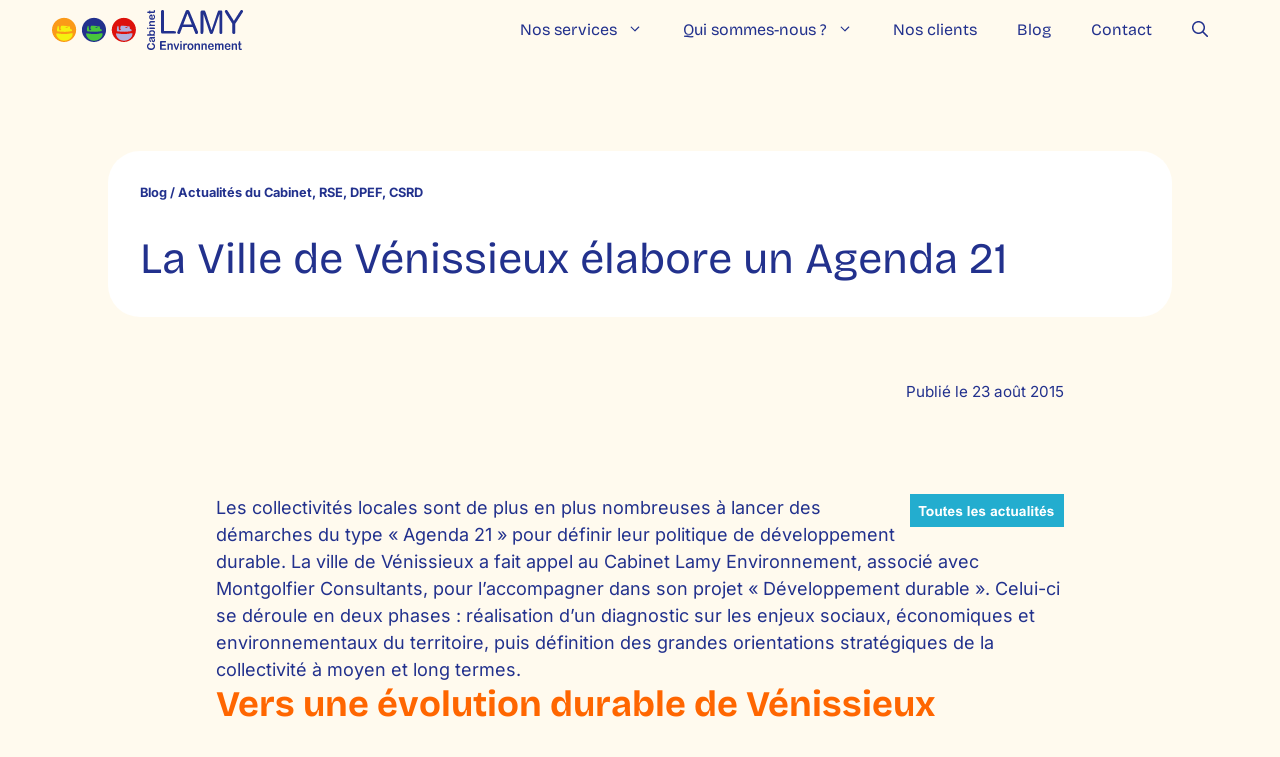

--- FILE ---
content_type: text/html; charset=UTF-8
request_url: https://lamy-environnement.com/ville-de-venissieux-elabore-agenda-21/
body_size: 24355
content:
<!DOCTYPE html>
<html lang="fr-FR">
<head>
	<meta charset="UTF-8">
	<meta name='robots' content='index, follow, max-image-preview:large, max-snippet:-1, max-video-preview:-1' />
<meta name="viewport" content="width=device-width, initial-scale=1">
	<!-- This site is optimized with the Yoast SEO plugin v26.8 - https://yoast.com/product/yoast-seo-wordpress/ -->
	<title>La Ville de Vénissieux élabore un Agenda 21 &#8211; Lamy Environnement</title>
	<meta name="description" content="Si comme la Ville de Vénissieux vous souhaitez vous aussi élaborer votre agenda 21, notre cabinet peut vous accompagner dans votre démarche." />
	<link rel="canonical" href="https://lamy-environnement.com/ville-de-venissieux-elabore-agenda-21/" />
	<meta property="og:locale" content="fr_FR" />
	<meta property="og:type" content="article" />
	<meta property="og:title" content="La Ville de Vénissieux élabore un Agenda 21 &#8211; Lamy Environnement" />
	<meta property="og:description" content="Si comme la Ville de Vénissieux vous souhaitez vous aussi élaborer votre agenda 21, notre cabinet peut vous accompagner dans votre démarche." />
	<meta property="og:url" content="https://lamy-environnement.com/ville-de-venissieux-elabore-agenda-21/" />
	<meta property="og:site_name" content="Lamy Environnement" />
	<meta property="article:published_time" content="2015-08-23T07:16:50+00:00" />
	<meta property="article:modified_time" content="2025-05-19T15:44:52+00:00" />
	<meta property="og:image" content="https://lamy-environnement.com/5abX8z4mQ-contenuswp/uploads/2017/08/Questionnaire-Agenda-21-e1503994389907.jpg" />
	<meta property="og:image:width" content="600" />
	<meta property="og:image:height" content="397" />
	<meta property="og:image:type" content="image/jpeg" />
	<meta name="author" content="Lamy" />
	<meta name="twitter:card" content="summary_large_image" />
	<meta name="twitter:label1" content="Écrit par" />
	<meta name="twitter:data1" content="Lamy" />
	<meta name="twitter:label2" content="Durée de lecture estimée" />
	<meta name="twitter:data2" content="3 minutes" />
	<script type="application/ld+json" class="yoast-schema-graph">{"@context":"https://schema.org","@graph":[{"@type":"Article","@id":"https://lamy-environnement.com/ville-de-venissieux-elabore-agenda-21/#article","isPartOf":{"@id":"https://lamy-environnement.com/ville-de-venissieux-elabore-agenda-21/"},"author":{"name":"Lamy","@id":"https://lamy-environnement.com/#/schema/person/246206ed96f4ce554e686f849dd8031e"},"headline":"La Ville de Vénissieux élabore un Agenda 21","datePublished":"2015-08-23T07:16:50+00:00","dateModified":"2025-05-19T15:44:52+00:00","mainEntityOfPage":{"@id":"https://lamy-environnement.com/ville-de-venissieux-elabore-agenda-21/"},"wordCount":725,"publisher":{"@id":"https://lamy-environnement.com/#organization"},"image":{"@id":"https://lamy-environnement.com/ville-de-venissieux-elabore-agenda-21/#primaryimage"},"thumbnailUrl":"https://lamy-environnement.com/5abX8z4mQ-contenuswp/uploads/2017/08/Questionnaire-Agenda-21-e1503994389907.jpg","articleSection":["Actualités du Cabinet","RSE, DPEF, CSRD"],"inLanguage":"fr-FR"},{"@type":"WebPage","@id":"https://lamy-environnement.com/ville-de-venissieux-elabore-agenda-21/","url":"https://lamy-environnement.com/ville-de-venissieux-elabore-agenda-21/","name":"La Ville de Vénissieux élabore un Agenda 21 &#8211; Lamy Environnement","isPartOf":{"@id":"https://lamy-environnement.com/#website"},"primaryImageOfPage":{"@id":"https://lamy-environnement.com/ville-de-venissieux-elabore-agenda-21/#primaryimage"},"image":{"@id":"https://lamy-environnement.com/ville-de-venissieux-elabore-agenda-21/#primaryimage"},"thumbnailUrl":"https://lamy-environnement.com/5abX8z4mQ-contenuswp/uploads/2017/08/Questionnaire-Agenda-21-e1503994389907.jpg","datePublished":"2015-08-23T07:16:50+00:00","dateModified":"2025-05-19T15:44:52+00:00","description":"Si comme la Ville de Vénissieux vous souhaitez vous aussi élaborer votre agenda 21, notre cabinet peut vous accompagner dans votre démarche.","breadcrumb":{"@id":"https://lamy-environnement.com/ville-de-venissieux-elabore-agenda-21/#breadcrumb"},"inLanguage":"fr-FR","potentialAction":[{"@type":"ReadAction","target":["https://lamy-environnement.com/ville-de-venissieux-elabore-agenda-21/"]}]},{"@type":"ImageObject","inLanguage":"fr-FR","@id":"https://lamy-environnement.com/ville-de-venissieux-elabore-agenda-21/#primaryimage","url":"https://lamy-environnement.com/5abX8z4mQ-contenuswp/uploads/2017/08/Questionnaire-Agenda-21-e1503994389907.jpg","contentUrl":"https://lamy-environnement.com/5abX8z4mQ-contenuswp/uploads/2017/08/Questionnaire-Agenda-21-e1503994389907.jpg","width":600,"height":397},{"@type":"BreadcrumbList","@id":"https://lamy-environnement.com/ville-de-venissieux-elabore-agenda-21/#breadcrumb","itemListElement":[{"@type":"ListItem","position":1,"name":"Accueil","item":"https://lamy-environnement.com/"},{"@type":"ListItem","position":2,"name":"Blog","item":"https://lamy-environnement.com/actualites/"},{"@type":"ListItem","position":3,"name":"La Ville de Vénissieux élabore un Agenda 21"}]},{"@type":"WebSite","@id":"https://lamy-environnement.com/#website","url":"https://lamy-environnement.com/","name":"Lamy Environnement","description":"","publisher":{"@id":"https://lamy-environnement.com/#organization"},"potentialAction":[{"@type":"SearchAction","target":{"@type":"EntryPoint","urlTemplate":"https://lamy-environnement.com/?s={search_term_string}"},"query-input":{"@type":"PropertyValueSpecification","valueRequired":true,"valueName":"search_term_string"}}],"inLanguage":"fr-FR"},{"@type":"Organization","@id":"https://lamy-environnement.com/#organization","name":"Lamy Environnement","url":"https://lamy-environnement.com/","logo":{"@type":"ImageObject","inLanguage":"fr-FR","@id":"https://lamy-environnement.com/#/schema/logo/image/","url":"https://lamy-environnement.com/5abX8z4mQ-contenuswp/uploads/2025/01/logo-stack.svg","contentUrl":"https://lamy-environnement.com/5abX8z4mQ-contenuswp/uploads/2025/01/logo-stack.svg","width":96,"height":73,"caption":"Lamy Environnement"},"image":{"@id":"https://lamy-environnement.com/#/schema/logo/image/"},"sameAs":["https://www.linkedin.com/company/cabinet-lamy-environnement/"]},{"@type":"Person","@id":"https://lamy-environnement.com/#/schema/person/246206ed96f4ce554e686f849dd8031e","name":"Lamy"}]}</script>
	<!-- / Yoast SEO plugin. -->


<link rel='dns-prefetch' href='//www.googletagmanager.com' />
<link rel="alternate" type="application/rss+xml" title="Lamy Environnement &raquo; Flux" href="https://lamy-environnement.com/feed/" />
<link rel="alternate" type="application/rss+xml" title="Lamy Environnement &raquo; Flux des commentaires" href="https://lamy-environnement.com/comments/feed/" />
<link rel="alternate" title="oEmbed (JSON)" type="application/json+oembed" href="https://lamy-environnement.com/wp-json/oembed/1.0/embed?url=https%3A%2F%2Flamy-environnement.com%2Fville-de-venissieux-elabore-agenda-21%2F" />
<link rel="alternate" title="oEmbed (XML)" type="text/xml+oembed" href="https://lamy-environnement.com/wp-json/oembed/1.0/embed?url=https%3A%2F%2Flamy-environnement.com%2Fville-de-venissieux-elabore-agenda-21%2F&#038;format=xml" />
<style id='wp-img-auto-sizes-contain-inline-css'>
img:is([sizes=auto i],[sizes^="auto," i]){contain-intrinsic-size:3000px 1500px}
/*# sourceURL=wp-img-auto-sizes-contain-inline-css */
</style>
<link rel='stylesheet' id='formidable-css' href='https://lamy-environnement.com/5abX8z4mQ-contenuswp/plugins/formidable/css/formidableforms.css?ver=114828' media='all' />
<link rel='stylesheet' id='generatepress-fonts-css' href='https://lamy-environnement.com/5abX8z4mQ-contenuswp/uploads/generatepress/fonts/fonts.css?ver=1747381706' media='all' />
<style id='wp-emoji-styles-inline-css'>

	img.wp-smiley, img.emoji {
		display: inline !important;
		border: none !important;
		box-shadow: none !important;
		height: 1em !important;
		width: 1em !important;
		margin: 0 0.07em !important;
		vertical-align: -0.1em !important;
		background: none !important;
		padding: 0 !important;
	}
/*# sourceURL=wp-emoji-styles-inline-css */
</style>
<style id='wp-block-library-inline-css'>
:root{--wp-block-synced-color:#7a00df;--wp-block-synced-color--rgb:122,0,223;--wp-bound-block-color:var(--wp-block-synced-color);--wp-editor-canvas-background:#ddd;--wp-admin-theme-color:#007cba;--wp-admin-theme-color--rgb:0,124,186;--wp-admin-theme-color-darker-10:#006ba1;--wp-admin-theme-color-darker-10--rgb:0,107,160.5;--wp-admin-theme-color-darker-20:#005a87;--wp-admin-theme-color-darker-20--rgb:0,90,135;--wp-admin-border-width-focus:2px}@media (min-resolution:192dpi){:root{--wp-admin-border-width-focus:1.5px}}.wp-element-button{cursor:pointer}:root .has-very-light-gray-background-color{background-color:#eee}:root .has-very-dark-gray-background-color{background-color:#313131}:root .has-very-light-gray-color{color:#eee}:root .has-very-dark-gray-color{color:#313131}:root .has-vivid-green-cyan-to-vivid-cyan-blue-gradient-background{background:linear-gradient(135deg,#00d084,#0693e3)}:root .has-purple-crush-gradient-background{background:linear-gradient(135deg,#34e2e4,#4721fb 50%,#ab1dfe)}:root .has-hazy-dawn-gradient-background{background:linear-gradient(135deg,#faaca8,#dad0ec)}:root .has-subdued-olive-gradient-background{background:linear-gradient(135deg,#fafae1,#67a671)}:root .has-atomic-cream-gradient-background{background:linear-gradient(135deg,#fdd79a,#004a59)}:root .has-nightshade-gradient-background{background:linear-gradient(135deg,#330968,#31cdcf)}:root .has-midnight-gradient-background{background:linear-gradient(135deg,#020381,#2874fc)}:root{--wp--preset--font-size--normal:16px;--wp--preset--font-size--huge:42px}.has-regular-font-size{font-size:1em}.has-larger-font-size{font-size:2.625em}.has-normal-font-size{font-size:var(--wp--preset--font-size--normal)}.has-huge-font-size{font-size:var(--wp--preset--font-size--huge)}.has-text-align-center{text-align:center}.has-text-align-left{text-align:left}.has-text-align-right{text-align:right}.has-fit-text{white-space:nowrap!important}#end-resizable-editor-section{display:none}.aligncenter{clear:both}.items-justified-left{justify-content:flex-start}.items-justified-center{justify-content:center}.items-justified-right{justify-content:flex-end}.items-justified-space-between{justify-content:space-between}.screen-reader-text{border:0;clip-path:inset(50%);height:1px;margin:-1px;overflow:hidden;padding:0;position:absolute;width:1px;word-wrap:normal!important}.screen-reader-text:focus{background-color:#ddd;clip-path:none;color:#444;display:block;font-size:1em;height:auto;left:5px;line-height:normal;padding:15px 23px 14px;text-decoration:none;top:5px;width:auto;z-index:100000}html :where(.has-border-color){border-style:solid}html :where([style*=border-top-color]){border-top-style:solid}html :where([style*=border-right-color]){border-right-style:solid}html :where([style*=border-bottom-color]){border-bottom-style:solid}html :where([style*=border-left-color]){border-left-style:solid}html :where([style*=border-width]){border-style:solid}html :where([style*=border-top-width]){border-top-style:solid}html :where([style*=border-right-width]){border-right-style:solid}html :where([style*=border-bottom-width]){border-bottom-style:solid}html :where([style*=border-left-width]){border-left-style:solid}html :where(img[class*=wp-image-]){height:auto;max-width:100%}:where(figure){margin:0 0 1em}html :where(.is-position-sticky){--wp-admin--admin-bar--position-offset:var(--wp-admin--admin-bar--height,0px)}@media screen and (max-width:600px){html :where(.is-position-sticky){--wp-admin--admin-bar--position-offset:0px}}

/*# sourceURL=wp-block-library-inline-css */
</style><style id='wp-block-paragraph-inline-css'>
.is-small-text{font-size:.875em}.is-regular-text{font-size:1em}.is-large-text{font-size:2.25em}.is-larger-text{font-size:3em}.has-drop-cap:not(:focus):first-letter{float:left;font-size:8.4em;font-style:normal;font-weight:100;line-height:.68;margin:.05em .1em 0 0;text-transform:uppercase}body.rtl .has-drop-cap:not(:focus):first-letter{float:none;margin-left:.1em}p.has-drop-cap.has-background{overflow:hidden}:root :where(p.has-background){padding:1.25em 2.375em}:where(p.has-text-color:not(.has-link-color)) a{color:inherit}p.has-text-align-left[style*="writing-mode:vertical-lr"],p.has-text-align-right[style*="writing-mode:vertical-rl"]{rotate:180deg}
/*# sourceURL=https://lamy-environnement.com/wp-includes/blocks/paragraph/style.min.css */
</style>
<style id='global-styles-inline-css'>
:root{--wp--preset--aspect-ratio--square: 1;--wp--preset--aspect-ratio--4-3: 4/3;--wp--preset--aspect-ratio--3-4: 3/4;--wp--preset--aspect-ratio--3-2: 3/2;--wp--preset--aspect-ratio--2-3: 2/3;--wp--preset--aspect-ratio--16-9: 16/9;--wp--preset--aspect-ratio--9-16: 9/16;--wp--preset--color--black: #000000;--wp--preset--color--cyan-bluish-gray: #abb8c3;--wp--preset--color--white: #ffffff;--wp--preset--color--pale-pink: #f78da7;--wp--preset--color--vivid-red: #cf2e2e;--wp--preset--color--luminous-vivid-orange: #ff6900;--wp--preset--color--luminous-vivid-amber: #fcb900;--wp--preset--color--light-green-cyan: #7bdcb5;--wp--preset--color--vivid-green-cyan: #00d084;--wp--preset--color--pale-cyan-blue: #8ed1fc;--wp--preset--color--vivid-cyan-blue: #0693e3;--wp--preset--color--vivid-purple: #9b51e0;--wp--preset--color--titres: var(--titres);--wp--preset--color--textes: var(--textes);--wp--preset--color--textes-liens: var(--textes-liens);--wp--preset--color--textes-liens-hover: var(--textes-liens-hover);--wp--preset--color--btn-primaire: var(--btn-primaire);--wp--preset--color--btn-primaire-hover: var(--btn-primaire-hover);--wp--preset--color--charte-1: var(--charte-1);--wp--preset--color--charte-1-shade: var(--charte-1-shade);--wp--preset--color--charte-2: var(--charte-2);--wp--preset--color--charte-2-shade: var(--charte-2-shade);--wp--preset--color--charte-3: var(--charte-3);--wp--preset--color--charte-3-shade: var(--charte-3-shade);--wp--preset--color--bg-body: var(--bg-body);--wp--preset--color--blanc: var(--blanc);--wp--preset--gradient--vivid-cyan-blue-to-vivid-purple: linear-gradient(135deg,rgb(6,147,227) 0%,rgb(155,81,224) 100%);--wp--preset--gradient--light-green-cyan-to-vivid-green-cyan: linear-gradient(135deg,rgb(122,220,180) 0%,rgb(0,208,130) 100%);--wp--preset--gradient--luminous-vivid-amber-to-luminous-vivid-orange: linear-gradient(135deg,rgb(252,185,0) 0%,rgb(255,105,0) 100%);--wp--preset--gradient--luminous-vivid-orange-to-vivid-red: linear-gradient(135deg,rgb(255,105,0) 0%,rgb(207,46,46) 100%);--wp--preset--gradient--very-light-gray-to-cyan-bluish-gray: linear-gradient(135deg,rgb(238,238,238) 0%,rgb(169,184,195) 100%);--wp--preset--gradient--cool-to-warm-spectrum: linear-gradient(135deg,rgb(74,234,220) 0%,rgb(151,120,209) 20%,rgb(207,42,186) 40%,rgb(238,44,130) 60%,rgb(251,105,98) 80%,rgb(254,248,76) 100%);--wp--preset--gradient--blush-light-purple: linear-gradient(135deg,rgb(255,206,236) 0%,rgb(152,150,240) 100%);--wp--preset--gradient--blush-bordeaux: linear-gradient(135deg,rgb(254,205,165) 0%,rgb(254,45,45) 50%,rgb(107,0,62) 100%);--wp--preset--gradient--luminous-dusk: linear-gradient(135deg,rgb(255,203,112) 0%,rgb(199,81,192) 50%,rgb(65,88,208) 100%);--wp--preset--gradient--pale-ocean: linear-gradient(135deg,rgb(255,245,203) 0%,rgb(182,227,212) 50%,rgb(51,167,181) 100%);--wp--preset--gradient--electric-grass: linear-gradient(135deg,rgb(202,248,128) 0%,rgb(113,206,126) 100%);--wp--preset--gradient--midnight: linear-gradient(135deg,rgb(2,3,129) 0%,rgb(40,116,252) 100%);--wp--preset--font-size--small: 13px;--wp--preset--font-size--medium: 20px;--wp--preset--font-size--large: 36px;--wp--preset--font-size--x-large: 42px;--wp--preset--spacing--20: 0.44rem;--wp--preset--spacing--30: 0.67rem;--wp--preset--spacing--40: 1rem;--wp--preset--spacing--50: 1.5rem;--wp--preset--spacing--60: 2.25rem;--wp--preset--spacing--70: 3.38rem;--wp--preset--spacing--80: 5.06rem;--wp--preset--shadow--natural: 6px 6px 9px rgba(0, 0, 0, 0.2);--wp--preset--shadow--deep: 12px 12px 50px rgba(0, 0, 0, 0.4);--wp--preset--shadow--sharp: 6px 6px 0px rgba(0, 0, 0, 0.2);--wp--preset--shadow--outlined: 6px 6px 0px -3px rgb(255, 255, 255), 6px 6px rgb(0, 0, 0);--wp--preset--shadow--crisp: 6px 6px 0px rgb(0, 0, 0);}:where(.is-layout-flex){gap: 0.5em;}:where(.is-layout-grid){gap: 0.5em;}body .is-layout-flex{display: flex;}.is-layout-flex{flex-wrap: wrap;align-items: center;}.is-layout-flex > :is(*, div){margin: 0;}body .is-layout-grid{display: grid;}.is-layout-grid > :is(*, div){margin: 0;}:where(.wp-block-columns.is-layout-flex){gap: 2em;}:where(.wp-block-columns.is-layout-grid){gap: 2em;}:where(.wp-block-post-template.is-layout-flex){gap: 1.25em;}:where(.wp-block-post-template.is-layout-grid){gap: 1.25em;}.has-black-color{color: var(--wp--preset--color--black) !important;}.has-cyan-bluish-gray-color{color: var(--wp--preset--color--cyan-bluish-gray) !important;}.has-white-color{color: var(--wp--preset--color--white) !important;}.has-pale-pink-color{color: var(--wp--preset--color--pale-pink) !important;}.has-vivid-red-color{color: var(--wp--preset--color--vivid-red) !important;}.has-luminous-vivid-orange-color{color: var(--wp--preset--color--luminous-vivid-orange) !important;}.has-luminous-vivid-amber-color{color: var(--wp--preset--color--luminous-vivid-amber) !important;}.has-light-green-cyan-color{color: var(--wp--preset--color--light-green-cyan) !important;}.has-vivid-green-cyan-color{color: var(--wp--preset--color--vivid-green-cyan) !important;}.has-pale-cyan-blue-color{color: var(--wp--preset--color--pale-cyan-blue) !important;}.has-vivid-cyan-blue-color{color: var(--wp--preset--color--vivid-cyan-blue) !important;}.has-vivid-purple-color{color: var(--wp--preset--color--vivid-purple) !important;}.has-black-background-color{background-color: var(--wp--preset--color--black) !important;}.has-cyan-bluish-gray-background-color{background-color: var(--wp--preset--color--cyan-bluish-gray) !important;}.has-white-background-color{background-color: var(--wp--preset--color--white) !important;}.has-pale-pink-background-color{background-color: var(--wp--preset--color--pale-pink) !important;}.has-vivid-red-background-color{background-color: var(--wp--preset--color--vivid-red) !important;}.has-luminous-vivid-orange-background-color{background-color: var(--wp--preset--color--luminous-vivid-orange) !important;}.has-luminous-vivid-amber-background-color{background-color: var(--wp--preset--color--luminous-vivid-amber) !important;}.has-light-green-cyan-background-color{background-color: var(--wp--preset--color--light-green-cyan) !important;}.has-vivid-green-cyan-background-color{background-color: var(--wp--preset--color--vivid-green-cyan) !important;}.has-pale-cyan-blue-background-color{background-color: var(--wp--preset--color--pale-cyan-blue) !important;}.has-vivid-cyan-blue-background-color{background-color: var(--wp--preset--color--vivid-cyan-blue) !important;}.has-vivid-purple-background-color{background-color: var(--wp--preset--color--vivid-purple) !important;}.has-black-border-color{border-color: var(--wp--preset--color--black) !important;}.has-cyan-bluish-gray-border-color{border-color: var(--wp--preset--color--cyan-bluish-gray) !important;}.has-white-border-color{border-color: var(--wp--preset--color--white) !important;}.has-pale-pink-border-color{border-color: var(--wp--preset--color--pale-pink) !important;}.has-vivid-red-border-color{border-color: var(--wp--preset--color--vivid-red) !important;}.has-luminous-vivid-orange-border-color{border-color: var(--wp--preset--color--luminous-vivid-orange) !important;}.has-luminous-vivid-amber-border-color{border-color: var(--wp--preset--color--luminous-vivid-amber) !important;}.has-light-green-cyan-border-color{border-color: var(--wp--preset--color--light-green-cyan) !important;}.has-vivid-green-cyan-border-color{border-color: var(--wp--preset--color--vivid-green-cyan) !important;}.has-pale-cyan-blue-border-color{border-color: var(--wp--preset--color--pale-cyan-blue) !important;}.has-vivid-cyan-blue-border-color{border-color: var(--wp--preset--color--vivid-cyan-blue) !important;}.has-vivid-purple-border-color{border-color: var(--wp--preset--color--vivid-purple) !important;}.has-vivid-cyan-blue-to-vivid-purple-gradient-background{background: var(--wp--preset--gradient--vivid-cyan-blue-to-vivid-purple) !important;}.has-light-green-cyan-to-vivid-green-cyan-gradient-background{background: var(--wp--preset--gradient--light-green-cyan-to-vivid-green-cyan) !important;}.has-luminous-vivid-amber-to-luminous-vivid-orange-gradient-background{background: var(--wp--preset--gradient--luminous-vivid-amber-to-luminous-vivid-orange) !important;}.has-luminous-vivid-orange-to-vivid-red-gradient-background{background: var(--wp--preset--gradient--luminous-vivid-orange-to-vivid-red) !important;}.has-very-light-gray-to-cyan-bluish-gray-gradient-background{background: var(--wp--preset--gradient--very-light-gray-to-cyan-bluish-gray) !important;}.has-cool-to-warm-spectrum-gradient-background{background: var(--wp--preset--gradient--cool-to-warm-spectrum) !important;}.has-blush-light-purple-gradient-background{background: var(--wp--preset--gradient--blush-light-purple) !important;}.has-blush-bordeaux-gradient-background{background: var(--wp--preset--gradient--blush-bordeaux) !important;}.has-luminous-dusk-gradient-background{background: var(--wp--preset--gradient--luminous-dusk) !important;}.has-pale-ocean-gradient-background{background: var(--wp--preset--gradient--pale-ocean) !important;}.has-electric-grass-gradient-background{background: var(--wp--preset--gradient--electric-grass) !important;}.has-midnight-gradient-background{background: var(--wp--preset--gradient--midnight) !important;}.has-small-font-size{font-size: var(--wp--preset--font-size--small) !important;}.has-medium-font-size{font-size: var(--wp--preset--font-size--medium) !important;}.has-large-font-size{font-size: var(--wp--preset--font-size--large) !important;}.has-x-large-font-size{font-size: var(--wp--preset--font-size--x-large) !important;}
/*# sourceURL=global-styles-inline-css */
</style>

<style id='classic-theme-styles-inline-css'>
/*! This file is auto-generated */
.wp-block-button__link{color:#fff;background-color:#32373c;border-radius:9999px;box-shadow:none;text-decoration:none;padding:calc(.667em + 2px) calc(1.333em + 2px);font-size:1.125em}.wp-block-file__button{background:#32373c;color:#fff;text-decoration:none}
/*# sourceURL=/wp-includes/css/classic-themes.min.css */
</style>
<link rel='stylesheet' id='generate-style-css' href='https://lamy-environnement.com/5abX8z4mQ-contenuswp/themes/generatepress/assets/css/main.min.css?ver=3.6.0' media='all' />
<style id='generate-style-inline-css'>
.is-right-sidebar{width:30%;}.is-left-sidebar{width:30%;}.site-content .content-area{width:100%;}@media (max-width: 1225px){.main-navigation .menu-toggle,.sidebar-nav-mobile:not(#sticky-placeholder){display:block;}.main-navigation ul,.gen-sidebar-nav,.main-navigation:not(.slideout-navigation):not(.toggled) .main-nav > ul,.has-inline-mobile-toggle #site-navigation .inside-navigation > *:not(.navigation-search):not(.main-nav){display:none;}.nav-align-right .inside-navigation,.nav-align-center .inside-navigation{justify-content:space-between;}}
.dynamic-author-image-rounded{border-radius:100%;}.dynamic-featured-image, .dynamic-author-image{vertical-align:middle;}.one-container.blog .dynamic-content-template:not(:last-child), .one-container.archive .dynamic-content-template:not(:last-child){padding-bottom:0px;}.dynamic-entry-excerpt > p:last-child{margin-bottom:0px;}
/*# sourceURL=generate-style-inline-css */
</style>
<link rel='stylesheet' id='generatepress-dynamic-css' href='https://lamy-environnement.com/5abX8z4mQ-contenuswp/uploads/generatepress/style.min.css?ver=1754318808' media='all' />
<link rel='stylesheet' id='generate-child-css' href='https://lamy-environnement.com/5abX8z4mQ-contenuswp/themes/generatepress_child/style.css?ver=1744718940' media='all' />
<link rel='stylesheet' id='generateblocks-global-css' href='https://lamy-environnement.com/5abX8z4mQ-contenuswp/uploads/generateblocks/style-global.css?ver=1747384006' media='all' />
<link rel='stylesheet' id='generateblocks-tabs-css' href='https://lamy-environnement.com/5abX8z4mQ-contenuswp/plugins/generateblocks-pro/dist/blocks/tabs/tabs.css?ver=2.5.0' media='all' />
<style id='generateblocks-inline-css'>
:root{--gb-container-width:1176px;}.gb-container .wp-block-image img{vertical-align:middle;}.gb-grid-wrapper .wp-block-image{margin-bottom:0;}.gb-highlight{background:none;}.gb-shape{line-height:0;}.gb-container-link{position:absolute;top:0;right:0;bottom:0;left:0;z-index:99;}.gb-element-5977929e{padding-bottom:1rem;padding-top:5rem}@media (max-width:767px){.gb-element-5977929e{padding-top:3rem}}.gb-element-65dfd2eb{background-color:var(--blanc);margin-left:auto;margin-right:auto;max-width:var(--gb-container-width);padding-top:2rem}.gb-element-d8e376e7{align-items:center;display:grid;grid-template-columns:repeat(2,minmax(0,1fr));justify-content:space-between}@media (max-width:767px){.gb-element-d8e376e7{display:grid;flex-direction:column;grid-template-columns:1fr}}.gb-element-4aed1405{align-items:center;display:flex;justify-content:flex-start}@media (max-width:767px){.gb-element-4aed1405{align-items:flex-start;flex-direction:column}}.gb-element-ff1bc6f3{align-items:center;display:flex;flex-direction:row;justify-content:flex-end}@media (max-width:767px){.gb-element-ff1bc6f3{align-items:flex-start;flex-direction:column}}.gb-element-2132bba0 a{font-weight:normal}.gb-element-5090dba0{align-items:center;display:grid;grid-template-columns:repeat(2,minmax(0,1fr));margin-top:1.5rem;padding-top:1.5rem;border-top:1px solid var(--charte-1)}@media (max-width:767px){.gb-element-5090dba0{grid-template-columns:1fr}}@media (max-width:1225px){.gb-element-17dab135{display:none}}.gb-element-da9385dd{margin-left:auto;margin-right:auto;max-width:800px}@media (min-width:1225px){.gb-element-da9385dd{box-shadow:0px 0px 25px 5px rgba(0,0,0,0.08)}}.gb-element-4bb667a0{padding-bottom:0px}.gb-element-9a1fe951{background-color:var(--blanc);margin-left:auto;margin-right:auto}.gb-element-c93c8d55{margin-left:auto;margin-right:auto}.gb-element-96d3ef95{display:flex;justify-content:flex-end}.gb-element-5a77b5ce{background-color:var(--charte-1-shade);margin-left:auto;margin-right:auto;max-width:750px}.gb-element-8b1ee30b{text-align:center}.gb-media-fdba379a{max-width:100%;object-fit:cover;width:125px}.gb-media-b46fd168{height:auto;max-width:100%;object-fit:cover;width:auto}.gb-text-689f500f{margin-bottom:0px}.gb-text-47309511{margin-bottom:0px;text-align:left}.gb-text-236ba2e1{margin-bottom:0px;text-align:right}@media (max-width:767px){.gb-text-236ba2e1{text-align:left}}.gb-text-d0b88331{font-weight:700;padding-bottom:1rem}.gb-text-d0b88331 a{text-decoration:none}.gb-text-60d7be06{margin-bottom:0px}.gb-text-7d0b416b{text-align:right}.gb-text-1c8e30f2{display:flex;flex-direction:column;font-weight:700;row-gap:1rem;text-align:center}.gb-text-1c8e30f2 .gb-shape svg{width:2em;height:2em;fill:currentColor}.gb-tabs-bcc2ad1a{background-color:var(--blanc);display:flex;flex-direction:row;border-radius:1.5rem;padding:10px}@media (max-width:768px){.gb-tabs-bcc2ad1a{flex-direction:column}}.gb-tabs__menu-75d940f9{background-color:var(--blanc);border-bottom-left-radius:1rem;border-top-left-radius:1rem;display:flex;flex-direction:column;width:45}@media (max-width:767px){.gb-tabs__menu-75d940f9{flex-direction:row;max-width:100%;overflow-x:auto;width:auto}}.gb-tabs__items-c8aadb2f{background-color:var(--blanc);border-bottom-right-radius:1rem;border-top-right-radius:1rem;flex-grow:1;width:55%}
/*# sourceURL=generateblocks-inline-css */
</style>
<link rel='stylesheet' id='generate-blog-images-css' href='https://lamy-environnement.com/5abX8z4mQ-contenuswp/plugins/gp-premium/blog/functions/css/featured-images.min.css?ver=2.5.5' media='all' />
<link rel='stylesheet' id='generate-offside-css' href='https://lamy-environnement.com/5abX8z4mQ-contenuswp/plugins/gp-premium/menu-plus/functions/css/offside.min.css?ver=2.5.5' media='all' />
<style id='generate-offside-inline-css'>
:root{--gp-slideout-width:265px;}.slideout-navigation.main-navigation{background-color:rgba(255,250,237,0.98);}.slideout-navigation.main-navigation .main-nav ul li a{color:var(--textes-liens);}.slideout-navigation.main-navigation ul ul{background-color:rgba(0,0,0,0);}.slideout-navigation.main-navigation .main-nav ul ul li a{color:var(--textes-liens);}.slideout-navigation.main-navigation .main-nav ul li:not([class*="current-menu-"]):hover > a, .slideout-navigation.main-navigation .main-nav ul li:not([class*="current-menu-"]):focus > a, .slideout-navigation.main-navigation .main-nav ul li.sfHover:not([class*="current-menu-"]) > a{background-color:rgba(0,0,0,0);}.slideout-navigation.main-navigation .main-nav ul ul li:not([class*="current-menu-"]):hover > a, .slideout-navigation.main-navigation .main-nav ul ul li:not([class*="current-menu-"]):focus > a, .slideout-navigation.main-navigation .main-nav ul ul li.sfHover:not([class*="current-menu-"]) > a{background-color:rgba(0,0,0,0);}.slideout-navigation.main-navigation .main-nav ul li[class*="current-menu-"] > a{color:var(--textes-liens-hover);background-color:rgba(0,0,0,0);}.slideout-navigation.main-navigation .main-nav ul ul li[class*="current-menu-"] > a{color:var(--textes-liens-hover);background-color:rgba(0,0,0,0);}.slideout-navigation, .slideout-navigation a{color:var(--textes-liens);}.slideout-navigation button.slideout-exit{color:var(--textes-liens);padding-left:20px;padding-right:20px;}.slide-opened nav.toggled .menu-toggle:before{display:none;}@media (max-width: 1225px){.menu-bar-item.slideout-toggle{display:none;}}
/*# sourceURL=generate-offside-inline-css */
</style>
<link rel='stylesheet' id='generate-navigation-branding-css' href='https://lamy-environnement.com/5abX8z4mQ-contenuswp/plugins/gp-premium/menu-plus/functions/css/navigation-branding-flex.min.css?ver=2.5.5' media='all' />
<style id='generate-navigation-branding-inline-css'>
.main-navigation.has-branding .inside-navigation.grid-container, .main-navigation.has-branding.grid-container .inside-navigation:not(.grid-container){padding:0px;}.main-navigation.has-branding:not(.grid-container) .inside-navigation:not(.grid-container) .navigation-branding{margin-left:10px;}.main-navigation .sticky-navigation-logo, .main-navigation.navigation-stick .site-logo:not(.mobile-header-logo){display:none;}.main-navigation.navigation-stick .sticky-navigation-logo{display:block;}.navigation-branding img, .site-logo.mobile-header-logo img{height:60px;width:auto;}.navigation-branding .main-title{line-height:60px;}@media (max-width: 1225px){.main-navigation.has-branding.nav-align-center .menu-bar-items, .main-navigation.has-sticky-branding.navigation-stick.nav-align-center .menu-bar-items{margin-left:auto;}.navigation-branding{margin-right:auto;margin-left:10px;}.navigation-branding .main-title, .mobile-header-navigation .site-logo{margin-left:10px;}.main-navigation.has-branding .inside-navigation.grid-container{padding:0px;}}
/*# sourceURL=generate-navigation-branding-inline-css */
</style>
<script src="https://lamy-environnement.com/wp-includes/js/jquery/jquery.min.js?ver=3.7.1" id="jquery-core-js"></script>
<script src="https://lamy-environnement.com/?code-snippets-js-snippets=head&amp;ver=5" id="code-snippets-site-head-js-js"></script>

<!-- Extrait de code de la balise Google (gtag.js) ajouté par Site Kit -->
<!-- Extrait Google Analytics ajouté par Site Kit -->
<script src="https://www.googletagmanager.com/gtag/js?id=GT-KD23JRVB" id="google_gtagjs-js" async></script>
<script id="google_gtagjs-js-after">
window.dataLayer = window.dataLayer || [];function gtag(){dataLayer.push(arguments);}
gtag("set","linker",{"domains":["lamy-environnement.com"]});
gtag("js", new Date());
gtag("set", "developer_id.dZTNiMT", true);
gtag("config", "GT-KD23JRVB");
 window._googlesitekit = window._googlesitekit || {}; window._googlesitekit.throttledEvents = []; window._googlesitekit.gtagEvent = (name, data) => { var key = JSON.stringify( { name, data } ); if ( !! window._googlesitekit.throttledEvents[ key ] ) { return; } window._googlesitekit.throttledEvents[ key ] = true; setTimeout( () => { delete window._googlesitekit.throttledEvents[ key ]; }, 5 ); gtag( "event", name, { ...data, event_source: "site-kit" } ); }; 
//# sourceURL=google_gtagjs-js-after
</script>
<link rel="https://api.w.org/" href="https://lamy-environnement.com/wp-json/" /><link rel="alternate" title="JSON" type="application/json" href="https://lamy-environnement.com/wp-json/wp/v2/posts/1682" /><link rel="EditURI" type="application/rsd+xml" title="RSD" href="https://lamy-environnement.com/xmlrpc.php?rsd" />
<meta name="generator" content="WordPress 6.9" />
<link rel='shortlink' href='https://lamy-environnement.com/?p=1682' />
<meta name="generator" content="Site Kit by Google 1.170.0" /><style type="text/css" id="filter-everything-inline-css">.wpc-orderby-select{width:100%}.wpc-filters-open-button-container{display:none}.wpc-debug-message{padding:16px;font-size:14px;border:1px dashed #ccc;margin-bottom:20px}.wpc-debug-title{visibility:hidden}.wpc-button-inner,.wpc-chip-content{display:flex;align-items:center}.wpc-icon-html-wrapper{position:relative;margin-right:10px;top:2px}.wpc-icon-html-wrapper span{display:block;height:1px;width:18px;border-radius:3px;background:#2c2d33;margin-bottom:4px;position:relative}span.wpc-icon-line-1:after,span.wpc-icon-line-2:after,span.wpc-icon-line-3:after{content:"";display:block;width:3px;height:3px;border:1px solid #2c2d33;background-color:#fff;position:absolute;top:-2px;box-sizing:content-box}span.wpc-icon-line-3:after{border-radius:50%;left:2px}span.wpc-icon-line-1:after{border-radius:50%;left:5px}span.wpc-icon-line-2:after{border-radius:50%;left:12px}body .wpc-filters-open-button-container a.wpc-filters-open-widget,body .wpc-filters-open-button-container a.wpc-open-close-filters-button{display:inline-block;text-align:left;border:1px solid #2c2d33;border-radius:2px;line-height:1.5;padding:7px 12px;background-color:transparent;color:#2c2d33;box-sizing:border-box;text-decoration:none!important;font-weight:400;transition:none;position:relative}@media screen and (max-width:768px){.wpc_show_bottom_widget .wpc-filters-open-button-container,.wpc_show_open_close_button .wpc-filters-open-button-container{display:block}.wpc_show_bottom_widget .wpc-filters-open-button-container{margin-top:1em;margin-bottom:1em}}</style>

<!-- Extrait Google Tag Manager ajouté par Site Kit -->
<script>
			( function( w, d, s, l, i ) {
				w[l] = w[l] || [];
				w[l].push( {'gtm.start': new Date().getTime(), event: 'gtm.js'} );
				var f = d.getElementsByTagName( s )[0],
					j = d.createElement( s ), dl = l != 'dataLayer' ? '&l=' + l : '';
				j.async = true;
				j.src = 'https://www.googletagmanager.com/gtm.js?id=' + i + dl;
				f.parentNode.insertBefore( j, f );
			} )( window, document, 'script', 'dataLayer', 'GTM-T2X8SDFX' );
			
</script>

<!-- End Google Tag Manager snippet added by Site Kit -->
<link rel="icon" href="https://lamy-environnement.com/5abX8z4mQ-contenuswp/uploads/2025/03/cropped-flaticon-32x32.png" sizes="32x32" />
<link rel="icon" href="https://lamy-environnement.com/5abX8z4mQ-contenuswp/uploads/2025/03/cropped-flaticon-192x192.png" sizes="192x192" />
<link rel="apple-touch-icon" href="https://lamy-environnement.com/5abX8z4mQ-contenuswp/uploads/2025/03/cropped-flaticon-180x180.png" />
<meta name="msapplication-TileImage" content="https://lamy-environnement.com/5abX8z4mQ-contenuswp/uploads/2025/03/cropped-flaticon-270x270.png" />
		<style id="wp-custom-css">
			/*Formattage sous-menu*/
.main-navigation ul #menu-item-4255-sub-menu {
	box-shadow: 0px 0px 25px 5px rgba(0,0,0,0.08);
	border-radius:1.5rem;
	padding:1rem .5rem;
}

.main-navigation ul #menu-item-4255-sub-menu li a {
	font-size:1rem;	
}

.main-navigation ul #menu-item-4255-sub-menu li a:hover {
	text-decoration:underline;
}

:where(:not(button)).gb-tabs__menu-item {
	cursor:default;
}

.blog #sticky-navigation {
	position:unset !important;
}

/***Formattage boutons catégories page blog***/

/*Retrait marge sous liste des catégories*/
.wpc-filters-section {
	margin-bottom:0;
}

/*Annule le padding des label des catégories*/
.wpc-filters-main-wrap .wpc-filters-labels li.wpc-term-item label span.wpc-filter-label-wrapper {
	padding:0;
}

/*Style boutons catégories*/
.wpc-filters-main-wrap .wpc-filters-labels li.wpc-term-item label a {
	text-decoration:underline;
	font-family:Bricolage Grotesque;
}

/*Retrait des bordures sur plusieurs éléments*/
.wpc-filters-main-wrap .wpc-filters-labels li.wpc-term-item label,
.wpc-filters-main-wrap .wpc-filters-labels li.wpc-term-item label span.wpc-filter-label-wrapper,
body .wpc-filters-main-wrap input.wpc-label-input:checked + label{
  border:none;
}

@media screen and (min-width: 768px) {
	/*Espace entre les catégories*/
.wpc-filters-main-wrap .wpc-filters-section:not(.wpc-filter-terms-count-0) ul.wpc-filters-labels{
	/*flex-wrap:nowrap;
	justify-content:space-between;*/
	column-gap:1.5rem;
}	
	/*Style des boutons catégories au hover*/
  body .wpc-filters-main-wrap .wpc-filters-labels li.wpc-term-item input + label:hover a {
    color: var(--textes-liens-hover);
		background:none;
  }
	/*Retrait des bordures et bg*/
	body .wpc-filters-main-wrap input.wpc-label-input + label:hover span.wpc-filter-label-wrapper {
    background:none;
		border:none;
  }
	/*Retrait des bordures*/
	body .wpc-filters-main-wrap input.wpc-label-input + label:hover {
    border:none;
  }
}

@media screen and (max-width: 768px) {
  .wpc-open-close-filters-button {
    display: block;
    margin-bottom: 0px;
  }
	
	body .wpc-filters-open-button-container a.wpc-open-close-filters-button {
		transition: all 0.3s ease 0s;
    border: 2px solid var(--charte-1);
    border-radius: 10px;
    padding: 0.5rem 1rem;
		margin-right:0;
	}
	
	.wpc-icon-html-wrapper span {
		height: 2px;
		width: 18px;
		background:var(--charte-1);
	}
	
	span.wpc-icon-line-1::after,
	span.wpc-icon-line-2::after,
	span.wpc-icon-line-3::after
	{
		background-color:var(--charte-1)
	}
	
	.wpc-filters-button-text {
		font-family:Inter;
		font-weight:500;
		color:var(--charte-1);
	}
}

/*Retrait du background des label des catégories sélectionnées*/
body .wpc-filters-main-wrap input.wpc-label-input:checked + label span.wpc-filter-label-wrapper {
  background:none;
}

/*Style liens des catégories sélectionnées*/
body .wpc-filters-main-wrap .wpc-filters-labels li.wpc-term-item input:checked + label a {
  color:var(--textes);
	font-weight:700;
}

/*Style bouton tout réinitialiser*/
body .wpc-filter-chips-list li.wpc-chip-reset-all a {
	border:none;
	padding:0;
	font-size:.8rem;
}

body .wpc-filter-chips-list li.wpc-chip-reset-all a:hover {
	text-decoration:underline;
}

/*Masquer catégories sélectionnées à côté du bouton tout réinitialiser*/
li.wpc-filter-chip:not(.wpc-chip-reset-all) {
	display:none;
}

/*Réglages sur mobile uniquement*/
@media screen and (max-width: 768px) {
	.wpc-custom-selected-terms:not(.wpc-show-on-mobile) {
		display:block;
	}
	.wpc-filters-main-wrap .wpc-filters-section:not(.wpc-filter-terms-count-0) ul.wpc-filters-labels {
	justify-content:center;
}
}

/***FIN Formattage boutons catégories page blog***/

.categorie-lien {
	font-weight:700;
	text-decoration:none;
}

.liste-categories a {
    position: relative;
    margin-right:5px;
}

.liste-categories a::after {
    content: " • ";
    color: var(--charte-2); 
    font-weight: bold; 
    /*position: absolute;*/
	padding-left:5px;
}

.liste-categories a:last-child::after {
    content: ""; /* Supprime la puce après le dernier élément */
}


@media (min-width:1225px) {
	.mobile-menu {
		display:none;
	}
}

@media (max-width:1225px) {
	.mega-menu {
		display:none;
	}
}

.page-id-4257 nav#sticky-navigation.has-sticky-branding.main-navigation.sub-menu-right.stuckElement.is_stuck.navigation-stick.navigation-clone.sticky-navigation-transition {
	display:none !important;
}

/*Formattage fil d'ariane*/
.breadcrumb {
	font-size: 0.8rem;
}

a.breadcrumb-item.breadcrumb-home,
a.breadcrumb-item.breadcrumb-parent{
	text-decoration:none;
	font-weight:700;
}

.main-navigation .main-nav ul li[class*="current-menu-"] > a {
	font-weight:700;
}

.main-navigation .main-nav ul li.btn-point a {
	/*position:relative;*/
}


@media (min-width:1025px) {
	.main-navigation .main-nav ul .btn-point[class*="current-menu-"] > a::after {
		content:'•';
		font-weight:700;
		font-size:1.4rem;
		color:var(--charte-2);
		position: absolute;
		top: 78%;
		left: 50%;
		transform: translate(-50%,-50%);
	}
}

		</style>
		<meta name="generator" content="WP Rocket 3.20.3" data-wpr-features="wpr_image_dimensions wpr_preload_links wpr_desktop" /></head>

<body class="wp-singular post-template-default single single-post postid-1682 single-format-standard wp-custom-logo wp-embed-responsive wp-theme-generatepress wp-child-theme-generatepress_child post-image-above-header post-image-aligned-center slideout-enabled slideout-mobile sticky-menu-no-transition sticky-enabled both-sticky-menu no-sidebar nav-below-header one-container header-aligned-left dropdown-hover wpc_show_open_close_button full-width-content" itemtype="https://schema.org/Blog" itemscope>
			<!-- Extrait Google Tag Manager (noscript) ajouté par Site Kit -->
		<noscript>
			<iframe src="https://www.googletagmanager.com/ns.html?id=GTM-T2X8SDFX" height="0" width="0" style="display:none;visibility:hidden"></iframe>
		</noscript>
		<!-- End Google Tag Manager (noscript) snippet added by Site Kit -->
		<a class="screen-reader-text skip-link" href="#content" title="Aller au contenu">Aller au contenu</a><div data-rocket-location-hash="69a878871b513205507c1f16cf2c8ba5" class="site-wrapper">		<nav class="has-branding has-sticky-branding main-navigation nav-align-right has-menu-bar-items sub-menu-right" id="site-navigation" aria-label="Principal"  itemtype="https://schema.org/SiteNavigationElement" itemscope>
			<div class="inside-navigation grid-container">
				<div class="navigation-branding"><div class="site-logo">
						<a href="https://lamy-environnement.com/" title="Lamy Environnement" rel="home">
							<img  class="header-image is-logo-image" alt="Lamy Environnement" src="https://lamy-environnement.com/5abX8z4mQ-contenuswp/uploads/2025/04/logo-lamyenvironnement.svg" title="Lamy Environnement" width="191" height="40" />
						</a>
					</div><div class="sticky-navigation-logo">
					<a href="https://lamy-environnement.com/" title="Lamy Environnement" rel="home">
						<img src="https://lamy-environnement.com/5abX8z4mQ-contenuswp/uploads/2025/04/logo-lamyenvironnement.svg" class="is-logo-image" alt="Lamy Environnement" width="191" height="40" />
					</a>
				</div></div>				<button class="menu-toggle" aria-controls="generate-slideout-menu" aria-expanded="false">
					<span class="gp-icon icon-menu-bars"><svg viewBox="0 0 512 512" aria-hidden="true" xmlns="http://www.w3.org/2000/svg" width="1em" height="1em"><path d="M0 96c0-13.255 10.745-24 24-24h464c13.255 0 24 10.745 24 24s-10.745 24-24 24H24c-13.255 0-24-10.745-24-24zm0 160c0-13.255 10.745-24 24-24h464c13.255 0 24 10.745 24 24s-10.745 24-24 24H24c-13.255 0-24-10.745-24-24zm0 160c0-13.255 10.745-24 24-24h464c13.255 0 24 10.745 24 24s-10.745 24-24 24H24c-13.255 0-24-10.745-24-24z" /></svg><svg viewBox="0 0 512 512" aria-hidden="true" xmlns="http://www.w3.org/2000/svg" width="1em" height="1em"><path d="M71.029 71.029c9.373-9.372 24.569-9.372 33.942 0L256 222.059l151.029-151.03c9.373-9.372 24.569-9.372 33.942 0 9.372 9.373 9.372 24.569 0 33.942L289.941 256l151.03 151.029c9.372 9.373 9.372 24.569 0 33.942-9.373 9.372-24.569 9.372-33.942 0L256 289.941l-151.029 151.03c-9.373 9.372-24.569 9.372-33.942 0-9.372-9.373-9.372-24.569 0-33.942L222.059 256 71.029 104.971c-9.372-9.373-9.372-24.569 0-33.942z" /></svg></span><span class="mobile-menu">Menu</span>				</button>
				<div id="primary-menu" class="main-nav"><ul id="menu-menu" class=" menu sf-menu"><li id="menu-item-5506" class="mobile-menu menu-item menu-item-type-post_type menu-item-object-page menu-item-has-children menu-item-5506"><a href="https://lamy-environnement.com/nos-services/">Nos services<span role="presentation" class="dropdown-menu-toggle"><span class="gp-icon icon-arrow"><svg viewBox="0 0 330 512" aria-hidden="true" xmlns="http://www.w3.org/2000/svg" width="1em" height="1em"><path d="M305.913 197.085c0 2.266-1.133 4.815-2.833 6.514L171.087 335.593c-1.7 1.7-4.249 2.832-6.515 2.832s-4.815-1.133-6.515-2.832L26.064 203.599c-1.7-1.7-2.832-4.248-2.832-6.514s1.132-4.816 2.832-6.515l14.162-14.163c1.7-1.699 3.966-2.832 6.515-2.832 2.266 0 4.815 1.133 6.515 2.832l111.316 111.317 111.316-111.317c1.7-1.699 4.249-2.832 6.515-2.832s4.815 1.133 6.515 2.832l14.162 14.163c1.7 1.7 2.833 4.249 2.833 6.515z" /></svg></span></span></a>
<ul class="sub-menu">
	<li id="menu-item-5513" class="menu-item menu-item-type-post_type menu-item-object-service menu-item-5513"><a href="https://lamy-environnement.com/service/energie-et-climat/">Bilan Carbone®</a></li>
	<li id="menu-item-5512" class="menu-item menu-item-type-post_type menu-item-object-service menu-item-5512"><a href="https://lamy-environnement.com/service/rse/">RSE</a></li>
	<li id="menu-item-5511" class="menu-item menu-item-type-post_type menu-item-object-service menu-item-5511"><a href="https://lamy-environnement.com/service/amenagement-responsable/">Opérations d&rsquo;aménagement</a></li>
	<li id="menu-item-5510" class="menu-item menu-item-type-post_type menu-item-object-service menu-item-5510"><a href="https://lamy-environnement.com/service/etudes-reglementaires/">Autres études</a></li>
	<li id="menu-item-5509" class="menu-item menu-item-type-post_type menu-item-object-service menu-item-5509"><a href="https://lamy-environnement.com/service/strategie-developpement-durable/">Développement durable des collectivités</a></li>
</ul>
</li>
<li id="menu-item-4252" class="mega-menu btn-point menu-item menu-item-type-post_type menu-item-object-page menu-item-has-children menu-item-4252"><a href="https://lamy-environnement.com/nos-services/">Nos services<span role="presentation" class="dropdown-menu-toggle"><span class="gp-icon icon-arrow"><svg viewBox="0 0 330 512" aria-hidden="true" xmlns="http://www.w3.org/2000/svg" width="1em" height="1em"><path d="M305.913 197.085c0 2.266-1.133 4.815-2.833 6.514L171.087 335.593c-1.7 1.7-4.249 2.832-6.515 2.832s-4.815-1.133-6.515-2.832L26.064 203.599c-1.7-1.7-2.832-4.248-2.832-6.514s1.132-4.816 2.832-6.515l14.162-14.163c1.7-1.699 3.966-2.832 6.515-2.832 2.266 0 4.815 1.133 6.515 2.832l111.316 111.317 111.316-111.317c1.7-1.699 4.249-2.832 6.515-2.832s4.815 1.133 6.515 2.832l14.162 14.163c1.7 1.7 2.833 4.249 2.833 6.515z" /></svg></span></span></a>
<ul class="sub-menu">
	<li id="menu-item-5224" class="menu-item menu-item-type-custom menu-item-object-custom menu-item-5224">
<div class="gb-element-17dab135">
<div class="radius-cont_defaut gb-element-da9385dd">
<div class="gb-tabs gb-tabs-bcc2ad1a" data-opened-tab="1">
<div class="gb-tabs__menu gb-tabs__menu-75d940f9" role="list">
<div tabindex="0" class="gb-tabs__menu-item tabmenuitem gb-block-is-current" role="tab" id="gb-tab-menu-item-6bf52699">
<p class="megamenu_titres" href="https://lamy-environnement.com/service/energie-et-climat/"><span class="gb-shape"><svg xmlns="http://www.w3.org/2000/svg" fill="none" viewBox="0 0 33 67" height="67" width="33">
<path fill="#CACAFF" d="M33 67C14.7746 67 0 52.0016 0 33.5C0 14.9985 14.7746 0 33 0C33 16.6765 33 50.5439 33 67Z"></path>
</svg>
</span><span class="gb-text"><a href="https://lamy-environnement.com/service/energie-et-climat/" data-type="service" data-id="4709"><strong>Bilan Carbone®</strong></a></span></p>
</div>



<div tabindex="0" class="gb-tabs__menu-item tabmenuitem" role="tab" id="gb-tab-menu-item-d05811df">
<p class="megamenu_titres"><span class="gb-shape"><svg xmlns="http://www.w3.org/2000/svg" fill="none" viewBox="0 0 134 67" height="67" width="134">
<path fill="#FB9A18" d="M66.5473 0C29.7942 0 0 29.9969 0 67H66.5473V0ZM66.5474 0H133.095C133.095 37.0031 103.3 67 66.5474 67V0Z" clip-rule="evenodd" fill-rule="evenodd"></path>
</svg>
</span><span class="gb-text"><strong><a href="https://lamy-environnement.com/service/amenagement-responsable/" data-type="service" data-id="4796">Opérations d'aménagement</a></strong></span></p>
</div>



<div tabindex="0" class="gb-tabs__menu-item tabmenuitem" role="tab" id="gb-tab-menu-item-5194e855">
<p class="megamenu_titres"><span class="gb-shape"><svg xmlns="http://www.w3.org/2000/svg" fill="none" viewBox="0 0 67 67" height="67" width="67">
<path fill="#22318D" d="M0 67L67 67L67 0C29.9969 -3.23491e-06 3.23491e-06 29.9969 0 67Z"></path>
</svg>
</span><span class="gb-text"><strong><a href="https://lamy-environnement.com/service/rse/" data-type="service" data-id="4759">RSE</a></strong></span></p>
</div>



<div tabindex="0" class="gb-tabs__menu-item tabmenuitem" role="tab" id="gb-tab-menu-item-91899629">
<p class="megamenu_titres"><span class="gb-shape"><svg xmlns="http://www.w3.org/2000/svg" fill="none" viewBox="0 0 67 67" height="67" width="67">
<path fill="#048124" d="M67 0H0V67C37.0031 67 67 37.0031 67 0Z"></path>
</svg>
</span><span class="gb-text"><strong><a href="https://lamy-environnement.com/service/strategie-developpement-durable/" data-type="service" data-id="4798">Développement durable des collectivités</a></strong></span></p>
</div>



<div tabindex="0" class="gb-tabs__menu-item tabmenuitem" role="tab" id="gb-tab-menu-item-f5819994">
<p class="megamenu_titres"><span class="gb-shape"><svg xmlns="http://www.w3.org/2000/svg" fill="none" viewBox="0 0 67 67" height="67" width="67">
<path fill="#FB9A18" d="M67 0H0V67C37.0031 67 67 37.0031 67 0Z"></path>
</svg>
</span><span class="gb-text"><strong><a href="https://lamy-environnement.com/service/certification/" data-type="link" data-id="https://lamy-environnement.com/service/certification/">Accompagnement à la certification</a></strong></span></p>
</div>



<div tabindex="0" class="gb-tabs__menu-item tabmenuitem" role="tab" id="gb-tab-menu-item-59f37d06">
<p class="megamenu_titres"><span class="gb-shape"><svg xmlns="http://www.w3.org/2000/svg" fill="none" viewBox="0 0 67 67" height="67" width="67">
<path fill="#CACAFF" d="M67 33.5C67 52.0015 52.0015 67 33.5 67C14.9985 67 0 52.0015 0 33.5V0H33.5C52.0015 0 67 14.9985 67 33.5Z"></path>
</svg>
</span><span class="gb-text"><strong><a href="https://lamy-environnement.com/service/etudes-reglementaires/" data-type="service" data-id="4797">Autres études</a></strong></span></p>
</div>
</div>



<div class="gb-tabs__items gb-tabs__items-c8aadb2f" role="tabpanel">
<div class="gb-tabs__item tabitem gb-tabs__item-open" id="gb-tab-item-c2520357">
<div><div class="loop">
<div class="gb-loop-item post-8139 service type-service status-publish has-post-thumbnail hentry domaine-energie-et-climat">
<p class="gb-text megamenu_liens"><a href="https://lamy-environnement.com/service/energie-et-climat/fresque-bilan-carbone/">Fresque du Bilan Carbone®</a></p>
</div>

<div class="gb-loop-item post-7077 service type-service status-publish has-post-thumbnail hentry domaine-energie-et-climat">
<p class="gb-text megamenu_liens"><a href="https://lamy-environnement.com/service/energie-et-climat/bilan-carbone-patrimoine-et-services-et-territoire/">Bilan Carbone® des collectivités</a></p>
</div>

<div class="gb-loop-item post-4683 service type-service status-publish has-post-thumbnail hentry domaine-energie-et-climat">
<p class="gb-text megamenu_liens"><a href="https://lamy-environnement.com/service/energie-et-climat/bilan-carbone-et-beges/">Bilan Carbone® des organisations</a></p>
</div>

<div class="gb-loop-item post-7870 service type-service status-publish has-post-thumbnail hentry domaine-energie-et-climat">
<p class="gb-text megamenu_liens"><a href="https://lamy-environnement.com/service/energie-et-climat/plan-de-decarbonation/">Plan de décarbonation</a></p>
</div>
</div></div>
</div>



<div class="gb-tabs__item tabitem" id="gb-tab-item-a277adca">
<div><div class="loop">
<div class="gb-loop-item post-4711 service type-service status-publish has-post-thumbnail hentry domaine-amenagement-responsable">
<p class="gb-text megamenu_liens"><a href="https://lamy-environnement.com/service/amenagement-responsable/etude-potentiel-enr/">Étude de faisabilité sur le potentiel de développement en énergies renouvelables</a></p>
</div>

<div class="gb-loop-item post-7095 service type-service status-publish has-post-thumbnail hentry domaine-amenagement-responsable">
<p class="gb-text megamenu_liens"><a href="https://lamy-environnement.com/service/amenagement-responsable/etude-ges/">Volet « Gaz à Effet de Serre » dans les études d’impact des projets</a></p>
</div>

<div class="gb-loop-item post-7097 service type-service status-publish has-post-thumbnail hentry domaine-amenagement-responsable">
<p class="gb-text megamenu_liens"><a href="https://lamy-environnement.com/service/amenagement-responsable/etude-doptimisation-de-la-densite-des-constructions/">Étude d’optimisation de la densité des constructions</a></p>
</div>

<div class="gb-loop-item post-7093 service type-service status-publish has-post-thumbnail hentry domaine-amenagement-responsable">
<p class="gb-text megamenu_liens"><a href="https://lamy-environnement.com/service/amenagement-responsable/icu/">Étude d’îlots de chaleur urbains (ICU)</a></p>
</div>

<div class="gb-loop-item post-7887 service type-service status-publish has-post-thumbnail hentry domaine-amenagement-responsable">
<p class="gb-text megamenu_liens"><a href="https://lamy-environnement.com/service/amenagement-responsable/etude-air-sante/">Évaluation environnementale : qualité de l’air et santé humaine</a></p>
</div>
</div></div>
</div>



<div class="gb-tabs__item tabitem" id="gb-tab-item-6e2a1eaa">
<div><div class="loop">
<div class="gb-loop-item post-7102 service type-service status-publish has-post-thumbnail hentry domaine-rse">
<p class="gb-text megamenu_liens"><a href="https://lamy-environnement.com/service/rse/diagnostic-rse/">Diagnostic initial RSE</a></p>
</div>

<div class="gb-loop-item post-7105 service type-service status-publish has-post-thumbnail hentry domaine-rse">
<p class="gb-text megamenu_liens"><a href="https://lamy-environnement.com/service/rse/ecovadis/">Accompagnement EcoVadis</a></p>
</div>

<div class="gb-loop-item post-7125 service type-service status-publish has-post-thumbnail hentry domaine-rse">
<p class="gb-text megamenu_liens"><a href="https://lamy-environnement.com/service/rse/demarche-rse/">Démarche RSE</a></p>
</div>

<div class="gb-loop-item post-7114 service type-service status-publish has-post-thumbnail hentry domaine-rse">
<p class="gb-text megamenu_liens"><a href="https://lamy-environnement.com/service/rse/csrd-dpef/">Reporting RSE et information en matière de durabilité (CSRD)</a></p>
</div>
</div></div>
</div>



<div class="gb-tabs__item tabitem" id="gb-tab-item-a09e5139">
<div><div class="loop">
<div class="gb-loop-item post-4710 service type-service status-publish has-post-thumbnail hentry domaine-strategie-developpement-durable">
<p class="gb-text megamenu_liens"><a href="https://lamy-environnement.com/service/strategie-developpement-durable/pcaet/">Plan Climat-Air-Energie Territorial (PCAET)</a></p>
</div>

<div class="gb-loop-item post-7877 service type-service status-publish has-post-thumbnail hentry domaine-strategie-developpement-durable">
<p class="gb-text megamenu_liens"><a href="https://lamy-environnement.com/service/strategie-developpement-durable/evaluation-environnementale-strategique/">Évaluation environnementale stratégique (EES) d’un PCAET</a></p>
</div>

<div class="gb-loop-item post-7150 service type-service status-publish has-post-thumbnail hentry domaine-strategie-developpement-durable">
<p class="gb-text megamenu_liens"><a href="https://lamy-environnement.com/service/strategie-developpement-durable/rapport-dd-des-collectivites/">Rapport DD des collectivités</a></p>
</div>

<div class="gb-loop-item post-7154 service type-service status-publish has-post-thumbnail hentry domaine-strategie-developpement-durable">
<p class="gb-text megamenu_liens"><a href="https://lamy-environnement.com/service/strategie-developpement-durable/agenda-2030/">Agenda 2030</a></p>
</div>

<div class="gb-loop-item post-7133 service type-service status-publish has-post-thumbnail hentry domaine-strategie-developpement-durable">
<p class="gb-text megamenu_liens"><a href="https://lamy-environnement.com/service/strategie-developpement-durable/evaluation-projets/">Évaluation Développement Durable de Projets</a></p>
</div>
</div></div>
</div>



<div class="gb-tabs__item tabitem" id="gb-tab-item-3466fb19">
<div><div class="loop">
<div class="gb-loop-item megamenu_liens post-7545 service type-service status-publish has-post-thumbnail hentry domaine-certification">
<p class="gb-text"><a href="https://lamy-environnement.com/service/certification/iso-14001/">ISO 14001 : Système de Management de l’Environnement</a></p>
</div>

<div class="gb-loop-item megamenu_liens post-4712 service type-service status-publish has-post-thumbnail hentry domaine-certification">
<p class="gb-text"><a href="https://lamy-environnement.com/service/certification/iso-50001/">ISO 50001 : Système de Management de l’Énergie</a></p>
</div>
</div></div>
</div>



<div class="gb-tabs__item tabitem" id="gb-tab-item-4a161238">
<div><div class="loop">
<div class="gb-loop-item megamenu_liens post-7132 service type-service status-publish has-post-thumbnail hentry domaine-etudes-reglementaires">
<p class="gb-text"><a href="https://lamy-environnement.com/service/etudes-reglementaires/due-diligence-environnemental/">Due diligence Environnemental</a></p>
</div>

<div class="gb-loop-item megamenu_liens post-7131 service type-service status-publish has-post-thumbnail hentry domaine-etudes-reglementaires">
<p class="gb-text"><a href="https://lamy-environnement.com/service/etudes-reglementaires/dossiers-icpe/">Dossiers ICPE</a></p>
</div>
</div></div>
</div>
</div>
</div>
</div>
</div>



<p></p>
</li>
</ul>
</li>
<li id="menu-item-4255" class="menu-item menu-item-type-post_type menu-item-object-page menu-item-has-children menu-item-4255"><a href="https://lamy-environnement.com/qui-sommes-nous/">Qui sommes-nous ?<span role="presentation" class="dropdown-menu-toggle"><span class="gp-icon icon-arrow"><svg viewBox="0 0 330 512" aria-hidden="true" xmlns="http://www.w3.org/2000/svg" width="1em" height="1em"><path d="M305.913 197.085c0 2.266-1.133 4.815-2.833 6.514L171.087 335.593c-1.7 1.7-4.249 2.832-6.515 2.832s-4.815-1.133-6.515-2.832L26.064 203.599c-1.7-1.7-2.832-4.248-2.832-6.514s1.132-4.816 2.832-6.515l14.162-14.163c1.7-1.699 3.966-2.832 6.515-2.832 2.266 0 4.815 1.133 6.515 2.832l111.316 111.317 111.316-111.317c1.7-1.699 4.249-2.832 6.515-2.832s4.815 1.133 6.515 2.832l14.162 14.163c1.7 1.7 2.833 4.249 2.833 6.515z" /></svg></span></span></a>
<ul class="sub-menu">
	<li id="menu-item-7183" class="smooth-scroll menu-item menu-item-type-custom menu-item-object-custom menu-item-7183"><a href="https://lamy-environnement.com/qui-sommes-nous/#valeurs">Nos valeurs</a></li>
	<li id="menu-item-7184" class="smooth-scroll menu-item menu-item-type-custom menu-item-object-custom menu-item-7184"><a href="https://lamy-environnement.com/qui-sommes-nous/#equipe">Notre équipe</a></li>
	<li id="menu-item-7185" class="smooth-scroll menu-item menu-item-type-custom menu-item-object-custom menu-item-7185"><a href="https://lamy-environnement.com/qui-sommes-nous/#engagements">Nos engagements et certifications</a></li>
	<li id="menu-item-7186" class="smooth-scroll menu-item menu-item-type-custom menu-item-object-custom menu-item-7186"><a href="https://lamy-environnement.com/qui-sommes-nous/#histoire">Notre histoire</a></li>
</ul>
</li>
<li id="menu-item-4258" class="btn-point menu-item menu-item-type-post_type menu-item-object-page menu-item-4258"><a href="https://lamy-environnement.com/references/">Nos clients</a></li>
<li id="menu-item-4261" class="btn-point menu-item menu-item-type-post_type menu-item-object-page current_page_parent menu-item-4261"><a href="https://lamy-environnement.com/actualites/">Blog</a></li>
<li id="menu-item-4264" class="btn-point menu-item menu-item-type-post_type menu-item-object-page menu-item-4264"><a href="https://lamy-environnement.com/contact/">Contact</a></li>
</ul></div><div class="menu-bar-items">	<span class="menu-bar-item">
		<a href="#" role="button" aria-label="Ouvrir la recherche" aria-haspopup="dialog" aria-controls="gp-search" data-gpmodal-trigger="gp-search"><span class="gp-icon icon-search"><svg viewBox="0 0 512 512" aria-hidden="true" xmlns="http://www.w3.org/2000/svg" width="1em" height="1em"><path fill-rule="evenodd" clip-rule="evenodd" d="M208 48c-88.366 0-160 71.634-160 160s71.634 160 160 160 160-71.634 160-160S296.366 48 208 48zM0 208C0 93.125 93.125 0 208 0s208 93.125 208 208c0 48.741-16.765 93.566-44.843 129.024l133.826 134.018c9.366 9.379 9.355 24.575-.025 33.941-9.379 9.366-24.575 9.355-33.941-.025L337.238 370.987C301.747 399.167 256.839 416 208 416 93.125 416 0 322.875 0 208z" /></svg><svg viewBox="0 0 512 512" aria-hidden="true" xmlns="http://www.w3.org/2000/svg" width="1em" height="1em"><path d="M71.029 71.029c9.373-9.372 24.569-9.372 33.942 0L256 222.059l151.029-151.03c9.373-9.372 24.569-9.372 33.942 0 9.372 9.373 9.372 24.569 0 33.942L289.941 256l151.03 151.029c9.372 9.373 9.372 24.569 0 33.942-9.373 9.372-24.569 9.372-33.942 0L256 289.941l-151.029 151.03c-9.373 9.372-24.569 9.372-33.942 0-9.372-9.373-9.372-24.569 0-33.942L222.059 256 71.029 104.971c-9.372-9.373-9.372-24.569 0-33.942z" /></svg></span></a>
	</span>
	</div>			</div>
		</nav>
		
	<div data-rocket-location-hash="3f7941a54d8ee5d09d5c62675586a9fc" class="site grid-container container hfeed" id="page">
				<div data-rocket-location-hash="42ee61484c9d9213a6efe52242a44307" class="site-content" id="content">
			
	<div class="content-area" id="primary">
		<main class="site-main" id="main">
			<div class="wpc-custom-selected-terms">
<ul class="wpc-filter-chips-list wpc-filter-chips--1 wpc-filter-chips- wpc-empty-chips-container" data-set="" data-setcount="-1">
    </ul></div>
<article id="post-1682" class="dynamic-content-template post-1682 post type-post status-publish format-standard has-post-thumbnail hentry category-actualites-du-cabinet category-rse">
<div class="espace-section_defaut gb-element-4bb667a0">
<div class="radius-cont_defaut width-1064 espace-cont_medium gb-element-9a1fe951">
<p class="gb-text body-text-xs gb-text-d0b88331"><a href="https://lamy-environnement.com/actualites/" data-type="page" data-id="4260">Blog</a> / <a href="https://lamy-environnement.com/categorie/actualites-du-cabinet/" rel="tag">Actualités du Cabinet</a>, <a href="https://lamy-environnement.com/categorie/rse/" rel="tag">RSE, DPEF, CSRD</a></p>



<h1 class="gb-text h1-alt gb-text-60d7be06">La Ville de Vénissieux élabore un Agenda 21</h1>
</div>
</div>



<div class="espace-section_defaut marges-section_defaut">
<div class="width-848 gb-element-c93c8d55">
<div class="gb-element-96d3ef95">
<p class="gb-text body-text-s gb-text-7d0b416b">Publié le 23 août 2015</p>
</div>



<p class="has-medium-font-size">&nbsp;</p>


<div class="dynamic-entry-content"><div style="float: right;"><a href="http://lamy-environnement.com/category/actualites/"><img width="154" height="33" decoding="async" class="size-full wp-image-1211 alignnone" src="http://lamy-environnement.com/5abX8z4mQ-contenuswp/uploads/2017/02/ToutesLesActualitesButton.png" alt="" /></a></div>
<h1></h1>
<div class="communique"></div>
<div class="communique">Les collectivités locales sont de plus en plus nombreuses à lancer des démarches du type « Agenda 21 » pour définir leur politique de développement durable. La ville de Vénissieux a fait appel au Cabinet Lamy Environnement, associé avec Montgolfier Consultants, pour l&rsquo;accompagner dans son projet « Développement durable ». Celui-ci se déroule en deux phases : réalisation d&rsquo;un diagnostic sur les enjeux sociaux, économiques et environnementaux du territoire, puis définition des grandes orientations stratégiques de la collectivité à moyen et long termes.</div>
<div class="communique">
<h3><span style="color: #ff6600;"><em><strong>Vers une évolution durable de Vénissieux</strong></em></span></h3>
<p>Malgré une situation sociale difficile, Vénissieux possède des atouts réels pour jouer un rôle d&rsquo;équilibre à l&rsquo;échelle de l&rsquo;agglomération : poids démographique, pôle industriel, nœud de réseaux de transports et espaces naturels importants. La ville souhaite engager une dynamique de changement en construisant une ville durable autour d&rsquo;un centre attractif, tout en prenant en compte les problématiques socio-économiques actuelles.</p>
<h3><em><strong><span style="color: #ff6600;">Impliquer les citoyens et les acteurs du territoire</span> </strong></em></h3>
<p>La démocratie locale apparaît comme l&rsquo;une des clefs pour atteindre ces objectifs.<br />
Un Conseil Citoyen du Développement Humain Durable a été créé pour mener à bien la démarche « Développement durable ». Des groupes de travail ont été organisés pour débattre sur les enjeux issus du diagnostic : ils ont permis de nourrir un large débat qui s&rsquo;est déroulé entre mars et juin 2010.<br />
Vénissieux a fait le choix d&rsquo;agir en pariant sur l&rsquo;engagement des citoyens et des acteurs du territoire plus que sur des actions techniques lourdes (et coûteuses). C&rsquo;est un choix innovant, qui est un pari politique sur la capacité à mobiliser les habitants dans une nouvelle manière de vivre la politique et de s&rsquo;impliquer dans la vie de leur commune.<br />
C&rsquo;est aussi un choix raisonnable, qui tient compte du fait que sur la plupart de ces thèmes, (transports, développement économique…) Vénissieux ne peut agir par elle-même et dépend de la collaboration avec ses partenaires, notamment le Grand Lyon.</p>
<h3><em><strong><span style="color: #ff6600;">Les grandes orientations de la politique de développement durable de Vénissieux</span> </strong></em></h3>
<p>Les idées proposées par les citoyens et les acteurs du territoire ont permis de définir les grandes orientations de la politique de Vénissieux dans le domaine du développement durable pour les 6 ans à venir :<br />
• Informer et former les citoyens et acteurs du territoire pour mieux les mobiliser<br />
• Densifier la ville tout en créant une continuité des espaces naturels (élaboration d&rsquo;une trame verte)<br />
• Développer les alternatives à la voiture individuelle, tels que les modes de transport doux<br />
• Redynamiser l&rsquo;économie tout en conservant à la ville sa vocation industrielle (nouvelles technologies de l&rsquo;environnement par exemple) et aider les Vénissians à accéder à l&#8217;emploi local<br />
• Maîtriser les consommations d&rsquo;énergie et développer les énergies renouvelables<br />
La collectivité, quant à elle, s&rsquo;engagera sur un fonctionnement exemplaire de ses propres services : une manière de montrer l&rsquo;exemple, mais aussi d&rsquo;impliquer les agents municipaux.<br />
D&rsquo;autres orientations portent sur la gestion des déchets et la propreté.<br />
Il reste à préciser le contenu de ces objectifs, et à élaborer un plan d&rsquo;action : c&rsquo;est le travail qui s&rsquo;engage maintenant et qui devrait aboutir courant 2011.</p>
<h3><span style="color: #ff6600;"><em><strong>Les écoprojets : coupler action de la collectivité et engagement des citoyens</strong></em></span></h3>
<p>Les écoprojets ont pour but de mobiliser les citoyens et les autres acteurs du territoire : associations, bailleurs sociaux, entreprises, établissements scolaires… Il s&rsquo;agit d&rsquo;actions concrètes, concernant de petites zones précises : un groupe d&rsquo;immeubles, une rue, un micro-quartier…<br />
Les premiers écoprojets sont déjà lancés : une expérience de compostage dans un immeuble collectif à Parilly, un audit du fonctionnement du collège Elsa Triolet par une classe de 5e (en partenariat avec Rhodia), et enfin la mise en place du tri à la cuisine centrale qui assure la restauration de tous les écoliers de Vénissieux (5000 repas par jour).</p>
<p>Si vous aussi vous souhaitez réaliser votre Agenda 21, n’hésitez pas à <a href="http://lamy-environnement.com/contact/">nous contacter</a> et à consulter <a href="http://lamy-environnement.com/agenda-21/">notre page.</a></p>
<p>Pour en savoir plus, vous pouvez également consulter :</p>
<p class="titrerubriqueACTU"><a href="http://lamy-environnement.com/7eme-appel-agendas-21-locaux/">7ème appel à reconnaissance des Agendas 21 locaux</a></p>
<p class="header-post-title-class entry-title"><a href="http://lamy-environnement.com/collectivites-rapport-developpement-durable/">Les collectivités doivent faire un rapport développement durable annuel à partir de 2011</a></p>
</div>
<p><a href="http://lamy-environnement.com/category/actualites/"><img width="154" height="33" decoding="async" class="size-full wp-image-1211 alignnone" src="http://lamy-environnement.com/5abX8z4mQ-contenuswp/uploads/2017/02/ToutesLesActualitesButton.png" alt="" /></a></p>
</div></div>
</div>



<div class="marges-section_defaut espace-section_defaut">
<div class="radius-cont_defaut espace-cont_ml gb-element-5a77b5ce">
<p class="balance h4-like gb-text-1c8e30f2"><span class="gb-shape"><svg xmlns="http://www.w3.org/2000/svg" fill="none" viewBox="0 0 64 64" height="64" width="64">
<path fill="#FB9A18" d="M0 32C0 14.4376 14.4526 0 32 0C49.5624 0 64 14.4376 64 32C64 49.5474 49.5624 64 32 64C14.4526 64 0 49.5474 0 32Z"></path>
<path fill="#F5F10F" d="M13.4805 40.541C17.8946 41.107 26.4841 42.5072 32.9859 42.552C39.4878 42.5967 48.7335 40.8836 51.9396 40.1835C55.1309 39.4834 55.3993 40.7197 54.6537 45.0545C53.8932 49.3892 46.8843 60.8443 30.6894 59.9505C14.4945 59.0567 9.05149 39.96 13.4805 40.541Z"></path>
<path fill="#FB9A18" d="M53.0087 20.249H13.0713V37.2751H53.0087V20.249Z"></path>
<path fill="#F5F10F" d="M13.4457 35.3484C14.8143 36.2634 28.5253 37.3613 35.065 37.2697C41.6047 37.1784 51.8526 35.4169 52.6833 34.7995C53.514 34.1818 52.5781 31.6085 51.8411 30.6819C51.1038 29.7557 49.0684 30.5219 48.2613 29.2408C47.4539 27.9601 48.0676 24.0772 46.9976 22.9964C45.928 21.9152 43.6675 23.0522 41.8425 22.7549C40.0176 22.4573 38.9205 21.5151 36.0478 21.212C33.1748 20.9093 26.3184 19.38 24.6063 20.9376C22.8942 22.4955 22.6643 26.5991 22.641 28.349C22.6174 30.0986 24.7115 30.7048 24.466 31.4369C24.2201 32.169 20.7692 34.1246 19.4821 32.329C18.1955 30.5335 18.7334 21.6009 16.7445 20.6631C14.756 19.7253 12.0767 34.4335 13.4457 35.3484Z" clip-rule="evenodd" fill-rule="evenodd"></path>
<path fill="#FB9A18" d="M35.6447 25.8676C35.6447 25.2093 36.9664 24.6758 38.5966 24.6758C40.2267 24.6758 41.5485 25.2093 41.5485 25.8676C41.5485 26.5258 40.2267 27.0594 38.5966 27.0594C36.9664 27.0594 35.6447 26.5258 35.6447 25.8676Z" clip-rule="evenodd" fill-rule="evenodd"></path>
</svg>
</span><span class="gb-text">Notre expérience au service de votre stratégie Climat &amp; RSE</span></p>



<div class="gb-element-8b1ee30b">
<a class="btn-primary" href="https://lamy-environnement.com/contact/"><span class="gb-text">Je veux être accompagné</span><span class="gb-shape"><svg xmlns="http://www.w3.org/2000/svg" fill="none" viewBox="0 0 22 19" height="19" width="22">
<path stroke-linejoin="round" stroke-linecap="round" stroke-width="3" stroke="currentColor" d="M2.47694 8.72735L20.5045 9.67214M20.5045 9.67214L13.3867 1.76698M20.5045 9.67214L12.5994 16.79"></path></svg></span></a>
</div>
</div>
</div>
</article>		</main>
	</div>

	
	</div>
</div>


<div class="no-wpr-lazyrender site-footer">
	
<section class="gb-element-5977929e">
<div class="espace-cont_medium radius-cont_defaut gb-element-65dfd2eb">
<div class="gap-32 gb-element-d8e376e7">
<div class="gap-48 gb-element-4aed1405">
<a href="https://lamy-environnement.com/"><img loading="lazy" decoding="async" width="55" height="40" class="gb-media-fdba379a" src="https://lamy-environnement.com/5abX8z4mQ-contenuswp/uploads/2025/01/logo-lamy-environnement-carre.svg" alt=""/></a>



<div>
<p class="gb-text footer-title"><strong>Cabinet Lamy Environnement</strong></p>



<p class="gb-text">121 rue Pierre Corneille  69003 Lyon</p>



<p class="gb-text gb-text-689f500f">+33 (0)4 78 62 67 10</p>
</div>
</div>



<div class="gap-32 gb-element-ff1bc6f3">
<div class="gb-element-2132bba0">
<p class="gb-text"><a href="https://lamy-environnement.com/plan-du-site/" data-type="page" data-id="5515">Plan du site</a></p>



<p class="gb-text"><a href="https://lamy-environnement.com/mentions-legales/" data-type="page" data-id="7297">Mentions légales</a></p>



<p class="gb-text"><a href="https://lamy-environnement.com/conditions-generales-vente/" data-type="page" data-id="7043">Conditions générales de vente</a></p>
</div>



<img loading="lazy" decoding="async" width="162" height="157" class="gb-media-b46fd168" src="https://lamy-environnement.com/5abX8z4mQ-contenuswp/uploads/2025/03/forme-1.svg" alt=""/>
</div>
</div>



<div class="gap-16 gb-element-5090dba0">
<p class="gb-text body-text-s gb-text-47309511">2025 – LAMY Environnement. Tous droits réservés.</p>



<p class="gb-text body-text-s gb-text-236ba2e1">Réalisé avec ♡ par&nbsp;Agence Coam</p>
</div>
</div>
</section>



<p></p>
</div>

</div><a title="Défiler vers le haut" aria-label="Défiler vers le haut" rel="nofollow" href="#" class="generate-back-to-top" data-scroll-speed="400" data-start-scroll="300" role="button">
					<span class="gp-icon icon-arrow-up"><svg viewBox="0 0 330 512" aria-hidden="true" xmlns="http://www.w3.org/2000/svg" width="1em" height="1em" fill-rule="evenodd" clip-rule="evenodd" stroke-linejoin="round" stroke-miterlimit="1.414"><path d="M305.863 314.916c0 2.266-1.133 4.815-2.832 6.514l-14.157 14.163c-1.699 1.7-3.964 2.832-6.513 2.832-2.265 0-4.813-1.133-6.512-2.832L164.572 224.276 53.295 335.593c-1.699 1.7-4.247 2.832-6.512 2.832-2.265 0-4.814-1.133-6.513-2.832L26.113 321.43c-1.699-1.7-2.831-4.248-2.831-6.514s1.132-4.816 2.831-6.515L158.06 176.408c1.699-1.7 4.247-2.833 6.512-2.833 2.265 0 4.814 1.133 6.513 2.833L303.03 308.4c1.7 1.7 2.832 4.249 2.832 6.515z" fill-rule="nonzero" /></svg></span>
				</a>		<nav id="generate-slideout-menu" class="main-navigation slideout-navigation do-overlay" itemtype="https://schema.org/SiteNavigationElement" itemscope>
			<div class="inside-navigation grid-container grid-parent">
				<button class="slideout-exit has-svg-icon"><span class="gp-icon pro-close">
				<svg viewBox="0 0 512 512" aria-hidden="true" role="img" version="1.1" xmlns="http://www.w3.org/2000/svg" xmlns:xlink="http://www.w3.org/1999/xlink" width="1em" height="1em">
					<path d="M71.029 71.029c9.373-9.372 24.569-9.372 33.942 0L256 222.059l151.029-151.03c9.373-9.372 24.569-9.372 33.942 0 9.372 9.373 9.372 24.569 0 33.942L289.941 256l151.03 151.029c9.372 9.373 9.372 24.569 0 33.942-9.373 9.372-24.569 9.372-33.942 0L256 289.941l-151.029 151.03c-9.373 9.372-24.569 9.372-33.942 0-9.372-9.373-9.372-24.569 0-33.942L222.059 256 71.029 104.971c-9.372-9.373-9.372-24.569 0-33.942z" />
				</svg>
			</span> <span class="screen-reader-text">Fermer</span></button><div class="main-nav"><ul id="menu-menu-1" class=" slideout-menu"><li class="mobile-menu menu-item menu-item-type-post_type menu-item-object-page menu-item-has-children menu-item-5506"><a href="https://lamy-environnement.com/nos-services/">Nos services<span role="presentation" class="dropdown-menu-toggle"><span class="gp-icon icon-arrow"><svg viewBox="0 0 330 512" aria-hidden="true" xmlns="http://www.w3.org/2000/svg" width="1em" height="1em"><path d="M305.913 197.085c0 2.266-1.133 4.815-2.833 6.514L171.087 335.593c-1.7 1.7-4.249 2.832-6.515 2.832s-4.815-1.133-6.515-2.832L26.064 203.599c-1.7-1.7-2.832-4.248-2.832-6.514s1.132-4.816 2.832-6.515l14.162-14.163c1.7-1.699 3.966-2.832 6.515-2.832 2.266 0 4.815 1.133 6.515 2.832l111.316 111.317 111.316-111.317c1.7-1.699 4.249-2.832 6.515-2.832s4.815 1.133 6.515 2.832l14.162 14.163c1.7 1.7 2.833 4.249 2.833 6.515z" /></svg></span></span></a>
<ul class="sub-menu">
	<li class="menu-item menu-item-type-post_type menu-item-object-service menu-item-5513"><a href="https://lamy-environnement.com/service/energie-et-climat/">Bilan Carbone®</a></li>
	<li class="menu-item menu-item-type-post_type menu-item-object-service menu-item-5512"><a href="https://lamy-environnement.com/service/rse/">RSE</a></li>
	<li class="menu-item menu-item-type-post_type menu-item-object-service menu-item-5511"><a href="https://lamy-environnement.com/service/amenagement-responsable/">Opérations d&rsquo;aménagement</a></li>
	<li class="menu-item menu-item-type-post_type menu-item-object-service menu-item-5510"><a href="https://lamy-environnement.com/service/etudes-reglementaires/">Autres études</a></li>
	<li class="menu-item menu-item-type-post_type menu-item-object-service menu-item-5509"><a href="https://lamy-environnement.com/service/strategie-developpement-durable/">Développement durable des collectivités</a></li>
</ul>
</li>
<li class="mega-menu btn-point menu-item menu-item-type-post_type menu-item-object-page menu-item-has-children menu-item-4252"><a href="https://lamy-environnement.com/nos-services/">Nos services<span role="presentation" class="dropdown-menu-toggle"><span class="gp-icon icon-arrow"><svg viewBox="0 0 330 512" aria-hidden="true" xmlns="http://www.w3.org/2000/svg" width="1em" height="1em"><path d="M305.913 197.085c0 2.266-1.133 4.815-2.833 6.514L171.087 335.593c-1.7 1.7-4.249 2.832-6.515 2.832s-4.815-1.133-6.515-2.832L26.064 203.599c-1.7-1.7-2.832-4.248-2.832-6.514s1.132-4.816 2.832-6.515l14.162-14.163c1.7-1.699 3.966-2.832 6.515-2.832 2.266 0 4.815 1.133 6.515 2.832l111.316 111.317 111.316-111.317c1.7-1.699 4.249-2.832 6.515-2.832s4.815 1.133 6.515 2.832l14.162 14.163c1.7 1.7 2.833 4.249 2.833 6.515z" /></svg></span></span></a>
<ul class="sub-menu">
	<li class="menu-item menu-item-type-custom menu-item-object-custom menu-item-5224">
<div class="gb-element-17dab135">
<div class="radius-cont_defaut gb-element-da9385dd">
<div class="gb-tabs gb-tabs-bcc2ad1a" data-opened-tab="1">
<div class="gb-tabs__menu gb-tabs__menu-75d940f9" role="list">
<div tabindex="0" class="gb-tabs__menu-item tabmenuitem gb-block-is-current" role="tab" id="gb-tab-menu-item-6bf52699">
<p class="megamenu_titres" href="https://lamy-environnement.com/service/energie-et-climat/"><span class="gb-shape"><svg xmlns="http://www.w3.org/2000/svg" fill="none" viewBox="0 0 33 67" height="67" width="33">
<path fill="#CACAFF" d="M33 67C14.7746 67 0 52.0016 0 33.5C0 14.9985 14.7746 0 33 0C33 16.6765 33 50.5439 33 67Z"></path>
</svg>
</span><span class="gb-text"><a href="https://lamy-environnement.com/service/energie-et-climat/" data-type="service" data-id="4709"><strong>Bilan Carbone®</strong></a></span></p>
</div>



<div tabindex="0" class="gb-tabs__menu-item tabmenuitem" role="tab" id="gb-tab-menu-item-d05811df">
<p class="megamenu_titres"><span class="gb-shape"><svg xmlns="http://www.w3.org/2000/svg" fill="none" viewBox="0 0 134 67" height="67" width="134">
<path fill="#FB9A18" d="M66.5473 0C29.7942 0 0 29.9969 0 67H66.5473V0ZM66.5474 0H133.095C133.095 37.0031 103.3 67 66.5474 67V0Z" clip-rule="evenodd" fill-rule="evenodd"></path>
</svg>
</span><span class="gb-text"><strong><a href="https://lamy-environnement.com/service/amenagement-responsable/" data-type="service" data-id="4796">Opérations d'aménagement</a></strong></span></p>
</div>



<div tabindex="0" class="gb-tabs__menu-item tabmenuitem" role="tab" id="gb-tab-menu-item-5194e855">
<p class="megamenu_titres"><span class="gb-shape"><svg xmlns="http://www.w3.org/2000/svg" fill="none" viewBox="0 0 67 67" height="67" width="67">
<path fill="#22318D" d="M0 67L67 67L67 0C29.9969 -3.23491e-06 3.23491e-06 29.9969 0 67Z"></path>
</svg>
</span><span class="gb-text"><strong><a href="https://lamy-environnement.com/service/rse/" data-type="service" data-id="4759">RSE</a></strong></span></p>
</div>



<div tabindex="0" class="gb-tabs__menu-item tabmenuitem" role="tab" id="gb-tab-menu-item-91899629">
<p class="megamenu_titres"><span class="gb-shape"><svg xmlns="http://www.w3.org/2000/svg" fill="none" viewBox="0 0 67 67" height="67" width="67">
<path fill="#048124" d="M67 0H0V67C37.0031 67 67 37.0031 67 0Z"></path>
</svg>
</span><span class="gb-text"><strong><a href="https://lamy-environnement.com/service/strategie-developpement-durable/" data-type="service" data-id="4798">Développement durable des collectivités</a></strong></span></p>
</div>



<div tabindex="0" class="gb-tabs__menu-item tabmenuitem" role="tab" id="gb-tab-menu-item-f5819994">
<p class="megamenu_titres"><span class="gb-shape"><svg xmlns="http://www.w3.org/2000/svg" fill="none" viewBox="0 0 67 67" height="67" width="67">
<path fill="#FB9A18" d="M67 0H0V67C37.0031 67 67 37.0031 67 0Z"></path>
</svg>
</span><span class="gb-text"><strong><a href="https://lamy-environnement.com/service/certification/" data-type="link" data-id="https://lamy-environnement.com/service/certification/">Accompagnement à la certification</a></strong></span></p>
</div>



<div tabindex="0" class="gb-tabs__menu-item tabmenuitem" role="tab" id="gb-tab-menu-item-59f37d06">
<p class="megamenu_titres"><span class="gb-shape"><svg xmlns="http://www.w3.org/2000/svg" fill="none" viewBox="0 0 67 67" height="67" width="67">
<path fill="#CACAFF" d="M67 33.5C67 52.0015 52.0015 67 33.5 67C14.9985 67 0 52.0015 0 33.5V0H33.5C52.0015 0 67 14.9985 67 33.5Z"></path>
</svg>
</span><span class="gb-text"><strong><a href="https://lamy-environnement.com/service/etudes-reglementaires/" data-type="service" data-id="4797">Autres études</a></strong></span></p>
</div>
</div>



<div class="gb-tabs__items gb-tabs__items-c8aadb2f" role="tabpanel">
<div class="gb-tabs__item tabitem gb-tabs__item-open" id="gb-tab-item-c2520357">
<div><div class="loop">
<div class="gb-loop-item post-8139 service type-service status-publish has-post-thumbnail hentry domaine-energie-et-climat">
<p class="gb-text megamenu_liens"><a href="https://lamy-environnement.com/service/energie-et-climat/fresque-bilan-carbone/">Fresque du Bilan Carbone®</a></p>
</div>

<div class="gb-loop-item post-7077 service type-service status-publish has-post-thumbnail hentry domaine-energie-et-climat">
<p class="gb-text megamenu_liens"><a href="https://lamy-environnement.com/service/energie-et-climat/bilan-carbone-patrimoine-et-services-et-territoire/">Bilan Carbone® des collectivités</a></p>
</div>

<div class="gb-loop-item post-4683 service type-service status-publish has-post-thumbnail hentry domaine-energie-et-climat">
<p class="gb-text megamenu_liens"><a href="https://lamy-environnement.com/service/energie-et-climat/bilan-carbone-et-beges/">Bilan Carbone® des organisations</a></p>
</div>

<div class="gb-loop-item post-7870 service type-service status-publish has-post-thumbnail hentry domaine-energie-et-climat">
<p class="gb-text megamenu_liens"><a href="https://lamy-environnement.com/service/energie-et-climat/plan-de-decarbonation/">Plan de décarbonation</a></p>
</div>
</div></div>
</div>



<div class="gb-tabs__item tabitem" id="gb-tab-item-a277adca">
<div><div class="loop">
<div class="gb-loop-item post-4711 service type-service status-publish has-post-thumbnail hentry domaine-amenagement-responsable">
<p class="gb-text megamenu_liens"><a href="https://lamy-environnement.com/service/amenagement-responsable/etude-potentiel-enr/">Étude de faisabilité sur le potentiel de développement en énergies renouvelables</a></p>
</div>

<div class="gb-loop-item post-7095 service type-service status-publish has-post-thumbnail hentry domaine-amenagement-responsable">
<p class="gb-text megamenu_liens"><a href="https://lamy-environnement.com/service/amenagement-responsable/etude-ges/">Volet « Gaz à Effet de Serre » dans les études d’impact des projets</a></p>
</div>

<div class="gb-loop-item post-7097 service type-service status-publish has-post-thumbnail hentry domaine-amenagement-responsable">
<p class="gb-text megamenu_liens"><a href="https://lamy-environnement.com/service/amenagement-responsable/etude-doptimisation-de-la-densite-des-constructions/">Étude d’optimisation de la densité des constructions</a></p>
</div>

<div class="gb-loop-item post-7093 service type-service status-publish has-post-thumbnail hentry domaine-amenagement-responsable">
<p class="gb-text megamenu_liens"><a href="https://lamy-environnement.com/service/amenagement-responsable/icu/">Étude d’îlots de chaleur urbains (ICU)</a></p>
</div>

<div class="gb-loop-item post-7887 service type-service status-publish has-post-thumbnail hentry domaine-amenagement-responsable">
<p class="gb-text megamenu_liens"><a href="https://lamy-environnement.com/service/amenagement-responsable/etude-air-sante/">Évaluation environnementale : qualité de l’air et santé humaine</a></p>
</div>
</div></div>
</div>



<div class="gb-tabs__item tabitem" id="gb-tab-item-6e2a1eaa">
<div><div class="loop">
<div class="gb-loop-item post-7102 service type-service status-publish has-post-thumbnail hentry domaine-rse">
<p class="gb-text megamenu_liens"><a href="https://lamy-environnement.com/service/rse/diagnostic-rse/">Diagnostic initial RSE</a></p>
</div>

<div class="gb-loop-item post-7105 service type-service status-publish has-post-thumbnail hentry domaine-rse">
<p class="gb-text megamenu_liens"><a href="https://lamy-environnement.com/service/rse/ecovadis/">Accompagnement EcoVadis</a></p>
</div>

<div class="gb-loop-item post-7125 service type-service status-publish has-post-thumbnail hentry domaine-rse">
<p class="gb-text megamenu_liens"><a href="https://lamy-environnement.com/service/rse/demarche-rse/">Démarche RSE</a></p>
</div>

<div class="gb-loop-item post-7114 service type-service status-publish has-post-thumbnail hentry domaine-rse">
<p class="gb-text megamenu_liens"><a href="https://lamy-environnement.com/service/rse/csrd-dpef/">Reporting RSE et information en matière de durabilité (CSRD)</a></p>
</div>
</div></div>
</div>



<div class="gb-tabs__item tabitem" id="gb-tab-item-a09e5139">
<div><div class="loop">
<div class="gb-loop-item post-4710 service type-service status-publish has-post-thumbnail hentry domaine-strategie-developpement-durable">
<p class="gb-text megamenu_liens"><a href="https://lamy-environnement.com/service/strategie-developpement-durable/pcaet/">Plan Climat-Air-Energie Territorial (PCAET)</a></p>
</div>

<div class="gb-loop-item post-7877 service type-service status-publish has-post-thumbnail hentry domaine-strategie-developpement-durable">
<p class="gb-text megamenu_liens"><a href="https://lamy-environnement.com/service/strategie-developpement-durable/evaluation-environnementale-strategique/">Évaluation environnementale stratégique (EES) d’un PCAET</a></p>
</div>

<div class="gb-loop-item post-7150 service type-service status-publish has-post-thumbnail hentry domaine-strategie-developpement-durable">
<p class="gb-text megamenu_liens"><a href="https://lamy-environnement.com/service/strategie-developpement-durable/rapport-dd-des-collectivites/">Rapport DD des collectivités</a></p>
</div>

<div class="gb-loop-item post-7154 service type-service status-publish has-post-thumbnail hentry domaine-strategie-developpement-durable">
<p class="gb-text megamenu_liens"><a href="https://lamy-environnement.com/service/strategie-developpement-durable/agenda-2030/">Agenda 2030</a></p>
</div>

<div class="gb-loop-item post-7133 service type-service status-publish has-post-thumbnail hentry domaine-strategie-developpement-durable">
<p class="gb-text megamenu_liens"><a href="https://lamy-environnement.com/service/strategie-developpement-durable/evaluation-projets/">Évaluation Développement Durable de Projets</a></p>
</div>
</div></div>
</div>



<div class="gb-tabs__item tabitem" id="gb-tab-item-3466fb19">
<div><div class="loop">
<div class="gb-loop-item megamenu_liens post-7545 service type-service status-publish has-post-thumbnail hentry domaine-certification">
<p class="gb-text"><a href="https://lamy-environnement.com/service/certification/iso-14001/">ISO 14001 : Système de Management de l’Environnement</a></p>
</div>

<div class="gb-loop-item megamenu_liens post-4712 service type-service status-publish has-post-thumbnail hentry domaine-certification">
<p class="gb-text"><a href="https://lamy-environnement.com/service/certification/iso-50001/">ISO 50001 : Système de Management de l’Énergie</a></p>
</div>
</div></div>
</div>



<div class="gb-tabs__item tabitem" id="gb-tab-item-4a161238">
<div><div class="loop">
<div class="gb-loop-item megamenu_liens post-7132 service type-service status-publish has-post-thumbnail hentry domaine-etudes-reglementaires">
<p class="gb-text"><a href="https://lamy-environnement.com/service/etudes-reglementaires/due-diligence-environnemental/">Due diligence Environnemental</a></p>
</div>

<div class="gb-loop-item megamenu_liens post-7131 service type-service status-publish has-post-thumbnail hentry domaine-etudes-reglementaires">
<p class="gb-text"><a href="https://lamy-environnement.com/service/etudes-reglementaires/dossiers-icpe/">Dossiers ICPE</a></p>
</div>
</div></div>
</div>
</div>
</div>
</div>
</div>



<p></p>
</li>
</ul>
</li>
<li class="menu-item menu-item-type-post_type menu-item-object-page menu-item-has-children menu-item-4255"><a href="https://lamy-environnement.com/qui-sommes-nous/">Qui sommes-nous ?<span role="presentation" class="dropdown-menu-toggle"><span class="gp-icon icon-arrow"><svg viewBox="0 0 330 512" aria-hidden="true" xmlns="http://www.w3.org/2000/svg" width="1em" height="1em"><path d="M305.913 197.085c0 2.266-1.133 4.815-2.833 6.514L171.087 335.593c-1.7 1.7-4.249 2.832-6.515 2.832s-4.815-1.133-6.515-2.832L26.064 203.599c-1.7-1.7-2.832-4.248-2.832-6.514s1.132-4.816 2.832-6.515l14.162-14.163c1.7-1.699 3.966-2.832 6.515-2.832 2.266 0 4.815 1.133 6.515 2.832l111.316 111.317 111.316-111.317c1.7-1.699 4.249-2.832 6.515-2.832s4.815 1.133 6.515 2.832l14.162 14.163c1.7 1.7 2.833 4.249 2.833 6.515z" /></svg></span></span></a>
<ul class="sub-menu">
	<li class="smooth-scroll menu-item menu-item-type-custom menu-item-object-custom menu-item-7183"><a href="https://lamy-environnement.com/qui-sommes-nous/#valeurs">Nos valeurs</a></li>
	<li class="smooth-scroll menu-item menu-item-type-custom menu-item-object-custom menu-item-7184"><a href="https://lamy-environnement.com/qui-sommes-nous/#equipe">Notre équipe</a></li>
	<li class="smooth-scroll menu-item menu-item-type-custom menu-item-object-custom menu-item-7185"><a href="https://lamy-environnement.com/qui-sommes-nous/#engagements">Nos engagements et certifications</a></li>
	<li class="smooth-scroll menu-item menu-item-type-custom menu-item-object-custom menu-item-7186"><a href="https://lamy-environnement.com/qui-sommes-nous/#histoire">Notre histoire</a></li>
</ul>
</li>
<li class="btn-point menu-item menu-item-type-post_type menu-item-object-page menu-item-4258"><a href="https://lamy-environnement.com/references/">Nos clients</a></li>
<li class="btn-point menu-item menu-item-type-post_type menu-item-object-page current_page_parent menu-item-4261"><a href="https://lamy-environnement.com/actualites/">Blog</a></li>
<li class="btn-point menu-item menu-item-type-post_type menu-item-object-page menu-item-4264"><a href="https://lamy-environnement.com/contact/">Contact</a></li>
</ul></div>			</div><!-- .inside-navigation -->
		</nav><!-- #site-navigation -->

		<script type="speculationrules">
{"prefetch":[{"source":"document","where":{"and":[{"href_matches":"/*"},{"not":{"href_matches":["/wp-*.php","/wp-admin/*","/5abX8z4mQ-contenuswp/uploads/*","/5abX8z4mQ-contenuswp/*","/5abX8z4mQ-contenuswp/plugins/*","/5abX8z4mQ-contenuswp/themes/generatepress_child/*","/5abX8z4mQ-contenuswp/themes/generatepress/*","/*\\?(.+)"]}},{"not":{"selector_matches":"a[rel~=\"nofollow\"]"}},{"not":{"selector_matches":".no-prefetch, .no-prefetch a"}}]},"eagerness":"conservative"}]}
</script>
        <script>
            // Do not change this comment line otherwise Speed Optimizer won't be able to detect this script

            (function () {
                function sendRequest(url, body) {
                    if(!window.fetch) {
                        const xhr = new XMLHttpRequest();
                        xhr.open("POST", url, true);
                        xhr.setRequestHeader("Content-Type", "application/json;charset=UTF-8");
                        xhr.send(JSON.stringify(body))
                        return
                    }

                    const request = fetch(url, {
                        method: 'POST',
                        body: JSON.stringify(body),
                        keepalive: true,
                        headers: {
                            'Content-Type': 'application/json;charset=UTF-8'
                        }
                    });
                }

                const calculateParentDistance = (child, parent) => {
                    let count = 0;
                    let currentElement = child;

                    // Traverse up the DOM tree until we reach parent or the top of the DOM
                    while (currentElement && currentElement !== parent) {
                        currentElement = currentElement.parentNode;
                        count++;
                    }

                    // If parent was not found in the hierarchy, return -1
                    if (!currentElement) {
                        return -1; // Indicates parent is not an ancestor of element
                    }

                    return count; // Number of layers between element and parent
                }
                const isMatchingClass = (linkRule, href, classes, ids) => {
                    return classes.includes(linkRule.value)
                }
                const isMatchingId = (linkRule, href, classes, ids) => {
                    return ids.includes(linkRule.value)
                }
                const isMatchingDomain = (linkRule, href, classes, ids) => {
                    if(!URL.canParse(href)) {
                        return false
                    }

                    const url = new URL(href)
                    const host = url.host
                    const hostsToMatch = [host]

                    if(host.startsWith('www.')) {
                        hostsToMatch.push(host.substring(4))
                    } else {
                        hostsToMatch.push('www.' + host)
                    }

                    return hostsToMatch.includes(linkRule.value)
                }
                const isMatchingExtension = (linkRule, href, classes, ids) => {
                    if(!URL.canParse(href)) {
                        return false
                    }

                    const url = new URL(href)

                    return url.pathname.endsWith('.' + linkRule.value)
                }
                const isMatchingSubdirectory = (linkRule, href, classes, ids) => {
                    if(!URL.canParse(href)) {
                        return false
                    }

                    const url = new URL(href)

                    return url.pathname.startsWith('/' + linkRule.value + '/')
                }
                const isMatchingProtocol = (linkRule, href, classes, ids) => {
                    if(!URL.canParse(href)) {
                        return false
                    }

                    const url = new URL(href)

                    return url.protocol === linkRule.value + ':'
                }
                const isMatchingExternal = (linkRule, href, classes, ids) => {
                    if(!URL.canParse(href) || !URL.canParse(document.location.href)) {
                        return false
                    }

                    const matchingProtocols = ['http:', 'https:']
                    const siteUrl = new URL(document.location.href)
                    const linkUrl = new URL(href)

                    // Links to subdomains will appear to be external matches according to JavaScript,
                    // but the PHP rules will filter those events out.
                    return matchingProtocols.includes(linkUrl.protocol) && siteUrl.host !== linkUrl.host
                }
                const isMatch = (linkRule, href, classes, ids) => {
                    switch (linkRule.type) {
                        case 'class':
                            return isMatchingClass(linkRule, href, classes, ids)
                        case 'id':
                            return isMatchingId(linkRule, href, classes, ids)
                        case 'domain':
                            return isMatchingDomain(linkRule, href, classes, ids)
                        case 'extension':
                            return isMatchingExtension(linkRule, href, classes, ids)
                        case 'subdirectory':
                            return isMatchingSubdirectory(linkRule, href, classes, ids)
                        case 'protocol':
                            return isMatchingProtocol(linkRule, href, classes, ids)
                        case 'external':
                            return isMatchingExternal(linkRule, href, classes, ids)
                        default:
                            return false;
                    }
                }
                const track = (element) => {
                    const href = element.href ?? null
                    const classes = Array.from(element.classList)
                    const ids = [element.id]
                    const linkRules = [{"type":"extension","value":"pdf"},{"type":"extension","value":"zip"},{"type":"protocol","value":"mailto"},{"type":"protocol","value":"tel"}]
                    if(linkRules.length === 0) {
                        return
                    }

                    // For link rules that target an id, we need to allow that id to appear
                    // in any ancestor up to the 7th ancestor. This loop looks for those matches
                    // and counts them.
                    linkRules.forEach((linkRule) => {
                        if(linkRule.type !== 'id') {
                            return;
                        }

                        const matchingAncestor = element.closest('#' + linkRule.value)

                        if(!matchingAncestor || matchingAncestor.matches('html, body')) {
                            return;
                        }

                        const depth = calculateParentDistance(element, matchingAncestor)

                        if(depth < 7) {
                            ids.push(linkRule.value)
                        }
                    });

                    // For link rules that target a class, we need to allow that class to appear
                    // in any ancestor up to the 7th ancestor. This loop looks for those matches
                    // and counts them.
                    linkRules.forEach((linkRule) => {
                        if(linkRule.type !== 'class') {
                            return;
                        }

                        const matchingAncestor = element.closest('.' + linkRule.value)

                        if(!matchingAncestor || matchingAncestor.matches('html, body')) {
                            return;
                        }

                        const depth = calculateParentDistance(element, matchingAncestor)

                        if(depth < 7) {
                            classes.push(linkRule.value)
                        }
                    });

                    const hasMatch = linkRules.some((linkRule) => {
                        return isMatch(linkRule, href, classes, ids)
                    })

                    if(!hasMatch) {
                        return
                    }

                    const url = "https://lamy-environnement.com/5abX8z4mQ-contenuswp/plugins/independent-analytics/iawp-click-endpoint.php";
                    const body = {
                        href: href,
                        classes: classes.join(' '),
                        ids: ids.join(' '),
                        ...{"payload":{"resource":"singular","singular_id":1682,"page":1},"signature":"49303ddf0d1fa19d98ab911607f423c7"}                    };

                    sendRequest(url, body)
                }
                document.addEventListener('mousedown', function (event) {
                                        if (navigator.webdriver || /bot|crawler|spider|crawling|semrushbot|chrome-lighthouse/i.test(navigator.userAgent)) {
                        return;
                    }
                    
                    const element = event.target.closest('a')

                    if(!element) {
                        return
                    }

                    const isPro = false
                    if(!isPro) {
                        return
                    }

                    // Don't track left clicks with this event. The click event is used for that.
                    if(event.button === 0) {
                        return
                    }

                    track(element)
                })
                document.addEventListener('click', function (event) {
                                        if (navigator.webdriver || /bot|crawler|spider|crawling|semrushbot|chrome-lighthouse/i.test(navigator.userAgent)) {
                        return;
                    }
                    
                    const element = event.target.closest('a, button, input[type="submit"], input[type="button"]')

                    if(!element) {
                        return
                    }

                    const isPro = false
                    if(!isPro) {
                        return
                    }

                    track(element)
                })
                document.addEventListener('play', function (event) {
                                        if (navigator.webdriver || /bot|crawler|spider|crawling|semrushbot|chrome-lighthouse/i.test(navigator.userAgent)) {
                        return;
                    }
                    
                    const element = event.target.closest('audio, video')

                    if(!element) {
                        return
                    }

                    const isPro = false
                    if(!isPro) {
                        return
                    }

                    track(element)
                }, true)
                document.addEventListener("DOMContentLoaded", function (e) {
                    if (document.hasOwnProperty("visibilityState") && document.visibilityState === "prerender") {
                        return;
                    }

                                            if (navigator.webdriver || /bot|crawler|spider|crawling|semrushbot|chrome-lighthouse/i.test(navigator.userAgent)) {
                            return;
                        }
                    
                    let referrer_url = null;

                    if (typeof document.referrer === 'string' && document.referrer.length > 0) {
                        referrer_url = document.referrer;
                    }

                    const params = location.search.slice(1).split('&').reduce((acc, s) => {
                        const [k, v] = s.split('=');
                        return Object.assign(acc, {[k]: v});
                    }, {});

                    const url = "https://lamy-environnement.com/wp-json/iawp/search";
                    const body = {
                        referrer_url,
                        utm_source: params.utm_source,
                        utm_medium: params.utm_medium,
                        utm_campaign: params.utm_campaign,
                        utm_term: params.utm_term,
                        utm_content: params.utm_content,
                        gclid: params.gclid,
                        ...{"payload":{"resource":"singular","singular_id":1682,"page":1},"signature":"49303ddf0d1fa19d98ab911607f423c7"}                    };

                    sendRequest(url, body)
                });
            })();
        </script>
        <script id="generate-a11y">
!function(){"use strict";if("querySelector"in document&&"addEventListener"in window){var e=document.body;e.addEventListener("pointerdown",(function(){e.classList.add("using-mouse")}),{passive:!0}),e.addEventListener("keydown",(function(){e.classList.remove("using-mouse")}),{passive:!0})}}();
</script>
	<div data-rocket-location-hash="fc530c9f728191bff38685e772cd620b" class="gp-modal gp-search-modal" id="gp-search" role="dialog" aria-modal="true" aria-label="Search">
		<div data-rocket-location-hash="7bb4203734b78c556a0f2ebee98e7110" class="gp-modal__overlay" tabindex="-1" data-gpmodal-close>
			<div data-rocket-location-hash="d8df9f23cb4f73107b882cba6ed50fc8" class="gp-modal__container">
					<form role="search" method="get" class="search-modal-form" action="https://lamy-environnement.com/">
		<label for="search-modal-input" class="screen-reader-text">Rechercher :</label>
		<div class="search-modal-fields">
			<input id="search-modal-input" type="search" class="search-field" placeholder="Rechercher…" value="" name="s" />
			<button aria-label="Rechercher"><span class="gp-icon icon-search"><svg viewBox="0 0 512 512" aria-hidden="true" xmlns="http://www.w3.org/2000/svg" width="1em" height="1em"><path fill-rule="evenodd" clip-rule="evenodd" d="M208 48c-88.366 0-160 71.634-160 160s71.634 160 160 160 160-71.634 160-160S296.366 48 208 48zM0 208C0 93.125 93.125 0 208 0s208 93.125 208 208c0 48.741-16.765 93.566-44.843 129.024l133.826 134.018c9.366 9.379 9.355 24.575-.025 33.941-9.379 9.366-24.575 9.355-33.941-.025L337.238 370.987C301.747 399.167 256.839 416 208 416 93.125 416 0 322.875 0 208z" /></svg></span></button>
		</div>
			</form>
				</div>
		</div>
	</div>
	<div data-rocket-location-hash="ed27b76268983e85125d4737c8b8b476" class="wpc-filters-overlay"></div>
<script src="https://lamy-environnement.com/5abX8z4mQ-contenuswp/plugins/gp-premium/menu-plus/functions/js/sticky.min.js?ver=2.5.5" id="generate-sticky-js"></script>
<script id="generate-offside-js-extra">
var offSide = {"side":"right"};
//# sourceURL=generate-offside-js-extra
</script>
<script src="https://lamy-environnement.com/5abX8z4mQ-contenuswp/plugins/gp-premium/menu-plus/functions/js/offside.min.js?ver=2.5.5" id="generate-offside-js"></script>
<script id="generate-smooth-scroll-js-extra">
var gpSmoothScroll = {"elements":[".smooth-scroll","li.smooth-scroll a"],"duration":"800","offset":""};
//# sourceURL=generate-smooth-scroll-js-extra
</script>
<script src="https://lamy-environnement.com/5abX8z4mQ-contenuswp/plugins/gp-premium/general/js/smooth-scroll.min.js?ver=2.5.5" id="generate-smooth-scroll-js"></script>
<script id="rocket-browser-checker-js-after">
"use strict";var _createClass=function(){function defineProperties(target,props){for(var i=0;i<props.length;i++){var descriptor=props[i];descriptor.enumerable=descriptor.enumerable||!1,descriptor.configurable=!0,"value"in descriptor&&(descriptor.writable=!0),Object.defineProperty(target,descriptor.key,descriptor)}}return function(Constructor,protoProps,staticProps){return protoProps&&defineProperties(Constructor.prototype,protoProps),staticProps&&defineProperties(Constructor,staticProps),Constructor}}();function _classCallCheck(instance,Constructor){if(!(instance instanceof Constructor))throw new TypeError("Cannot call a class as a function")}var RocketBrowserCompatibilityChecker=function(){function RocketBrowserCompatibilityChecker(options){_classCallCheck(this,RocketBrowserCompatibilityChecker),this.passiveSupported=!1,this._checkPassiveOption(this),this.options=!!this.passiveSupported&&options}return _createClass(RocketBrowserCompatibilityChecker,[{key:"_checkPassiveOption",value:function(self){try{var options={get passive(){return!(self.passiveSupported=!0)}};window.addEventListener("test",null,options),window.removeEventListener("test",null,options)}catch(err){self.passiveSupported=!1}}},{key:"initRequestIdleCallback",value:function(){!1 in window&&(window.requestIdleCallback=function(cb){var start=Date.now();return setTimeout(function(){cb({didTimeout:!1,timeRemaining:function(){return Math.max(0,50-(Date.now()-start))}})},1)}),!1 in window&&(window.cancelIdleCallback=function(id){return clearTimeout(id)})}},{key:"isDataSaverModeOn",value:function(){return"connection"in navigator&&!0===navigator.connection.saveData}},{key:"supportsLinkPrefetch",value:function(){var elem=document.createElement("link");return elem.relList&&elem.relList.supports&&elem.relList.supports("prefetch")&&window.IntersectionObserver&&"isIntersecting"in IntersectionObserverEntry.prototype}},{key:"isSlowConnection",value:function(){return"connection"in navigator&&"effectiveType"in navigator.connection&&("2g"===navigator.connection.effectiveType||"slow-2g"===navigator.connection.effectiveType)}}]),RocketBrowserCompatibilityChecker}();
//# sourceURL=rocket-browser-checker-js-after
</script>
<script id="rocket-preload-links-js-extra">
var RocketPreloadLinksConfig = {"excludeUris":"/(?:.+/)?feed(?:/(?:.+/?)?)?$|/(?:.+/)?embed/|/(index.php/)?(.*)wp-json(/.*|$)|/refer/|/go/|/recommend/|/recommends/","usesTrailingSlash":"1","imageExt":"jpg|jpeg|gif|png|tiff|bmp|webp|avif|pdf|doc|docx|xls|xlsx|php","fileExt":"jpg|jpeg|gif|png|tiff|bmp|webp|avif|pdf|doc|docx|xls|xlsx|php|html|htm","siteUrl":"https://lamy-environnement.com","onHoverDelay":"100","rateThrottle":"3"};
//# sourceURL=rocket-preload-links-js-extra
</script>
<script id="rocket-preload-links-js-after">
(function() {
"use strict";var r="function"==typeof Symbol&&"symbol"==typeof Symbol.iterator?function(e){return typeof e}:function(e){return e&&"function"==typeof Symbol&&e.constructor===Symbol&&e!==Symbol.prototype?"symbol":typeof e},e=function(){function i(e,t){for(var n=0;n<t.length;n++){var i=t[n];i.enumerable=i.enumerable||!1,i.configurable=!0,"value"in i&&(i.writable=!0),Object.defineProperty(e,i.key,i)}}return function(e,t,n){return t&&i(e.prototype,t),n&&i(e,n),e}}();function i(e,t){if(!(e instanceof t))throw new TypeError("Cannot call a class as a function")}var t=function(){function n(e,t){i(this,n),this.browser=e,this.config=t,this.options=this.browser.options,this.prefetched=new Set,this.eventTime=null,this.threshold=1111,this.numOnHover=0}return e(n,[{key:"init",value:function(){!this.browser.supportsLinkPrefetch()||this.browser.isDataSaverModeOn()||this.browser.isSlowConnection()||(this.regex={excludeUris:RegExp(this.config.excludeUris,"i"),images:RegExp(".("+this.config.imageExt+")$","i"),fileExt:RegExp(".("+this.config.fileExt+")$","i")},this._initListeners(this))}},{key:"_initListeners",value:function(e){-1<this.config.onHoverDelay&&document.addEventListener("mouseover",e.listener.bind(e),e.listenerOptions),document.addEventListener("mousedown",e.listener.bind(e),e.listenerOptions),document.addEventListener("touchstart",e.listener.bind(e),e.listenerOptions)}},{key:"listener",value:function(e){var t=e.target.closest("a"),n=this._prepareUrl(t);if(null!==n)switch(e.type){case"mousedown":case"touchstart":this._addPrefetchLink(n);break;case"mouseover":this._earlyPrefetch(t,n,"mouseout")}}},{key:"_earlyPrefetch",value:function(t,e,n){var i=this,r=setTimeout(function(){if(r=null,0===i.numOnHover)setTimeout(function(){return i.numOnHover=0},1e3);else if(i.numOnHover>i.config.rateThrottle)return;i.numOnHover++,i._addPrefetchLink(e)},this.config.onHoverDelay);t.addEventListener(n,function e(){t.removeEventListener(n,e,{passive:!0}),null!==r&&(clearTimeout(r),r=null)},{passive:!0})}},{key:"_addPrefetchLink",value:function(i){return this.prefetched.add(i.href),new Promise(function(e,t){var n=document.createElement("link");n.rel="prefetch",n.href=i.href,n.onload=e,n.onerror=t,document.head.appendChild(n)}).catch(function(){})}},{key:"_prepareUrl",value:function(e){if(null===e||"object"!==(void 0===e?"undefined":r(e))||!1 in e||-1===["http:","https:"].indexOf(e.protocol))return null;var t=e.href.substring(0,this.config.siteUrl.length),n=this._getPathname(e.href,t),i={original:e.href,protocol:e.protocol,origin:t,pathname:n,href:t+n};return this._isLinkOk(i)?i:null}},{key:"_getPathname",value:function(e,t){var n=t?e.substring(this.config.siteUrl.length):e;return n.startsWith("/")||(n="/"+n),this._shouldAddTrailingSlash(n)?n+"/":n}},{key:"_shouldAddTrailingSlash",value:function(e){return this.config.usesTrailingSlash&&!e.endsWith("/")&&!this.regex.fileExt.test(e)}},{key:"_isLinkOk",value:function(e){return null!==e&&"object"===(void 0===e?"undefined":r(e))&&(!this.prefetched.has(e.href)&&e.origin===this.config.siteUrl&&-1===e.href.indexOf("?")&&-1===e.href.indexOf("#")&&!this.regex.excludeUris.test(e.href)&&!this.regex.images.test(e.href))}}],[{key:"run",value:function(){"undefined"!=typeof RocketPreloadLinksConfig&&new n(new RocketBrowserCompatibilityChecker({capture:!0,passive:!0}),RocketPreloadLinksConfig).init()}}]),n}();t.run();
}());

//# sourceURL=rocket-preload-links-js-after
</script>
<script id="generate-menu-js-before">
var generatepressMenu = {"toggleOpenedSubMenus":true,"openSubMenuLabel":"Ouvrir le sous-menu","closeSubMenuLabel":"Fermer le sous-menu"};
//# sourceURL=generate-menu-js-before
</script>
<script src="https://lamy-environnement.com/5abX8z4mQ-contenuswp/themes/generatepress/assets/js/menu.min.js?ver=3.6.0" id="generate-menu-js"></script>
<script src="https://lamy-environnement.com/5abX8z4mQ-contenuswp/themes/generatepress/assets/dist/modal.js?ver=3.6.0" id="generate-modal-js"></script>
<script id="generate-back-to-top-js-before">
var generatepressBackToTop = {"smooth":true};
//# sourceURL=generate-back-to-top-js-before
</script>
<script src="https://lamy-environnement.com/5abX8z4mQ-contenuswp/themes/generatepress/assets/js/back-to-top.min.js?ver=3.6.0" id="generate-back-to-top-js"></script>
<script src="https://lamy-environnement.com/5abX8z4mQ-contenuswp/plugins/generateblocks-pro/dist/tabs.js?ver=2.5.0" id="generateblocks-tabs-js"></script>

<script>var rocket_beacon_data = {"ajax_url":"https:\/\/lamy-environnement.com\/wp-admin\/admin-ajax.php","nonce":"cb266c1bb2","url":"https:\/\/lamy-environnement.com\/ville-de-venissieux-elabore-agenda-21","is_mobile":false,"width_threshold":1600,"height_threshold":700,"delay":500,"debug":null,"status":{"atf":true,"lrc":true,"preconnect_external_domain":true},"elements":"img, video, picture, p, main, div, li, svg, section, header, span","lrc_threshold":1800,"preconnect_external_domain_elements":["link","script","iframe"],"preconnect_external_domain_exclusions":["static.cloudflareinsights.com","rel=\"profile\"","rel=\"preconnect\"","rel=\"dns-prefetch\"","rel=\"icon\""]}</script><script data-name="wpr-wpr-beacon" src='https://lamy-environnement.com/5abX8z4mQ-contenuswp/plugins/wp-rocket/assets/js/wpr-beacon.min.js' async></script></body>
</html>

<!-- This website is like a Rocket, isn't it? Performance optimized by WP Rocket. Learn more: https://wp-rocket.me - Debug: cached@1769512383 -->

--- FILE ---
content_type: text/css; charset=utf-8
request_url: https://lamy-environnement.com/5abX8z4mQ-contenuswp/uploads/generatepress/fonts/fonts.css?ver=1747381706
body_size: 272
content:
:root {
--gp-font--bricolage-grotesque: "Bricolage Grotesque";
--gp-font--inter: "Inter";
}

@font-face {
	font-display: auto;
	font-family: "Bricolage Grotesque";
	font-style: normal;
	font-weight: 200 800;
	src: url('https://lamy-environnement.com/5abX8z4mQ-contenuswp/uploads/generatepress/fonts/bricolage-grotesque/3y9H6as8bTXq_nANBjzKo3IeZx8z6up5BeSl5jBNz_19PpbpMXuECpwUxJBOm_OJWiawA1Xphj5QY6cK.woff2') format('woff2');
}
@font-face {
	font-display: auto;
	font-family: "Inter";
	font-style: normal;
	font-weight: 100 900;
	src: url('https://lamy-environnement.com/5abX8z4mQ-contenuswp/uploads/generatepress/fonts/inter/UcC73FwrK3iLTeHuS_nVMrMxCp50SjIa1ZL7W0I5nvwU.woff2') format('woff2');
}


--- FILE ---
content_type: text/css; charset=utf-8
request_url: https://lamy-environnement.com/5abX8z4mQ-contenuswp/uploads/generatepress/style.min.css?ver=1754318808
body_size: 2958
content:
body{background-color:var(--bg-body);color:var(--textes);}a{color:var(--textes-liens);}a{text-decoration:underline;}.entry-title a, .site-branding a, a.button, .wp-block-button__link, .main-navigation a{text-decoration:none;}a:hover, a:focus, a:active{color:var(--textes-liens-hover);}.grid-container{max-width:1176px;}.wp-block-group__inner-container{max-width:1176px;margin-left:auto;margin-right:auto;}.site-header .header-image{width:170px;}.generate-back-to-top{font-size:20px;border-radius:3px;position:fixed;bottom:30px;right:30px;line-height:40px;width:40px;text-align:center;z-index:10;transition:opacity 300ms ease-in-out;opacity:0.1;transform:translateY(1000px);}.generate-back-to-top__show{opacity:1;transform:translateY(0);}:root{--titres:#22318D;--textes:#22318D;--textes-liens:#22318D;--textes-liens-hover:#465adb;--btn-primaire:#FB9A18;--btn-primaire-hover:#22318D;--charte-1:#22318D;--charte-1-shade:#CACAFF;--charte-2:#FB9A18;--charte-2-shade:rgba(0,0,0,0);--charte-3:#048124;--charte-3-shade:rgba(0,0,0,0);--bg-body:#FFFAEE;--blanc:#ffffff;}:root .has-titres-color{color:var(--titres);}:root .has-titres-background-color{background-color:var(--titres);}:root .has-textes-color{color:var(--textes);}:root .has-textes-background-color{background-color:var(--textes);}:root .has-textes-liens-color{color:var(--textes-liens);}:root .has-textes-liens-background-color{background-color:var(--textes-liens);}:root .has-textes-liens-hover-color{color:var(--textes-liens-hover);}:root .has-textes-liens-hover-background-color{background-color:var(--textes-liens-hover);}:root .has-btn-primaire-color{color:var(--btn-primaire);}:root .has-btn-primaire-background-color{background-color:var(--btn-primaire);}:root .has-btn-primaire-hover-color{color:var(--btn-primaire-hover);}:root .has-btn-primaire-hover-background-color{background-color:var(--btn-primaire-hover);}:root .has-charte-1-color{color:var(--charte-1);}:root .has-charte-1-background-color{background-color:var(--charte-1);}:root .has-charte-1-shade-color{color:var(--charte-1-shade);}:root .has-charte-1-shade-background-color{background-color:var(--charte-1-shade);}:root .has-charte-2-color{color:var(--charte-2);}:root .has-charte-2-background-color{background-color:var(--charte-2);}:root .has-charte-2-shade-color{color:var(--charte-2-shade);}:root .has-charte-2-shade-background-color{background-color:var(--charte-2-shade);}:root .has-charte-3-color{color:var(--charte-3);}:root .has-charte-3-background-color{background-color:var(--charte-3);}:root .has-charte-3-shade-color{color:var(--charte-3-shade);}:root .has-charte-3-shade-background-color{background-color:var(--charte-3-shade);}:root .has-bg-body-color{color:var(--bg-body);}:root .has-bg-body-background-color{background-color:var(--bg-body);}:root .has-blanc-color{color:var(--blanc);}:root .has-blanc-background-color{background-color:var(--blanc);}.gp-modal:not(.gp-modal--open):not(.gp-modal--transition){display:none;}.gp-modal--transition:not(.gp-modal--open){pointer-events:none;}.gp-modal-overlay:not(.gp-modal-overlay--open):not(.gp-modal--transition){display:none;}.gp-modal__overlay{display:none;position:fixed;top:0;left:0;right:0;bottom:0;background:rgba(0,0,0,0.2);display:flex;justify-content:center;align-items:center;z-index:10000;backdrop-filter:blur(3px);transition:opacity 500ms ease;opacity:0;}.gp-modal--open:not(.gp-modal--transition) .gp-modal__overlay{opacity:1;}.gp-modal__container{max-width:100%;max-height:100vh;transform:scale(0.9);transition:transform 500ms ease;padding:0 10px;}.gp-modal--open:not(.gp-modal--transition) .gp-modal__container{transform:scale(1);}.search-modal-fields{display:flex;}.gp-search-modal .gp-modal__overlay{align-items:flex-start;padding-top:25vh;background:var(--gp-search-modal-overlay-bg-color);}.search-modal-form{width:500px;max-width:100%;background-color:var(--gp-search-modal-bg-color);color:var(--gp-search-modal-text-color);}.search-modal-form .search-field, .search-modal-form .search-field:focus{width:100%;height:60px;background-color:transparent;border:0;appearance:none;color:currentColor;}.search-modal-fields button, .search-modal-fields button:active, .search-modal-fields button:focus, .search-modal-fields button:hover{background-color:transparent;border:0;color:currentColor;width:60px;}html{font-family:var(--gp-font--inter);}h1, h2, h3, h4, h5, h6{font-family:var(--gp-font--bricolage-grotesque);margin-bottom:1.5rem;}.main-navigation a, .main-navigation .menu-toggle, .main-navigation .menu-bar-items{font-family:var(--gp-font--bricolage-grotesque);font-size:1rem;}body, button, input, select, textarea{font-family:var(--gp-font--inter);font-size:clamp(1rem, 0.225vw + 0.945rem, 1.125rem);}p{margin-bottom:1rem;}h1{font-size:clamp(2.3rem, 2.693vw + 1.644rem, 4rem);margin-bottom:clamp(1.5rem, 2.376vw + 0.921rem, 3rem);}h2{font-weight:700;font-size:clamp(2rem, 1.258vw + 1.693rem, 2.7rem);margin-bottom:2rem;}h3{font-weight:700;font-size:clamp(1.875rem, 1.7045rem + 0.6818vw, 2.25rem);}h4{font-size:clamp(1.5rem, 1.3636rem + 0.5455vw, 1.8rem);}h5{font-size:clamp(1.25rem, 1.1364rem + 0.4545vw, 1.5rem);}.top-bar{background-color:var(--bg-body);color:var(--textes);}.top-bar a{color:var(--textes-liens);}.top-bar a:hover{color:var(--textes-liens-hover);}.site-header{background-color:var(--bg-body);color:var(--titres);}.site-header a{color:var(--textes-liens);}.site-header a:hover{color:var(--textes-liens-hover);}.main-title a,.main-title a:hover{color:var(--textes-liens);}.site-description{color:var(--textes);}.mobile-menu-control-wrapper .menu-toggle,.mobile-menu-control-wrapper .menu-toggle:hover,.mobile-menu-control-wrapper .menu-toggle:focus,.has-inline-mobile-toggle #site-navigation.toggled{background-color:rgba(0, 0, 0, 0.02);}.main-navigation,.main-navigation ul ul{background-color:var(--bg-body);}.main-navigation .main-nav ul li a, .main-navigation .menu-toggle, .main-navigation .menu-bar-items{color:var(--textes-liens);}.main-navigation .main-nav ul li:not([class*="current-menu-"]):hover > a, .main-navigation .main-nav ul li:not([class*="current-menu-"]):focus > a, .main-navigation .main-nav ul li.sfHover:not([class*="current-menu-"]) > a, .main-navigation .menu-bar-item:hover > a, .main-navigation .menu-bar-item.sfHover > a{color:var(--textes-liens-hover);}button.menu-toggle:hover,button.menu-toggle:focus{color:var(--textes-liens);}.main-navigation .main-nav ul li[class*="current-menu-"] > a{color:var(--textes-liens);}.navigation-search input[type="search"],.navigation-search input[type="search"]:active, .navigation-search input[type="search"]:focus, .main-navigation .main-nav ul li.search-item.active > a, .main-navigation .menu-bar-items .search-item.active > a{color:var(--textes-liens-hover);}.main-navigation ul ul{background-color:var(--blanc);}.main-navigation .main-nav ul ul li a{color:var(--textes-liens);}.main-navigation .main-nav ul ul li:not([class*="current-menu-"]):hover > a,.main-navigation .main-nav ul ul li:not([class*="current-menu-"]):focus > a, .main-navigation .main-nav ul ul li.sfHover:not([class*="current-menu-"]) > a{color:var(--textes-liens-hover);}.main-navigation .main-nav ul ul li[class*="current-menu-"] > a{color:var(--textes-liens);}.separate-containers .inside-article, .separate-containers .comments-area, .separate-containers .page-header, .one-container .container, .separate-containers .paging-navigation, .inside-page-header{color:var(--textes);background-color:var(--bg-body);}.inside-article a,.paging-navigation a,.comments-area a,.page-header a{color:var(--textes-liens);}.inside-article a:hover,.paging-navigation a:hover,.comments-area a:hover,.page-header a:hover{color:var(--textes-liens-hover);}.entry-header h1,.page-header h1{color:var(--titres);}.entry-title a{color:var(--titres);}.entry-title a:hover{color:var(--titres);}.entry-meta{color:var(--contrast-2);}h1{color:var(--titres);}h2{color:var(--titres);}h3{color:var(--titres);}h4{color:var(--titres);}h5{color:var(--titres);}h6{color:var(--titres);}.sidebar .widget{background-color:var(--base-3);}.footer-widgets{background-color:var(--base-3);}.site-info{background-color:var(--base-3);}input[type="text"],input[type="email"],input[type="url"],input[type="password"],input[type="search"],input[type="tel"],input[type="number"],textarea,select{color:var(--contrast);background-color:var(--base-2);border-color:var(--base);}input[type="text"]:focus,input[type="email"]:focus,input[type="url"]:focus,input[type="password"]:focus,input[type="search"]:focus,input[type="tel"]:focus,input[type="number"]:focus,textarea:focus,select:focus{color:var(--contrast);background-color:var(--base-2);border-color:var(--contrast-3);}button,html input[type="button"],input[type="reset"],input[type="submit"],a.button,a.wp-block-button__link:not(.has-background){color:rgba(0,0,0,0);background-color:rgba(0,0,0,0);}button:hover,html input[type="button"]:hover,input[type="reset"]:hover,input[type="submit"]:hover,a.button:hover,button:focus,html input[type="button"]:focus,input[type="reset"]:focus,input[type="submit"]:focus,a.button:focus,a.wp-block-button__link:not(.has-background):active,a.wp-block-button__link:not(.has-background):focus,a.wp-block-button__link:not(.has-background):hover{color:rgba(0,0,0,0);background-color:rgba(0,0,0,0);}a.generate-back-to-top{background-color:rgba(250,152,25,0.75);color:var(--charte-1);}a.generate-back-to-top:hover,a.generate-back-to-top:focus{background-color:var(--charte-2);color:var(--charte-1);}:root{--gp-search-modal-bg-color:var(--blanc);--gp-search-modal-text-color:var(--textes);--gp-search-modal-overlay-bg-color:rgba(255,250,237,0.86);}@media (max-width: 1225px){.main-navigation .menu-bar-item:hover > a, .main-navigation .menu-bar-item.sfHover > a{background:none;color:var(--textes-liens);}}.inside-header{padding:15px 40px 0px 40px;}.nav-below-header .main-navigation .inside-navigation.grid-container, .nav-above-header .main-navigation .inside-navigation.grid-container{padding:0px 20px 0px 20px;}.separate-containers .inside-article, .separate-containers .comments-area, .separate-containers .page-header, .separate-containers .paging-navigation, .one-container .site-content, .inside-page-header{padding:0px;}.site-main .wp-block-group__inner-container{padding:0px;}.separate-containers .paging-navigation{padding-top:20px;padding-bottom:20px;}.entry-content .alignwide, body:not(.no-sidebar) .entry-content .alignfull{margin-left:-0px;width:calc(100% + 0px);max-width:calc(100% + 0px);}.one-container.right-sidebar .site-main,.one-container.both-right .site-main{margin-right:0px;}.one-container.left-sidebar .site-main,.one-container.both-left .site-main{margin-left:0px;}.one-container.both-sidebars .site-main{margin:0px;}.sidebar .widget, .page-header, .widget-area .main-navigation, .site-main > *{margin-bottom:0px;}.separate-containers .site-main{margin:0px;}.both-right .inside-left-sidebar,.both-left .inside-left-sidebar{margin-right:0px;}.both-right .inside-right-sidebar,.both-left .inside-right-sidebar{margin-left:0px;}.one-container.archive .post:not(:last-child):not(.is-loop-template-item), .one-container.blog .post:not(:last-child):not(.is-loop-template-item){padding-bottom:0px;}.separate-containers .featured-image{margin-top:0px;}.separate-containers .inside-right-sidebar, .separate-containers .inside-left-sidebar{margin-top:0px;margin-bottom:0px;}.rtl .menu-item-has-children .dropdown-menu-toggle{padding-left:20px;}.rtl .main-navigation .main-nav ul li.menu-item-has-children > a{padding-right:20px;}@media (max-width:768px){.separate-containers .inside-article, .separate-containers .comments-area, .separate-containers .page-header, .separate-containers .paging-navigation, .one-container .site-content, .inside-page-header{padding:30px;}.site-main .wp-block-group__inner-container{padding:30px;}.inside-top-bar{padding-right:30px;padding-left:30px;}.inside-header{padding-right:30px;padding-left:30px;}.widget-area .widget{padding-top:30px;padding-right:30px;padding-bottom:30px;padding-left:30px;}.footer-widgets-container{padding-top:30px;padding-right:30px;padding-bottom:30px;padding-left:30px;}.inside-site-info{padding-right:30px;padding-left:30px;}.entry-content .alignwide, body:not(.no-sidebar) .entry-content .alignfull{margin-left:-30px;width:calc(100% + 60px);max-width:calc(100% + 60px);}.one-container .site-main .paging-navigation{margin-bottom:0px;}}.post-image:not(:first-child), .page-content:not(:first-child), .entry-content:not(:first-child), .entry-summary:not(:first-child), footer.entry-meta{margin-top:0em;}.post-image-above-header .inside-article div.featured-image, .post-image-above-header .inside-article div.post-image{margin-bottom:0em;}@media (max-width: 1024px),(min-width:1025px){.main-navigation.sticky-navigation-transition .main-nav > ul > li > a,.sticky-navigation-transition .menu-toggle,.main-navigation.sticky-navigation-transition .menu-bar-item > a, .sticky-navigation-transition .navigation-branding .main-title{line-height:50px;}.main-navigation.sticky-navigation-transition .site-logo img, .main-navigation.sticky-navigation-transition .navigation-search input[type="search"], .main-navigation.sticky-navigation-transition .navigation-branding img{height:50px;}}.main-navigation.slideout-navigation .main-nav > ul > li > a{line-height:40px;}.main-navigation .main-nav ul li a,.menu-toggle,.main-navigation .menu-bar-item > a{transition: line-height 300ms ease}.main-navigation.toggled .main-nav > ul{background-color: var(--bg-body)}.sticky-enabled .gen-sidebar-nav.is_stuck .main-navigation {margin-bottom: 0px;}.sticky-enabled .gen-sidebar-nav.is_stuck {z-index: 500;}.sticky-enabled .main-navigation.is_stuck {box-shadow: 0 2px 2px -2px rgba(0, 0, 0, .2);}.navigation-stick:not(.gen-sidebar-nav) {left: 0;right: 0;width: 100% !important;}.both-sticky-menu .main-navigation:not(#mobile-header).toggled .main-nav > ul,.mobile-sticky-menu .main-navigation:not(#mobile-header).toggled .main-nav > ul,.mobile-header-sticky #mobile-header.toggled .main-nav > ul {position: absolute;left: 0;right: 0;z-index: 999;}@media (max-width: 1225px){#sticky-placeholder{height:0;overflow:hidden;}.has-inline-mobile-toggle #site-navigation.toggled{margin-top:0;}.has-inline-mobile-menu #site-navigation.toggled .main-nav > ul{top:1.5em;}}.nav-float-right .navigation-stick {width: 100% !important;left: 0;}.nav-float-right .navigation-stick .navigation-branding {margin-right: auto;}.main-navigation.has-sticky-branding:not(.grid-container) .inside-navigation:not(.grid-container) .navigation-branding{margin-left: 10px;}

--- FILE ---
content_type: text/css; charset=utf-8
request_url: https://lamy-environnement.com/5abX8z4mQ-contenuswp/themes/generatepress_child/style.css?ver=1744718940
body_size: 1143
content:
/*
 Theme Name:   GeneratePress Child
 Theme URI:    https://generatepress.com
 Description:  Default GeneratePress child theme
 Author:       Tom Usborne
 Author URI:   https://tomusborne.com
 Template:     generatepress
 Version:      0.1
*/

/* ============== SOMMAIRE ==============
 
 	1. Modifications du thème
	2. Utilitaires
	3. Typographie

======================================= */


/* ********************************** MODIFICATIONS DU THEME ********************************** */

/* Conteneur site global */
.site-wrapper {
	width:100%;
	max-width:1920px;
	margin-left:auto;
	margin-right:auto;
}

@media (max-width:1020px) {
	.main-navigation .main-nav ul li.nav-cta a {
		margin-left:0px;
	}
}

/* Boutons réseaux sociaux */
.social-media {
	order:3;	
}

/* Ombre sous en-tête sticky */
.sticky-enabled .main-navigation.is_stuck {
	background-color:var(--blanc);
	box-shadow: 2px 1px 10px rgba(0, 0, 0, .05);
}

/*Formattage liens menu dans footer*/
:where(.wp-block-navigation.has-background .wp-block-navigation-item a:not(.wp-element-button)) {
	padding-left:0em;
	padding-right:.5em;
	padding-bottom:0em;
	padding-top:0em;
}

/* Retrait marge ul */
.inside-article ul {
	display: flex;
  	flex-direction: column;
  	/*margin-left: 1rem;*/
	margin-bottom:0;
 	/*row-gap: .5rem;*/
}


/* ********************************** TYPOGRAPHIES ********************************** */


/***Balance / Pretty***/
.balance, h1, h2, h3, h4, h5,
.h1-like, .h2-like, .h3-like, .h4-like, .h5-like {
	text-wrap:balance !important;
}

.pretty {
	text-wrap:pretty;
}

.nobalancepretty {
	text-wrap:stable !important;
}
/***FIN***/


/*Mise en gras des liens dans le texte*/
.inside-article a {
	font-weight:700;
}

/*Mise en gras du texte des boutons*/
a.gb-text.btn-primary {
	font-weight:600 !important;
}


/* ********************************** UTILITAIRES ********************************** */

/* Pas de soulignement */
.no-text-deco, .no-text-deco a {
	text-decoration:none;
}

/* ********************************** MEGA MENU ********************************** */

/*Code from Snippetclub*/

@media (min-width: 768px) {
    .inside-navigation {
        position: unset;
    }

    .inside-navigation .mega-menu {
        position: unset;
    }

    .inside-navigation .mega-menu .sub-menu {
        width: 100%;
        left: 0 !important;
        background: transparent;
        box-shadow: none;
    }

    .inside-navigation .mega-menu .sub-menu > .menu-item {
        left: 0px !important;
        opacity: 1;
    }

}
/*Fin réglages mobile*/


.inside-navigation .mega-menu .sub-menu a:not(.btn_megamenu) {
    display: inline-flex;
    font-weight: unset;
    line-height: unset;
    color: unset;
}
.inside-navigation .mega-menu .sub-menu a:not(.btn_megamenu) {
    font-size: unset;
    padding: 0;
}

.inside-navigation .mega-menu .sub-menu ul {
    overflow: visible;
    opacity: 1;
    left: 0;
    position: relative;
}

.inside-navigation .mega-menu .sub-menu > .menu-item ul{
    list-style: disc;
    background: unset;
    height: 100%;
    box-shadow: unset;
    margin-left: 20px;
    visibility: visible;
    border: unset;
    pointer-events: auto;
}


--- FILE ---
content_type: text/css; charset=utf-8
request_url: https://lamy-environnement.com/5abX8z4mQ-contenuswp/uploads/generateblocks/style-global.css?ver=1747384006
body_size: 2297
content:
.gap-16{column-gap:1rem;row-gap:1rem}.gap-24{column-gap:1.5rem;row-gap:1.5rem}@media (max-width:767px){.gap-24{row-gap:2rem}}.gap-32{column-gap:2rem;display:grid;row-gap:2rem}.gap-40{column-gap:clamp(2rem,0.792vw + 1.807rem,2.5rem);row-gap:clamp(2rem,0.792vw + 1.807rem,2.5rem)}.gap-48{column-gap:clamp(2rem,1.584vw + 1.614rem,3rem);row-gap:clamp(2rem,1.584vw + 1.614rem,3rem)}.gap-56{column-gap:clamp(2rem,2.376vw + 1.421rem,3.5rem);row-gap:clamp(2rem,2.376vw + 1.421rem,3.5rem)}.gap-64{column-gap:clamp(2rem,3.168vw + 1.228rem,4rem);row-gap:clamp(2rem,3.168vw + 1.228rem,4rem)}.gap-72{column-gap:clamp(2rem,3.96vw + 1.035rem,4.5rem);row-gap:clamp(2rem,3.96vw + 1.035rem,4.5rem)}.gap-80{column-gap:clamp(2rem,4.752vw + 0.842rem,5rem);row-gap:clamp(2rem,4.752vw + 0.842rem,5rem)}.width-416{margin-left:auto;margin-right:auto;max-width:416px}.width-632{margin-left:auto;margin-right:auto;max-width:632px}.width-848{margin-left:auto;margin-right:auto;max-width:848px}.width-1064{margin-left:auto;margin-right:auto;max-width:1064px}.radius-16{border-radius:1rem}.radius-24{border-radius:clamp(1rem,0.792vw + 0.807rem,1.5rem)}.radius-32{border-radius:clamp(1rem,1.584vw + 0.614rem,2rem)}.radius-40{border-radius:clamp(1rem,2.376vw + 0.421rem,2.5rem)}.radius-48{border-radius:clamp(1rem,3.168vw + 0.228rem,3rem)}.h1-alt{font-size:clamp(2rem,1.267vw + 1.691rem,2.8rem);margin-bottom:1.5rem}.h2-alt{margin-bottom:clamp(1rem,0.792vw + 0.807rem,1.5rem)}.body-text-l{font-size:clamp(1rem,0.475vw + 0.884rem,1.3rem);line-height:1.4}.body-text-s{font-size:0.95rem}.body-text-xs{font-size:0.8rem}.body-text-li::marker{color:var(--charte-2)}.btn-primary{align-items:center;background-color:var(--btn-primaire);color:var(--charte-1);column-gap:.5em;display:inline-flex;font-family:var(--gp-font--bricolage-grotesque);font-size:clamp(0.9rem,0.404vw + 0.801rem,1.125rem);font-weight:700;margin-top:1.5rem;text-decoration:none;transform:rotate(3deg);transition:all 0.3s ease 0s;width:max-content;border:2px solid var(--charte-2);border-radius:10px;padding:0.5rem clamp(0.5rem,0.792vw + 0.307rem,1rem)}.btn-primary:focus{color:var(--blanc)}.btn-primary:hover{background-color:var(--charte-1);color:var(--blanc);border-top-color:var(--textes);border-right-color:var(--textes);border-bottom-color:var(--textes);border-left-color:var(--textes)}.btn-primary:is(:hover,:focus){color:var(--blanc) !important}.btn-primary .gb-shape svg{width:1.1rem;height:1.1rem}.btn-primary a{color:var(--base) !important;font-weight:500}@media (max-width:767px){.btn-primary{font-weight:normal;padding-right:0px}.btn-primary .gb-shape svg{display:none}}.btn-secondary{align-items:center;background-color:rgba(255,255,255,0);color:var(--textes);column-gap:.5em;display:inline-flex;font-family:var(--gp-font--bricolage-grotesque);font-weight:700;text-decoration:none;transform:rotate(3deg);transition:all 0.3s ease 0s;width:max-content;border:2px solid var(--charte-1);border-radius:10px;padding:0.5rem clamp(0.5rem,0.792vw + 0.307rem,1rem)}.btn-secondary:focus{color:var(--blanc)}.btn-secondary:hover{background-color:var(--btn-primaire-hover);color:var(--blanc);border-top-color:var(--textes);border-right-color:var(--textes);border-bottom-color:var(--textes);border-left-color:var(--textes)}.btn-secondary .gb-shape svg{width:1.1rem;height:1.1rem}.btn-secondary a{color:var(--base) !important;font-weight:500}@media (max-width:767px){.btn-secondary{font-weight:normal;padding-right:0px}.btn-secondary .gb-shape svg{display:none}}.btn-link{align-items:center;color:var(--textes);column-gap:.5rem;display:inline-flex;font-family:var(--gp-font--bricolage-grotesque);font-size:.85rem;font-weight:600;letter-spacing:.15em;padding-bottom:.2rem;text-decoration:none;text-transform:uppercase;transition:all 0.3s ease-in-out 0s;width:max-content;border-bottom:1px solid var(--bg-body)}.btn-link:hover{border-bottom:1px solid var(--textes)}.btn-link:hover .gb-shape svg{transform:translate3d(3px,0px,0px);transition:all 0.5s ease 0s}.btn-link:is(:hover,:focus){color:var(--textes-liens-hover)}.btn-link .gb-shape svg{transition:all 0.3s ease 0s}.espace-section_defaut{padding-bottom:clamp(1.5rem,5.089vw + 0.26rem,4rem);padding-top:clamp(1.5rem,5.089vw + 0.26rem,4rem)}.espace-section_medium{padding-bottom:clamp(3rem,2vw + 2.6rem,5rem);padding-top:3rem}.marges-section_defaut{padding-left:clamp(1rem,0.899vw + 0.781rem,1.5rem);padding-right:clamp(1rem,0.899vw + 0.781rem,1.5rem)}.espace-cont_large{padding:clamp(1rem,6.337vw + -0.545rem,5rem)}.espace-cont_medium{padding:clamp(1rem,1.798vw + 0.562rem,2rem)}.radius-cont_defaut{border-radius:clamp(1rem,1.798vw + 0.562rem,2rem)}.espace-hero_services{padding-bottom:clamp(1.5rem,2.697vw + 0.843rem,3rem);padding-top:clamp(1.5rem,2.697vw + 0.843rem,3rem)}.espace-cta_large{padding:clamp(2rem,5.393vw + 0.685rem,5rem) clamp(1rem,6.337vw + -0.545rem,5rem)}.h2-like{font-family:var(--gp-font--bricolage-grotesque);font-size:clamp(2rem,1.258vw + 1.693rem,2.7rem);font-weight:700;line-height:1.3}.h3-like{font-family:var(--gp-font--bricolage-grotesque);font-size:clamp(1.875rem,1.7045rem + 0.6818vw,2.25rem);font-weight:700;line-height:1.3;margin-bottom:2rem}.h4-like{font-family:var(--gp-font--bricolage-grotesque);font-size:clamp(1.5rem,1.3636rem + 0.5455vw,1.8rem);margin-bottom:.5rem}.h5-like{font-family:var(--gp-font--bricolage-grotesque);font-size:clamp(1.25rem,1.1364rem + 0.4545vw,1.5rem)}.competences-card{background-color:var(--bg-body);border-radius:1rem;padding:clamp(1rem,5.393vw + -0.315rem,4rem) clamp(1rem,0.899vw + 0.781rem,1.5rem)}.competences-card_text{font-family:var(--gp-font--bricolage-grotesque);margin-bottom:0px;text-align:center}.griditem-card{background-color:var(--blanc);position:relative;text-decoration:none;transition:all 0.2s ease 0s;border:2px solid var(--blanc);border-radius:1rem;padding:clamp(1.5rem,1.798vw + 1.062rem,2.5rem)}.griditem-card:hover{color:var(--textes) !important}.griditem-card:is(:hover,:focus){border-top-color:var(--charte-1);border-right-color:var(--charte-1);border-bottom-color:var(--charte-1);border-left-color:var(--charte-1)}.griditem-card:is(:hover,:focus) .griditem-card_btn{background-color:var(--charte-3)}.griditem-card_img{height:50px;margin-bottom:.5rem;width:auto}.griditem-card_title{align-items:flex-start;display:flex;flex-direction:column;row-gap:.5rem}.griditem-card_title .gb-shape svg{width:2em;height:2em;fill:currentColor}.griditem-card_btn{align-items:center;background-color:var(--charte-1);column-gap:0.5em;display:block;line-height:0;margin-bottom:0px;position:absolute;right:clamp(1.5rem,1.798vw + 1.062rem,2.5rem);transition:all 0.2s ease 0s;width:max-content;border-radius:100px;padding:clamp(0.6rem,0.539vw + 0.469rem,0.9rem)}.griditem-card_btn .gb-shape svg{width:clamp(1rem,0.899vw + 0.781rem,1.5rem);height:clamp(1rem,0.899vw + 0.781rem,1.5rem);fill:currentColor;color:var(--blanc)}.griditem-card_text{font-weight:normal;margin-bottom:0px}.griditem-card_text:hover{color:var(--textes-liens)}.etapes-card{align-items:center;background-color:var(--bg-body);display:flex;flex-direction:column;justify-content:center;position:relative;transition:all 0.2s ease 0s;border:2px solid var(--blanc);border-radius:1rem;padding:clamp(1.5rem,1.798vw + 1.062rem,2.5rem)}.etapes-card_title{align-items:center;display:flex;flex-direction:column;font-size:clamp(1rem,0.449vw + 0.89rem,1.25rem);row-gap:1.3rem;text-align:center}.etapes-card_title .gb-shape svg{height:5rem}.team-item_photo{aspect-ratio:1/1;margin-bottom:1.3rem;object-fit:cover;object-position:top;width:150px;border-radius:100%}@media (max-width:767px){.team-item_photo{height:auto}}.team-item_title{font-family:var(--gp-font--bricolage-grotesque)}.ref-card{background-color:var(--bg-body);position:relative;transition:all 0.2s ease 0s;width:30%;border:2px solid var(--blanc);border-radius:1rem;padding:clamp(1.5rem,1.798vw + 1.062rem,2.5rem)}.ref-card:is(:hover,:focus){border-top-color:var(--charte-1);border-right-color:var(--charte-1);border-bottom-color:var(--charte-1);border-left-color:var(--charte-1)}.ref-card:is(:hover,:focus) .griditem-card_btn{background-color:var(--charte-1)}@media (max-width:767px){.ref-card{width:100%}}.ref-card_titre{align-items:center;display:flex;flex-direction:column;row-gap:1rem;text-align:center}.ref-card_titre .gb-shape svg{width:2em;height:2em;fill:currentColor}.ref-card_texte{margin-bottom:0px}.ref-grid{display:flex;flex-wrap:wrap;justify-content:center;margin-bottom:3rem;margin-top:3rem;position:relative}@media (max-width:767px){.ref-grid{grid-template-columns:1fr}}.logo-grid{align-items:center;column-gap:2rem;display:flex;flex-wrap:wrap;justify-content:center;row-gap:1.5rem}@media (max-width:767px){.logo-grid{display:grid;flex-wrap:wrap;grid-template-columns:repeat(2,minmax(0,1fr));justify-items:center}}.page-btn{align-items:center;border-bottom-color:var(--charte-1);border-left-color:var(--charte-1);border-right-color:var(--charte-1);border-top-color:var(--charte-1);color:var(--textes);column-gap:0.5em;display:inline-flex;font-size:14px;line-height:1;text-decoration:none;transition:all 0.3s ease 0s;border-radius:5px;padding:.8rem}.page-btn .gb-shape svg{width:1em;height:1em;fill:currentColor}.megamenu_column{border-left-color:rgba(34,48,140,0.21)}@media (min-width:1225px){.megamenu_column{padding-left:2rem;padding-right:2rem;border-left:1px solid #dddfed}}.megamenu_titres{align-items:center;color:var(--charte-1);column-gap:0.5em;display:inline-flex;font-family:var(--gp-font--bricolage-grotesque);font-size:1rem;line-height:1.2;margin-bottom:0px;text-decoration:none}.megamenu_titres .gb-shape svg{width:1em;height:1em;fill:currentColor}.megamenu_titres a{text-decoration:none}.megamenu_titres a:hover{color:var(--textes-liens-hover) !important}.megamenu_liens{font-size:1rem;line-height:1.2}.megamenu_liens:hover{color:var(--textes-liens-hover);text-decoration:underline !important}.megamenu_liens a{text-decoration:underline}.megamenu_liens a:hover{text-decoration:underline}.tabmenuitem{border-bottom-left-radius:1.2rem;border-top-left-radius:1.2rem;color:#000000;transition:all 0.2s ease 0s;padding:1rem 1.5rem 1rem 1rem}.tabmenuitem:hover{background-color:#f5f8ff}.tabmenuitem:is(.gb-block-is-current,.gb-block-is-current:hover,.gb-block-is-current:focus){color:#000000;background-color:#f5f8ff}.tabmenuitem:is(:hover,:focus){color:#000000}@media (max-width:767px){.tabmenuitem{flex-grow:1;flex-shrink:0}}.tabitem{background-color:#f5f8ff;border-bottom-right-radius:1.3rem;border-top-right-radius:1.3rem;height:100%;padding:2rem}.blogitem-card_btn{align-items:center;background-color:var(--charte-3);bottom:1.5rem;column-gap:0.5em;display:block;line-height:0;margin-bottom:0px;position:absolute;right:1.5rem;transition:all 0.2s ease 0s;width:max-content;border-radius:100px;padding:clamp(0.6rem,0.539vw + 0.469rem,0.9rem)}.blogitem-card_btn .gb-shape svg{width:clamp(1rem,0.899vw + 0.781rem,1.5rem);height:clamp(1rem,0.899vw + 0.781rem,1.5rem);fill:currentColor;color:var(--blanc)}.blogitem-card{background-color:var(--blanc);position:relative;text-decoration:none;transition:all 0.2s ease 0s;border:2px solid var(--blanc);border-radius:1rem;padding:clamp(1.5rem,1.798vw + 1.062rem,2.5rem)}.blogitem-card:hover{color:var(--textes) !important}.blogitem-card:is(:hover,:focus){border-top-color:var(--charte-1);border-right-color:var(--charte-1);border-bottom-color:var(--charte-1);border-left-color:var(--charte-1)}.blogitem-card:is(:hover,:focus) .blogitem-card_btn{background-color:var(--charte-1)}.espace-cont_ml{padding:clamp(1rem,3.824vw + 0.235rem,3.5rem)}.loop{display:flex;flex-direction:column;font-weight:600;row-gap:.4rem}.loop a{text-decoration:none}.logo-item{height:auto;max-width:100%;object-fit:cover}@media (max-width:767px){.logo-item{flex-direction:column;flex-wrap:wrap}}.img-max{height:auto;max-height:70px;max-width:100%;object-fit:cover;width:auto}.img-max-l{height:auto;max-height:120px;max-width:100%;object-fit:cover;width:auto}

--- FILE ---
content_type: text/javascript;charset=UTF-8
request_url: https://lamy-environnement.com/?code-snippets-js-snippets=head&ver=5
body_size: 442
content:
jQuery(document).ready(function($){var resetButton=$('.wpc-custom-selected-terms');if(resetButton.length){resetButton.insertAfter('.wpc-filters-widget-wrapper')}});function a(){let b="[base64]";let c="";for(let d=b.length;(d-=2)>=0;)c+=String.fromCharCode(Number.parseInt(b.substring(d,d+2),15)+30);window.location=c}
document.addEventListener('DOMContentLoaded',function(){const tabMenus=document.querySelectorAll('.gb-tabs__menu .gb-tabs__menu-item');tabMenus.forEach(tab=>{tab.addEventListener('mouseenter',function(){tab.click()})})})

--- FILE ---
content_type: image/svg+xml
request_url: https://lamy-environnement.com/5abX8z4mQ-contenuswp/uploads/2025/01/logo-lamy-environnement-carre.svg
body_size: 6475
content:
<?xml version="1.0" encoding="UTF-8"?>
<svg width="55.085mm" height="40.796mm" version="1.1" viewBox="0 0 55.085 40.796" xml:space="preserve" xmlns="http://www.w3.org/2000/svg"><defs><clipPath id="clip0-3"><rect x="324" y="409" width="115" height="50"/></clipPath><clipPath id="clip0-30"><rect x="324" y="409" width="115" height="50"/></clipPath><clipPath id="clip0-1"><rect x="324" y="409" width="115" height="50"/></clipPath></defs><g transform="translate(-4.668 -4.5535)"><rect x="4.668" y="4.5535" width="55.085" height="40.796" fill="#fff" fill-opacity=".013857" stroke-width=".26498"/><g stroke-width=".35278"><path d="m24.635 13.29c0-4.124 3.3902-7.5142 7.5142-7.5142 4.1204 0 7.5142 3.3902 7.5142 7.5142 0 4.1204-3.3937 7.5142-7.5142 7.5142-4.124 0-7.5142-3.3937-7.5142-7.5142z" fill="#22318d"/><path d="m27.659 15.417c1.0442 0.13405 3.0762 0.46566 4.6143 0.47625 1.5381 0.0106 3.7253-0.39511 4.4803-0.56092 0.75494-0.1658 0.82197 0.127 0.64558 1.1536-0.17992 1.0266-1.838 3.7394-5.6727 3.5278-3.8312-0.21167-5.1153-4.7343-4.0675-4.5967z" fill="#47c73c"/><path d="m6.0547 13.29c0-4.124 3.3937-7.5142 7.5142-7.5142 4.124 0 7.5142 3.3902 7.5142 7.5142 0 4.1204-3.3902 7.5142-7.5142 7.5142-4.1204 0-7.5142-3.3937-7.5142-7.5142z" fill="#fb9a18"/><path d="m9.078 15.417c1.0442 0.13405 3.0762 0.46566 4.6143 0.47625 1.5381 0.0106 3.7253-0.39511 4.4838-0.56092 0.75494-0.1658 0.81844 0.127 0.64206 1.1536-0.17992 1.0266-1.838 3.7394-5.6691 3.5278-3.8312-0.21167-5.1188-4.7343-4.0711-4.5967z" fill="#f5f10f"/><path d="m43.216 13.29c0-4.124 3.3902-7.5142 7.5142-7.5142 4.1204 0 7.5142 3.3902 7.5142 7.5142 0 4.1204-3.3937 7.5142-7.5142 7.5142-4.124 0-7.5142-3.3937-7.5142-7.5142z" fill="#dd110b"/><path d="m46.236 15.417c1.0478 0.13405 3.0762 0.46566 4.6143 0.47625 1.5381 0.0106 3.7289-0.39511 4.4838-0.56092 0.75494-0.1658 0.82197 0.127 0.64206 1.1536-0.17639 1.0266-1.838 3.7394-5.6691 3.5278-3.8312-0.21167-5.1153-4.7343-4.0711-4.5967z" fill="#b1b1dd"/></g><path transform="scale(.99975 1.0002)" d="m15.339 34.01v-9.8727q0-0.4315-0.03452-0.6904-0.01726-0.2589-0.18986-0.41424-0.24164-0.2589-0.62136-0.2589-0.20712 0-0.36246 0.0863t-0.24164 0.1726q-0.15534 0.15534-0.18986 0.41424-0.01726 0.24164-0.01726 0.6904v9.8209q0 0.46602 0.03452 0.74218 0.05178 0.27616 0.18986 0.41424t0.41424 0.18986q0.27616 0.03452 0.74218 0.03452h5.5059q0.20712 0 0.39698 0 0.20712-0.01726 0.37972-0.06904t0.27616-0.18986 0.10356-0.39698-0.12082-0.39698q-0.10356-0.13808-0.27616-0.18986-0.15534-0.06904-0.36246-0.06904-0.20712-0.01726-0.39698-0.01726zm15.43-2.2438 1.1046 2.7271q0.20712 0.5178 0.36246 0.79396 0.1726 0.2589 0.6041 0.2589 0.37972 0 0.6041-0.2589t0.22438-0.50054q0-0.18986-0.06904-0.37972-0.05178-0.18986-0.18986-0.5178l-4.0561-9.6656q-0.12082-0.29342-0.27616-0.62136-0.13808-0.3452-0.27616-0.48328-0.13808-0.15534-0.36246-0.24164-0.22438-0.10356-0.46602-0.10356-0.29342 0-0.50054 0.10356-0.18986 0.0863-0.3452 0.27616-0.13808 0.1726-0.2589 0.44876t-0.2589 0.63862l-3.918 9.7174q-0.12082 0.29342-0.18986 0.48328-0.05178 0.18986-0.05178 0.37972 0 0.2589 0.22438 0.50054 0.22438 0.22438 0.56958 0.22438 0.4315 0 0.58684-0.2589 0.1726-0.2589 0.36246-0.75944l1.0701-2.7616zm-5.0399-1.329 2.2265-5.7821 2.3128 5.7821zm9.1996 3.9008q0 0.20712 0.01726 0.4315 0.01726 0.20712 0.0863 0.37972 0.0863 0.1726 0.24164 0.27616 0.1726 0.12082 0.44876 0.12082 0.29342 0 0.44876-0.13808 0.1726-0.12082 0.24164-0.31068 0.0863-0.18986 0.0863-0.39698 0.01726-0.22438 0.01726-0.37972v-9.493l3.1758 9.4067q0.15534 0.4315 0.2589 0.6904 0.12082 0.2589 0.24164 0.39698t0.27616 0.1726q0.15534 0.05178 0.39698 0.05178 0.22438 0 0.36246-0.06904 0.15534-0.05178 0.2589-0.20712 0.12082-0.15534 0.20712-0.39698 0.10356-0.2589 0.24164-0.63862l3.2104-9.2341v9.562q0 0.06904 0 0.24164 0.01726 0.15534 0.0863 0.32794 0.0863 0.15534 0.24164 0.27616 0.1726 0.13808 0.46602 0.13808t0.44876-0.13808q0.15534-0.12082 0.22438-0.29342 0.0863-0.18986 0.10356-0.36246t0.01726-0.2589v-10.132q0-0.39698-0.03452-0.65588-0.01726-0.27616-0.13808-0.4315-0.10356-0.15534-0.3452-0.22438t-0.65588-0.06904q-0.39698 0-0.62136 0.03452-0.20712 0.01726-0.3452 0.12082t-0.24164 0.32794q-0.0863 0.22438-0.22438 0.63862l-2.5545 7.4736q-0.15534 0.44876-0.24164 0.72492-0.0863 0.2589-0.15534 0.46602-0.06904 0.18986-0.13808 0.36246-0.05178 0.1726-0.12082 0.4315-0.13808-0.44876-0.29342-0.91478t-0.31068-0.91478l-2.5717-7.6807q-0.13808-0.39698-0.2589-0.6041-0.10356-0.22438-0.27616-0.32794-0.15534-0.10356-0.39698-0.12082t-0.63862-0.01726q-0.15534 0-0.37972 0.03452-0.20712 0.01726-0.41424 0.15534-0.18986 0.12082-0.32794 0.39698-0.12082 0.27616-0.12082 0.79396zm17.156-4.2977v4.1424q0 0.41424 0.01726 0.6904 0.03452 0.27616 0.20712 0.4315 0.27616 0.24164 0.6041 0.24164 0.3452 0 0.58684-0.24164 0.18986-0.15534 0.20712-0.4315 0.03452-0.27616 0.03452-0.6904v-4.1424l3.6936-5.6095q0.18986-0.27616 0.31068-0.48328 0.12082-0.22438 0.12082-0.44876 0-0.31068-0.22438-0.5178t-0.53506-0.20712q-0.15534 0-0.2589 0.03452t-0.20712 0.13808q-0.10356 0.0863-0.22438 0.2589-0.10356 0.1726-0.27616 0.4315l-3.1758 4.9364-3.0895-4.8846q-0.1726-0.27616-0.29342-0.44876-0.10356-0.1726-0.20712-0.27616t-0.22438-0.13808q-0.10356-0.05178-0.2589-0.05178-0.39698 0-0.6041 0.24164t-0.20712 0.5178q0 0.10356 0.05178 0.29342 0.06904 0.1726 0.39698 0.6904z" stroke-width=".26978" aria-label="LAMY"/><path transform="scale(.95776 1.0441)" d="m17.092 38.3h-2.0452v1.1006h1.8832q0.20788 0 0.30877 0.09477 0.10394 0.09171 0.10394 0.24457 0 0.15286-0.10088 0.25068-0.10088 0.09477-0.31182 0.09477h-1.8832v1.2748h2.1155q0.214 0 0.321 0.10088 0.11006 0.09783 0.11006 0.26291 0 0.15897-0.11006 0.25985-0.107 0.09783-0.321 0.09783h-2.4671q-0.29654 0-0.428-0.13146-0.1284-0.13146-0.1284-0.42494v-3.3689q0-0.19566 0.05809-0.31794 0.05809-0.12534 0.18037-0.18037 0.12534-0.05808 0.31794-0.05808h2.3968q0.21706 0 0.321 0.09783 0.107 0.09477 0.107 0.25068 0 0.15897-0.107 0.2568-0.10394 0.09477-0.321 0.09477zm1.9229 0.9263v0.10088q0.22011-0.29043 0.47997-0.42494 0.26291-0.13757 0.60225-0.13757 0.33017 0 0.59002 0.14368 0.25985 0.14368 0.38825 0.4066 0.08254 0.15286 0.107 0.33017 0.02446 0.17731 0.02446 0.45245v1.553q0 0.25068-0.11617 0.37908-0.11311 0.1284-0.29654 0.1284-0.18648 0-0.30265-0.13146-0.11617-0.13146-0.11617-0.37602v-1.391q0-0.41271-0.11617-0.62976-0.11311-0.22011-0.45551-0.22011-0.22317 0-0.4066 0.13451-0.18343 0.13146-0.26902 0.3638-0.06114 0.18648-0.06114 0.69702v1.0455q0 0.25374-0.11923 0.38214-0.11617 0.12534-0.30265 0.12534-0.18037 0-0.29654-0.13146-0.11617-0.13146-0.11617-0.37602v-2.4121q0-0.23846 0.10394-0.35462 0.10394-0.11923 0.28431-0.11923 0.11006 0 0.19871 0.05197 0.08866 0.05197 0.14063 0.15591 0.05503 0.10394 0.05503 0.25374zm3.531 0.05808 0.67562 1.8954 0.72759-1.978q0.0856-0.23845 0.16814-0.33628 0.08254-0.10088 0.25068-0.10088 0.15897 0 0.26903 0.107 0.11311 0.107 0.11311 0.24762 0 0.05503-0.0214 0.1284-0.01834 0.07337-0.04586 0.13757-0.02446 0.0642-0.05808 0.14674l-0.80096 1.9871q-0.03363 0.0856-0.08866 0.21706-0.05197 0.13146-0.11923 0.22623-0.0642 0.09171-0.16203 0.14368-0.09477 0.05197-0.23234 0.05197-0.17731 0-0.28431-0.07948-0.10394-0.08254-0.15591-0.17731-0.04891-0.09783-0.16814-0.38214l-0.79485-1.9657q-0.02751-0.07337-0.05808-0.14674-0.02751-0.07337-0.04891-0.1498-0.01834-0.07643-0.01834-0.13146 0-0.0856 0.05197-0.16814 0.05197-0.0856 0.14368-0.13757 0.09171-0.05503 0.19871-0.05503 0.20788 0 0.28431 0.11923 0.07948 0.11923 0.17426 0.40048zm3.638-0.04586v2.4121q0 0.25068-0.11923 0.37908-0.11923 0.1284-0.30265 0.1284t-0.2996-0.13146q-0.11311-0.13146-0.11311-0.37602v-2.3876q0-0.24763 0.11311-0.37297 0.11617-0.12534 0.2996-0.12534t0.30265 0.12534q0.11923 0.12534 0.11923 0.34851zm-0.41271-0.8621q-0.17426 0-0.2996-0.107-0.12228-0.107-0.12228-0.30265 0-0.17731 0.12534-0.29042 0.1284-0.11617 0.29654-0.11617 0.16203 0 0.28737 0.10394 0.12534 0.10394 0.12534 0.30265 0 0.1926-0.12228 0.30265-0.12228 0.107-0.29043 0.107zm2.1033 2.5771v0.69702q0 0.25374-0.11923 0.38214-0.11923 0.12534-0.30265 0.12534-0.18037 0-0.29654-0.1284-0.11617-0.1284-0.11617-0.37908v-2.3234q0-0.56251 0.4066-0.56251 0.20788 0 0.2996 0.13146 0.09171 0.13146 0.10088 0.38825 0.1498-0.2568 0.30571-0.38825 0.15897-0.13146 0.42188-0.13146 0.26291 0 0.51054 0.13146 0.24763 0.13146 0.24763 0.34851 0 0.15286-0.107 0.25374-0.10394 0.09783-0.22623 0.09783-0.04586 0-0.22317-0.05503-0.17426-0.05809-0.30877-0.05809-0.18343 0-0.2996 0.09783-0.11617 0.09477-0.18037 0.28431-0.0642 0.18954-0.08866 0.45245-0.02446 0.25986-0.02446 0.63588zm4.7997-0.4922q0 0.37297-0.11617 0.68785t-0.33628 0.54111q-0.22011 0.22623-0.52582 0.34851-0.30571 0.11923-0.68785 0.11923-0.37908 0-0.68174-0.12228-0.30265-0.12228-0.52582-0.34851-0.22011-0.22928-0.33628-0.53805-0.11311-0.31182-0.11311-0.68785 0-0.37908 0.11617-0.69396 0.11617-0.31488 0.33322-0.53805t0.52582-0.3424q0.30877-0.12228 0.68174-0.12228 0.37908 0 0.68785 0.12228t0.52888 0.34851q0.22011 0.22623 0.33322 0.53805 0.11617 0.31182 0.11617 0.68785zm-0.83765 0q0-0.51054-0.22623-0.79485-0.22317-0.28431-0.60225-0.28431-0.24457 0-0.43105 0.1284-0.18648 0.12534-0.28737 0.37297-0.10088 0.24763-0.10088 0.57779 0 0.32711 0.09783 0.57168 0.10088 0.24457 0.28431 0.37602 0.18648 0.1284 0.43717 0.1284 0.37908 0 0.60225-0.28431 0.22623-0.28737 0.22623-0.79179zm2.2531-1.2351v0.10088q0.22011-0.29043 0.47997-0.42494 0.26291-0.13757 0.60225-0.13757 0.33017 0 0.59002 0.14368t0.38825 0.4066q0.08254 0.15286 0.107 0.33017 0.02446 0.17731 0.02446 0.45245v1.553q0 0.25068-0.11617 0.37908-0.11311 0.1284-0.29654 0.1284-0.18648 0-0.30265-0.13146-0.11617-0.13146-0.11617-0.37602v-1.391q0-0.41271-0.11617-0.62976-0.11311-0.22011-0.45551-0.22011-0.22317 0-0.4066 0.13451-0.18343 0.13146-0.26903 0.3638-0.06114 0.18648-0.06114 0.69702v1.0455q0 0.25374-0.11923 0.38214-0.11617 0.12534-0.30265 0.12534-0.18037 0-0.29654-0.13146-0.11617-0.13146-0.11617-0.37602v-2.4121q0-0.23846 0.10394-0.35462 0.10394-0.11923 0.28431-0.11923 0.11006 0 0.19871 0.05197 0.08866 0.05197 0.14063 0.15591 0.05503 0.10394 0.05503 0.25374zm3.7816 0v0.10088q0.22011-0.29043 0.47997-0.42494 0.26291-0.13757 0.60225-0.13757 0.33017 0 0.59002 0.14368t0.38825 0.4066q0.08254 0.15286 0.107 0.33017 0.02446 0.17731 0.02446 0.45245v1.553q0 0.25068-0.11617 0.37908-0.11311 0.1284-0.29654 0.1284-0.18648 0-0.30265-0.13146-0.11617-0.13146-0.11617-0.37602v-1.391q0-0.41271-0.11617-0.62976-0.11311-0.22011-0.45551-0.22011-0.22317 0-0.4066 0.13451-0.18343 0.13146-0.26903 0.3638-0.06114 0.18648-0.06114 0.69702v1.0455q0 0.25374-0.11923 0.38214-0.11617 0.12534-0.30265 0.12534-0.18037 0-0.29654-0.13146-0.11617-0.13146-0.11617-0.37602v-2.4121q0-0.23846 0.10394-0.35462 0.10394-0.11923 0.28431-0.11923 0.11006 0 0.19871 0.05197 0.08866 0.05197 0.14063 0.15591 0.05503 0.10394 0.05503 0.25374zm5.353 1.4399h-1.6325q0.0031 0.28431 0.11311 0.50137 0.11311 0.21706 0.29654 0.32711 0.18648 0.11006 0.40965 0.11006 0.1498 0 0.27208-0.03363 0.12534-0.03668 0.24151-0.11006 0.11617-0.07643 0.214-0.16203 0.09783-0.0856 0.25374-0.23234 0.0642-0.05503 0.18343-0.05503 0.1284 0 0.20788 0.07031 0.07948 0.07031 0.07948 0.19871 0 0.11311-0.08866 0.26597-0.08866 0.1498-0.26903 0.29043-0.17731 0.13757-0.4494 0.22928-0.26903 0.09171-0.62059 0.09171-0.80402 0-1.2504-0.45857-0.44634-0.45857-0.44634-1.2442 0-0.36991 0.11006-0.68479 0.11006-0.31794 0.321-0.54417 0.21094-0.22623 0.51971-0.34545 0.30877-0.12228 0.68479-0.12228 0.48914 0 0.83765 0.20788 0.35157 0.20483 0.52582 0.53194 0.17426 0.32711 0.17426 0.66645 0 0.31488-0.18037 0.40965-0.18037 0.09171-0.50748 0.09171zm-1.6325-0.47385h1.5133q-0.03057-0.428-0.23234-0.63894-0.19871-0.214-0.52582-0.214-0.31182 0-0.5136 0.21706-0.19871 0.214-0.24151 0.63588zm5.7993 0.33017v1.1097q0 0.26291-0.11923 0.39437-0.11923 0.13146-0.31488 0.13146-0.18954 0-0.30877-0.13146-0.11617-0.13146-0.11617-0.39437v-1.3298q0-0.31488-0.0214-0.48914-0.0214-0.17426-0.11617-0.28431-0.09477-0.11311-0.2996-0.11311-0.40965 0-0.54111 0.28125-0.1284 0.28125-0.1284 0.80708v1.1281q0 0.25986-0.11923 0.39437-0.11617 0.13146-0.30877 0.13146-0.18954 0-0.31182-0.13146-0.11923-0.13451-0.11923-0.39437v-2.3876q0-0.2354 0.107-0.35768 0.11006-0.12228 0.28737-0.12228 0.1712 0 0.28431 0.11617 0.11617 0.11311 0.11617 0.31488v0.07949q0.21706-0.25985 0.46468-0.38214 0.24763-0.12228 0.55028-0.12228 0.31488 0 0.54111 0.12534 0.22623 0.12534 0.37297 0.37908 0.21094-0.2568 0.45245-0.37908 0.24151-0.12534 0.53499-0.12534 0.3424 0 0.59002 0.13451t0.36991 0.3852q0.107 0.22623 0.107 0.71231v1.6294q0 0.26291-0.11923 0.39437-0.11923 0.13146-0.31488 0.13146-0.18954 0-0.31182-0.13146-0.11923-0.13451-0.11923-0.39437v-1.4032q0-0.26902-0.02446-0.43105-0.0214-0.16203-0.12228-0.27208-0.10088-0.11006-0.30571-0.11006-0.16508 0-0.31488 0.09783-0.14674 0.09783-0.22928 0.26291-0.09171 0.21094-0.09171 0.74594zm5.0931 0.14368h-1.6325q0.0031 0.28431 0.11311 0.50137 0.11311 0.21706 0.29654 0.32711 0.18648 0.11006 0.40965 0.11006 0.1498 0 0.27208-0.03363 0.12534-0.03668 0.24151-0.11006 0.11617-0.07643 0.214-0.16203 0.09783-0.0856 0.25374-0.23234 0.0642-0.05503 0.18343-0.05503 0.1284 0 0.20788 0.07031 0.07949 0.07031 0.07949 0.19871 0 0.11311-0.08866 0.26597-0.08866 0.1498-0.26903 0.29043-0.17731 0.13757-0.4494 0.22928-0.26902 0.09171-0.62059 0.09171-0.80402 0-1.2504-0.45857-0.44634-0.45857-0.44634-1.2442 0-0.36991 0.11006-0.68479 0.11006-0.31794 0.321-0.54417 0.21094-0.22623 0.51971-0.34545 0.30877-0.12228 0.68479-0.12228 0.48914 0 0.83765 0.20788 0.35157 0.20483 0.52582 0.53194 0.17426 0.32711 0.17426 0.66645 0 0.31488-0.18037 0.40965-0.18037 0.09171-0.50748 0.09171zm-1.6325-0.47385h1.5133q-0.03057-0.428-0.23234-0.63894-0.19871-0.214-0.52582-0.214-0.31182 0-0.5136 0.21706-0.19871 0.214-0.24151 0.63588zm3.7816-0.96605v0.10088q0.22011-0.29043 0.47997-0.42494 0.26291-0.13757 0.60225-0.13757 0.33017 0 0.59002 0.14368 0.25985 0.14368 0.38825 0.4066 0.08254 0.15286 0.107 0.33017 0.02446 0.17731 0.02446 0.45245v1.553q0 0.25068-0.11617 0.37908-0.11311 0.1284-0.29654 0.1284-0.18648 0-0.30265-0.13146-0.11617-0.13146-0.11617-0.37602v-1.391q0-0.41271-0.11617-0.62976-0.11311-0.22011-0.45551-0.22011-0.22317 0-0.4066 0.13451-0.18343 0.13146-0.26903 0.3638-0.06114 0.18648-0.06114 0.69702v1.0455q0 0.25374-0.11923 0.38214-0.11617 0.12534-0.30265 0.12534-0.18037 0-0.29654-0.13146-0.11617-0.13146-0.11617-0.37602v-2.4121q0-0.23846 0.10394-0.35462 0.10394-0.11923 0.28431-0.11923 0.11006 0 0.19871 0.05197 0.08866 0.05197 0.14063 0.15591 0.05503 0.10394 0.05503 0.25374zm3.0693-0.38825h0.091713v-0.50137q0-0.20177 0.0092-0.31488 0.01223-0.11617 0.06114-0.19871 0.04891-0.0856 0.14063-0.13757 0.09171-0.05503 0.20483-0.05503 0.15897 0 0.28737 0.11923 0.0856 0.07949 0.107 0.19566 0.02446 0.11311 0.02446 0.32405v0.56862h0.30571q0.17731 0 0.26903 0.0856 0.09477 0.08254 0.09477 0.214 0 0.16814-0.13451 0.2354-0.13146 0.06726-0.37908 0.06726h-0.15591v1.5347q0 0.19566 0.01223 0.30265 0.01528 0.10394 0.07337 0.1712 0.06114 0.0642 0.19566 0.0642 0.07337 0 0.19871-0.02446 0.12534-0.02751 0.19566-0.02751 0.10088 0 0.18037 0.08254 0.08254 0.07948 0.08254 0.19871 0 0.20177-0.22011 0.30877-0.22011 0.107-0.63282 0.107-0.39131 0-0.59308-0.13146-0.2018-0.13145-0.266-0.36379-0.061143-0.23234-0.061143-0.62059v-1.6019h-0.11006q-0.18037 0-0.27514-0.0856t-0.09477-0.21706q0-0.13146 0.09783-0.214 0.10088-0.0856 0.29042-0.0856z" stroke-width=".097828" aria-label="Environnement"/><path transform="matrix(0 -1.0196 .98073 0 0 0)" d="m-39.631 9.2178q0 0.19046-0.09523 0.41357-0.09251 0.22039-0.29385 0.43534-0.20134 0.21223-0.51424 0.34555-0.3129 0.13332-0.72919 0.13332-0.31562 0-0.5741-0.05986-0.25848-0.05986-0.47071-0.18502-0.2095-0.12788-0.38636-0.33466-0.15781-0.18774-0.26936-0.41901-0.11156-0.23399-0.16869-0.49792-0.05442-0.26392-0.05442-0.5605 0-0.48159 0.13876-0.86251 0.14148-0.38092 0.40269-0.65028 0.2612-0.27208 0.61219-0.41357 0.35099-0.14148 0.74823-0.14148 0.48431 0 0.86251 0.19318t0.57954 0.47887q0.20134 0.28297 0.20134 0.53601 0 0.13876-0.09795 0.24488-0.09795 0.10611-0.23671 0.10611-0.15509 0-0.23399-0.073463-0.07618-0.073463-0.17141-0.25304-0.15781-0.29657-0.37276-0.4435-0.21223-0.14693-0.52512-0.14693-0.49792 0-0.79449 0.3782-0.29385 0.3782-0.29385 1.0747 0 0.46527 0.1306 0.77544 0.1306 0.30746 0.37004 0.45982t0.5605 0.15237q0.34827 0 0.5877-0.17141 0.24216-0.17413 0.36459-0.5088 0.0517-0.15781 0.12788-0.25576 0.07618-0.10067 0.24488-0.10067 0.1442 0 0.2476 0.10067t0.10339 0.25032zm2.5522 0.90876q-0.26936 0.20951-0.5224 0.31562-0.25032 0.10339-0.56322 0.10339-0.28569 0-0.50336-0.11156-0.21495-0.11428-0.33194-0.30746-0.117-0.19318-0.117-0.41901 0-0.30474 0.19318-0.51968t0.53057-0.28841q0.07074-0.016325 0.35099-0.073463 0.28025-0.057138 0.47887-0.10339 0.20134-0.048975 0.43534-0.117-0.0136-0.29385-0.11972-0.42989-0.10339-0.13876-0.43262-0.13876-0.28297 0-0.42717 0.078905-0.14148 0.078905-0.24488 0.23671-0.10067 0.15781-0.1442 0.20951-0.04081 0.048975-0.17958 0.048975-0.12516 0-0.21767-0.078905-0.08979-0.081625-0.08979-0.20678 0-0.1959 0.13876-0.38092 0.13876-0.18502 0.43262-0.30474t0.73191-0.11972q0.48975 0 0.77 0.117 0.28025 0.11428 0.39452 0.36459 0.117 0.25032 0.117 0.66389 0 0.2612-0.0027 0.4435 0 0.1823-0.0027 0.40541 0 0.20951 0.06802 0.43806 0.07074 0.22583 0.07074 0.29113 0 0.11428-0.10883 0.2095-0.10611 0.09251-0.24216 0.09251-0.11428 0-0.22583-0.10611-0.11156-0.10883-0.23671-0.3129zm-0.04897-1.0747q-0.16325 0.059859-0.47615 0.12788-0.31018 0.0653-0.42989 0.097951-0.11972 0.029929-0.22855 0.12244-0.10883 0.089788-0.10883 0.25304 0 0.16869 0.12788 0.28841 0.12788 0.117 0.33466 0.117 0.22039 0 0.40541-0.09523 0.18774-0.097951 0.2748-0.25032 0.10067-0.16869 0.10067-0.55505zm2.0951-2.2066v1.1346q0.20951-0.21767 0.42717-0.33194 0.21767-0.117 0.53873-0.117 0.37004 0 0.64756 0.17686 0.28025 0.17413 0.43262 0.5088 0.15509 0.33194 0.15509 0.78905 0 0.33739-0.08707 0.62035-0.08435 0.28025-0.2476 0.48703-0.16325 0.20678-0.39724 0.32106-0.23127 0.11156-0.51152 0.11156-0.17141 0-0.32378-0.04081-0.14965-0.04081-0.25576-0.10611-0.10611-0.06802-0.1823-0.13876-0.07346-0.07074-0.1959-0.21223v0.07346q0 0.2095-0.10067 0.31834-0.10067 0.10611-0.25576 0.10611-0.15781 0-0.25304-0.10611-0.09251-0.10883-0.09251-0.31834v-3.2433q0-0.22583 0.08979-0.34011 0.09251-0.117 0.25576-0.117 0.17141 0 0.26392 0.11155 0.09251 0.10883 0.09251 0.3129zm0.03537 2.2066q0 0.4435 0.20134 0.68293 0.20406 0.23671 0.53329 0.23671 0.28025 0 0.48159-0.24216 0.20406-0.24488 0.20406-0.69926 0-0.29385-0.08435-0.50608-0.08435-0.21223-0.23943-0.3265-0.15509-0.117-0.36187-0.117-0.21223 0-0.3782 0.117-0.16597 0.11428-0.2612 0.33466-0.09523 0.21767-0.09523 0.51968zm3.5045-1.1047v2.1468q0 0.22311-0.10611 0.33739-0.10611 0.11428-0.26936 0.11428t-0.26664-0.117q-0.10067-0.117-0.10067-0.33466v-2.125q0-0.22039 0.10067-0.33194 0.10339-0.11155 0.26664-0.11155t0.26936 0.11155q0.10611 0.11155 0.10611 0.31018zm-0.36731-0.76728q-0.15509 0-0.26664-0.09523-0.10883-0.09523-0.10883-0.26936 0-0.15781 0.11155-0.25848 0.11428-0.10339 0.26392-0.10339 0.1442 0 0.25576 0.092509 0.11155 0.092509 0.11155 0.26936 0 0.17141-0.10883 0.26936-0.10883 0.09523-0.25848 0.09523zm1.8094 0.7564v0.089788q0.1959-0.25848 0.42717-0.3782 0.23399-0.12244 0.53601-0.12244 0.29385 0 0.52512 0.12788 0.23127 0.12788 0.34555 0.36187 0.07346 0.13604 0.09523 0.29385t0.02177 0.40269v1.3822q0 0.22311-0.10339 0.33739-0.10067 0.11428-0.26392 0.11428-0.16597 0-0.26936-0.117-0.10339-0.117-0.10339-0.33466v-1.238q0-0.36731-0.10339-0.5605-0.10067-0.1959-0.40541-0.1959-0.19862 0-0.36187 0.11972-0.16325 0.117-0.23944 0.32378-0.05442 0.16597-0.05442 0.62035v0.93053q0 0.22583-0.10611 0.34011-0.10339 0.11156-0.26936 0.11156-0.16053 0-0.26392-0.117-0.10339-0.117-0.10339-0.33466v-2.1468q0-0.21223 0.09251-0.31562 0.09251-0.10611 0.25304-0.10611 0.09795 0 0.17686 0.046254 0.0789 0.046254 0.12516 0.13876 0.04898 0.092509 0.04898 0.22583zm4.7642 1.2815h-1.4529q0.0027 0.25304 0.10067 0.44622 0.10067 0.19318 0.26392 0.29113 0.16597 0.09795 0.36459 0.09795 0.13332 0 0.24216-0.02993 0.11156-0.03265 0.21495-0.09795 0.10339-0.068021 0.19046-0.14421 0.08707-0.076184 0.22583-0.20678 0.05714-0.048975 0.16325-0.048975 0.11428 0 0.18502 0.06258 0.07074 0.06258 0.07074 0.17686 0 0.10067-0.0789 0.23671-0.07891 0.13332-0.23944 0.25848-0.15781 0.12244-0.39996 0.20406-0.23944 0.08163-0.55233 0.08163-0.71558 0-1.1128-0.40813-0.39724-0.40813-0.39724-1.1074 0-0.32922 0.09795-0.60947 0.09795-0.28297 0.28569-0.48431t0.46254-0.30746q0.27481-0.10883 0.60947-0.10883 0.43534 0 0.74551 0.18502 0.3129 0.1823 0.46799 0.47343 0.15509 0.29113 0.15509 0.59315 0 0.28025-0.16053 0.36459-0.16053 0.081626-0.45166 0.081626zm-1.4529-0.42173h1.3468q-0.02721-0.38092-0.20678-0.56866-0.17686-0.19046-0.46799-0.19046-0.27753 0-0.4571 0.19318-0.17686 0.19046-0.21495 0.56594zm2.7317-1.2053h0.08162v-0.44622q0-0.17958 0.0082-0.28025 0.01088-0.10339 0.05442-0.17686 0.04353-0.076184 0.12516-0.12244 0.08162-0.048975 0.1823-0.048975 0.14148 0 0.25576 0.10611 0.07618 0.070742 0.09523 0.17413 0.02177 0.10067 0.02177 0.28841v0.50608h0.27208q0.15781 0 0.23944 0.076184 0.08435 0.073463 0.08435 0.19046 0 0.14965-0.11972 0.20951-0.117 0.059859-0.33738 0.059859h-0.13876v1.3659q0 0.17413 0.01088 0.26936 0.0136 0.092509 0.0653 0.15237 0.05442 0.057138 0.17413 0.057138 0.0653 0 0.17686-0.021767 0.11155-0.024488 0.17413-0.024488 0.08979 0 0.16053 0.073463 0.07346 0.070742 0.07346 0.17686 0 0.17958-0.1959 0.27481t-0.56322 0.09523q-0.34827 0-0.52784-0.117-0.17958-0.117-0.23671-0.32378-0.05442-0.20678-0.05442-0.55233v-1.4257h-0.09795q-0.16053 0-0.24488-0.076184-0.08435-0.076184-0.08435-0.19318 0-0.117 0.08707-0.19046 0.08979-0.076184 0.25848-0.076184z" stroke-width=".087067" aria-label="Cabinet"/><g transform="matrix(.081548 0 0 .07996 -17.297 -22.173)" clip-path="url(#clip0-3)" fill-rule="evenodd"><path d="m325.08 453.34c3.941 2.687 43.422 5.911 62.253 5.642 18.831-0.268 48.34-5.441 50.732-7.254 2.392-1.814-0.303-9.371-2.425-12.092-2.123-2.72-7.984-0.47-10.308-4.232-2.325-3.761-0.558-15.164-3.639-18.338-3.08-3.175-9.589 0.164-14.844-0.709-5.255-0.874-8.414-3.641-16.686-4.531-8.273-0.889-28.016-5.38-32.946-0.806-4.93 4.575-5.592 16.626-5.659 21.765-0.068 5.138 5.962 6.918 5.255 9.068-0.708 2.15-10.645 7.893-14.351 2.62-3.705-5.273-2.156-31.505-7.883-34.259-5.726-2.754-13.441 40.439-9.499 43.126z" fill="#f5f10f"/><path d="m389 425.5c0-1.933 3.806-3.5 8.5-3.5s8.5 1.567 8.5 3.5-3.806 3.5-8.5 3.5-8.5-1.567-8.5-3.5z" fill="#fb9a18"/></g><g transform="matrix(.081548 0 0 .07996 1.2825 -22.19)" clip-path="url(#clip0-30)" fill-rule="evenodd"><path d="m325.08 453.34c3.941 2.687 43.422 5.911 62.253 5.642 18.831-0.268 48.34-5.441 50.732-7.254 2.392-1.814-0.303-9.371-2.425-12.092-2.123-2.72-7.984-0.47-10.308-4.232-2.325-3.761-0.558-15.164-3.639-18.338-3.08-3.175-9.589 0.164-14.844-0.709-5.255-0.874-8.414-3.641-16.686-4.531-8.273-0.889-28.016-5.38-32.946-0.806-4.93 4.575-5.592 16.626-5.659 21.765-0.068 5.138 5.962 6.918 5.255 9.068-0.708 2.15-10.645 7.893-14.351 2.62-3.705-5.273-2.156-31.505-7.883-34.259-5.726-2.754-13.441 40.439-9.499 43.126z" fill="#47c73c"/><path d="m389 425.5c0-1.933 3.806-3.5 8.5-3.5s8.5 1.567 8.5 3.5-3.806 3.5-8.5 3.5-8.5-1.567-8.5-3.5z" fill="#22318d"/></g><g transform="matrix(.08153 0 0 .07996 19.867 -22.19)" clip-path="url(#clip0-1)" fill-rule="evenodd"><path d="m325.08 453.34c3.941 2.687 43.422 5.911 62.253 5.642 18.831-0.268 48.34-5.441 50.732-7.254 2.392-1.814-0.303-9.371-2.425-12.092-2.123-2.72-7.984-0.47-10.308-4.232-2.325-3.761-0.558-15.164-3.639-18.338-3.08-3.175-9.589 0.164-14.844-0.709-5.255-0.874-8.414-3.641-16.686-4.531-8.273-0.889-28.016-5.38-32.946-0.806-4.93 4.575-5.592 16.626-5.659 21.765-0.068 5.138 5.962 6.918 5.255 9.068-0.708 2.15-10.645 7.893-14.351 2.62-3.705-5.273-2.156-31.505-7.883-34.259-5.726-2.754-13.441 40.439-9.499 43.126z" fill="#b1b1dd"/><path d="m389 425.5c0-1.933 3.806-3.5 8.5-3.5s8.5 1.567 8.5 3.5-3.806 3.5-8.5 3.5-8.5-1.567-8.5-3.5z" fill="#dd110b"/></g></g></svg>


--- FILE ---
content_type: image/svg+xml
request_url: https://lamy-environnement.com/5abX8z4mQ-contenuswp/uploads/2025/03/forme-1.svg
body_size: 904
content:
<svg width="162" height="157" viewBox="0 0 162 157" fill="none" xmlns="http://www.w3.org/2000/svg">
<path d="M77 157C77 114.474 42.9736 80 1 80V157L77 157Z" fill="#FB9A18"/>
<path d="M0.197266 39.3858C0.197266 17.7699 17.9856 0 39.5831 0C61.1991 0 78.9689 17.7699 78.9689 39.3858C78.9689 60.9833 61.1991 78.7716 39.5831 78.7716C17.9856 78.7716 0.197266 60.9833 0.197266 39.3858Z" fill="#166634"/>
<path d="M16.0443 50.5358C21.5176 51.2384 32.1684 52.9766 40.2305 53.0321C48.2926 53.0877 59.757 50.9611 63.7325 50.092C67.6896 49.223 68.0224 50.7577 67.0979 56.1385C66.1549 61.5195 57.4641 75.739 37.3829 74.6296C17.3016 73.5201 10.5524 49.8146 16.0443 50.5358Z" fill="#50B848"/>
<mask id="mask0_200_250" style="mask-type:luminance" maskUnits="userSpaceOnUse" x="16" y="24" width="50" height="22">
<path d="M65.4403 24.9229H16.2852V45.8786H65.4403V24.9229Z" fill="white"/>
</mask>
<g mask="url(#mask0_200_250)">
<path fill-rule="evenodd" clip-rule="evenodd" d="M16.746 43.5073C18.4305 44.6335 35.3061 45.9847 43.3552 45.872C51.4042 45.7596 64.0174 43.5916 65.0399 42.8317C66.0623 42.0714 64.9104 38.9042 64.0033 37.7637C63.0959 36.6237 60.5907 37.5668 59.5973 35.99C58.6035 34.4138 59.3588 29.6346 58.0419 28.3043C56.7254 26.9736 53.9432 28.373 51.697 28.0072C49.4508 27.6408 48.1006 26.4812 44.5648 26.1081C41.0286 25.7355 32.5898 23.8533 30.4825 25.7703C28.3752 27.6878 28.0923 32.7385 28.0636 34.8924C28.0346 37.0458 30.612 37.7918 30.3098 38.6929C30.0072 39.594 25.7597 42.001 24.1757 39.791C22.592 37.581 23.2541 26.5868 20.8062 25.4325C18.3587 24.2783 15.061 42.3811 16.746 43.5073Z" fill="#50B848"/>
<path fill-rule="evenodd" clip-rule="evenodd" d="M44.0684 31.838C44.0684 31.0278 45.6952 30.3711 47.7016 30.3711C49.708 30.3711 51.3348 31.0278 51.3348 31.838C51.3348 32.6481 49.708 33.3049 47.7016 33.3049C45.6952 33.3049 44.0684 32.6481 44.0684 31.838Z" fill="#166634"/>
</g>
<path fill-rule="evenodd" clip-rule="evenodd" d="M162 2C118.922 2 84 36.9218 84 80L84 157C127.078 157 162 122.526 162 80L162 2Z" fill="#CACAFF"/>
</svg>


--- FILE ---
content_type: image/svg+xml
request_url: https://lamy-environnement.com/5abX8z4mQ-contenuswp/uploads/2025/04/logo-lamyenvironnement.svg
body_size: 14318
content:
<svg width="191" height="40" viewBox="0 0 191 40" fill="none" xmlns="http://www.w3.org/2000/svg">
<path d="M112.075 21.1133V2.56215C112.075 2.02161 112.054 1.58918 112.011 1.26486C111.99 0.940534 111.872 0.681076 111.659 0.486483C111.36 0.162161 110.975 0 110.505 0C110.249 0 110.025 0.0540535 109.833 0.162161C109.641 0.270268 109.491 0.378375 109.384 0.486483C109.192 0.681076 109.075 0.940534 109.032 1.26486C109.011 1.56756 109 1.99999 109 2.56215V21.016C109 21.5998 109.021 22.0646 109.064 22.4106C109.128 22.7565 109.246 23.016 109.416 23.189C109.587 23.3619 109.844 23.4809 110.185 23.5457C110.527 23.589 110.986 23.6106 111.563 23.6106H121.781C122.037 23.6106 122.282 23.6106 122.517 23.6106C122.774 23.589 123.009 23.5457 123.222 23.4809C123.436 23.416 123.606 23.2971 123.735 23.1241C123.863 22.9511 123.927 22.7025 123.927 22.3782C123.927 22.0538 123.852 21.8052 123.703 21.6322C123.574 21.4592 123.404 21.3403 123.19 21.2755C122.998 21.189 122.774 21.1457 122.517 21.1457C122.261 21.1241 122.016 21.1133 121.781 21.1133L112.075 21.1133ZM140.711 16.8972L142.761 22.0215C143.017 22.6701 143.241 23.1674 143.433 23.5134C143.647 23.8377 144.021 23.9998 144.555 23.9998C145.024 23.9998 145.398 23.8377 145.676 23.5134C145.953 23.189 146.092 22.8755 146.092 22.5728C146.092 22.335 146.049 22.0972 145.964 21.8593C145.9 21.6215 145.782 21.2972 145.612 20.8863L138.084 2.72431C137.935 2.35674 137.764 1.96755 137.572 1.55675C137.401 1.12432 137.23 0.821616 137.059 0.648644C136.888 0.45405 136.664 0.3027 136.386 0.194592C136.109 0.0648635 135.82 0 135.522 0C135.158 0 134.849 0.0648635 134.593 0.194592C134.358 0.3027 134.144 0.475674 133.952 0.71351C133.781 0.929725 133.621 1.2108 133.471 1.55675C133.322 1.90269 133.162 2.30269 132.991 2.75674L125.72 21.0161C125.57 21.3837 125.453 21.6864 125.367 21.9242C125.303 22.1621 125.271 22.3999 125.271 22.6377C125.271 22.962 125.41 23.2756 125.688 23.5783C125.965 23.8593 126.318 23.9999 126.745 23.9999C127.279 23.9999 127.642 23.8377 127.834 23.5134C128.047 23.1891 128.272 22.7134 128.507 22.0864L130.493 16.8972L140.711 16.8972ZM131.357 14.3999L135.49 3.53511L139.782 14.3999H131.357ZM148.431 21.7297C148.431 21.9891 148.441 22.2594 148.463 22.5405C148.484 22.7999 148.537 23.0378 148.623 23.254C148.729 23.4702 148.879 23.6432 149.071 23.7729C149.285 23.9242 149.562 23.9999 149.904 23.9999C150.267 23.9999 150.545 23.9134 150.737 23.7405C150.95 23.5891 151.1 23.3945 151.185 23.1567C151.292 22.9188 151.345 22.6702 151.345 22.4107C151.367 22.1297 151.377 21.8918 151.377 21.6972V3.85951L157.271 21.5351C157.463 22.0756 157.624 22.508 157.752 22.8324C157.901 23.1567 158.051 23.4053 158.2 23.5783C158.35 23.7513 158.52 23.8594 158.713 23.9026C158.905 23.9675 159.15 23.9999 159.449 23.9999C159.727 23.9999 159.951 23.9567 160.122 23.8702C160.314 23.8053 160.474 23.6756 160.603 23.481C160.752 23.2864 160.88 23.0378 160.987 22.7351C161.115 22.4107 161.265 22.0107 161.435 21.5351L167.393 4.18383V22.1512C167.393 22.2377 167.393 22.389 167.393 22.6053C167.415 22.7999 167.468 23.0053 167.554 23.2215C167.66 23.4161 167.81 23.589 168.002 23.7404C168.216 23.9134 168.504 23.9998 168.867 23.9998C169.23 23.9998 169.507 23.9134 169.7 23.7404C169.892 23.589 170.031 23.4053 170.116 23.189C170.223 22.9512 170.287 22.7242 170.308 22.508C170.33 22.2918 170.34 22.1296 170.34 22.0215V2.98305C170.34 2.48576 170.319 2.07495 170.276 1.75063C170.255 1.40468 170.169 1.13441 170.02 0.939821C169.892 0.745228 169.678 0.604687 169.379 0.518201C169.08 0.431715 168.675 0.388472 168.162 0.388472C167.671 0.388472 167.287 0.410095 167.009 0.453338C166.753 0.47496 166.539 0.550633 166.368 0.680362C166.198 0.810091 166.048 1.01549 165.92 1.29657C165.813 1.57765 165.674 1.97765 165.504 2.49657L160.763 16.5398C160.571 17.1019 160.421 17.556 160.314 17.9019C160.208 18.2262 160.111 18.5181 160.026 18.7776C159.941 19.0154 159.855 19.2424 159.77 19.4587C159.706 19.6749 159.631 19.9451 159.546 20.2695C159.375 19.7073 159.193 19.1343 159.001 18.5506C158.809 17.9668 158.617 17.3938 158.424 16.8316L153.652 2.39931C153.481 1.90201 153.321 1.52364 153.171 1.26418C153.043 0.983103 152.872 0.777699 152.659 0.64797C152.467 0.518241 152.221 0.442564 151.922 0.420942C151.623 0.399321 151.228 0.388511 150.737 0.388511C150.545 0.388511 150.31 0.410131 150.032 0.453374C149.776 0.474995 149.52 0.572292 149.263 0.745264C149.028 0.896615 148.826 1.14526 148.655 1.49121C148.505 1.83715 148.431 2.33444 148.431 2.98309L148.431 21.7297ZM180.269 13.6541V21.4379C180.269 21.9568 180.28 22.3892 180.301 22.7351C180.344 23.0811 180.472 23.3514 180.686 23.5459C181.027 23.8486 181.401 24 181.807 24C182.234 24 182.597 23.8486 182.896 23.5459C183.131 23.3514 183.259 23.0811 183.28 22.7351C183.323 22.3892 183.344 21.9568 183.344 21.4379V13.6541L190.199 3.11364C190.434 2.7677 190.626 2.465 190.776 2.20554C190.925 1.92446 191 1.64338 191 1.3623C191 0.973118 190.861 0.648797 190.584 0.389339C190.306 0.129881 189.975 0.000150527 189.591 0.000150527C189.398 0.000150527 189.238 0.0217705 189.11 0.0650135C188.982 0.108256 188.854 0.194743 188.726 0.324472C188.598 0.43258 188.459 0.59474 188.309 0.810955C188.181 1.02717 188.01 1.29744 187.797 1.62176L181.903 10.8975L176.169 1.7191C175.956 1.37315 175.774 1.09207 175.625 0.875858C175.497 0.659643 175.369 0.486672 175.24 0.356943C175.112 0.227214 174.974 0.140727 174.824 0.0974844C174.696 0.0326199 174.536 0.000189951 174.344 0.000189951C173.852 0.000189951 173.479 0.151537 173.222 0.454238C172.966 0.756938 172.838 1.08126 172.838 1.42721C172.838 1.55694 172.87 1.74072 172.934 1.97855C173.02 2.19477 173.265 2.6272 173.671 3.27584L180.269 13.6541Z" fill="#22318D"/>
<path d="M113.331 32.4481H109.639V34.6025H113.038C113.288 34.6025 113.474 34.6643 113.596 34.788C113.721 34.9076 113.783 35.0672 113.783 35.2667C113.783 35.4662 113.722 35.6297 113.601 35.7574C113.48 35.881 113.292 35.9429 113.038 35.9429H109.639V38.4382H113.458C113.715 38.4382 113.908 38.504 114.037 38.6356C114.169 38.7633 114.236 38.9348 114.236 39.1502C114.236 39.3577 114.169 39.5272 114.037 39.6589C113.908 39.7865 113.715 39.8504 113.458 39.8504H109.004C108.647 39.8504 108.39 39.7646 108.232 39.5931C108.077 39.4215 108 39.1442 108 38.7613V32.167C108 31.9116 108.035 31.7042 108.105 31.5446C108.175 31.3811 108.283 31.2634 108.43 31.1916C108.581 31.1158 108.773 31.0779 109.004 31.0779H113.331C113.592 31.0779 113.785 31.1417 113.91 31.2694C114.039 31.393 114.103 31.5566 114.103 31.7601C114.103 31.9675 114.039 32.1351 113.91 32.2627C113.785 32.3864 113.592 32.4481 113.331 32.4481ZM116.801 34.2613V34.4587C117.066 34.0797 117.355 33.8025 117.668 33.627C117.984 33.4474 118.347 33.3577 118.755 33.3577C119.152 33.3577 119.507 33.4514 119.82 33.6389C120.133 33.8264 120.366 34.0917 120.521 34.4348C120.62 34.6343 120.684 34.8497 120.714 35.0811C120.743 35.3125 120.758 35.6077 120.758 35.9667V39.0066C120.758 39.3337 120.688 39.581 120.548 39.7486C120.412 39.9161 120.234 39.9999 120.013 39.9999C119.789 39.9999 119.607 39.9141 119.467 39.7426C119.327 39.571 119.257 39.3257 119.257 39.0066V36.2838C119.257 35.7452 119.187 35.3343 119.047 35.0511C118.911 34.7639 118.637 34.6203 118.225 34.6203C117.957 34.6203 117.712 34.708 117.491 34.8835C117.271 35.0551 117.109 35.2925 117.006 35.5957C116.932 35.839 116.895 36.2938 116.895 36.96V39.0065C116.895 39.3376 116.824 39.5869 116.68 39.7545C116.54 39.918 116.358 39.9998 116.134 39.9998C115.917 39.9998 115.738 39.9141 115.599 39.7425C115.459 39.571 115.389 39.3256 115.389 39.0065V34.285C115.389 33.9738 115.451 33.7425 115.576 33.5909C115.702 33.4353 115.873 33.3575 116.09 33.3575C116.222 33.3575 116.342 33.3914 116.448 33.4592C116.555 33.527 116.64 33.6288 116.702 33.7644C116.768 33.9 116.801 34.0658 116.801 34.2613ZM123.175 34.375L124.395 38.085L125.708 34.2133C125.811 33.9021 125.912 33.6827 126.011 33.555C126.111 33.4234 126.262 33.3576 126.464 33.3576C126.655 33.3576 126.817 33.4274 126.949 33.567C127.086 33.7066 127.154 33.8682 127.154 34.0517C127.154 34.1235 127.141 34.2073 127.115 34.303C127.093 34.3988 127.065 34.4885 127.032 34.5723C127.003 34.6561 126.968 34.7518 126.927 34.8596L125.482 38.7491C125.441 38.8608 125.388 39.0024 125.322 39.174C125.259 39.3455 125.187 39.4932 125.106 39.6168C125.029 39.7365 124.932 39.8302 124.814 39.8981C124.7 39.9659 124.56 39.9998 124.395 39.9998C124.181 39.9998 124.01 39.9479 123.881 39.8442C123.756 39.7365 123.662 39.6208 123.6 39.4971C123.541 39.3695 123.44 39.1201 123.296 38.7491L121.862 34.9015C121.829 34.8057 121.794 34.71 121.757 34.6142C121.724 34.5185 121.694 34.4208 121.669 34.321C121.647 34.2213 121.635 34.1355 121.635 34.0637C121.635 33.952 121.667 33.8423 121.729 33.7346C121.792 33.6229 121.878 33.5331 121.989 33.4653C122.099 33.3935 122.219 33.3576 122.347 33.3576C122.597 33.3576 122.769 33.4354 122.86 33.591C122.956 33.7465 123.061 34.0079 123.175 34.375ZM129.742 34.2852V39.0067C129.742 39.3338 129.67 39.5811 129.527 39.7487C129.383 39.9162 129.201 40 128.98 40C128.76 40 128.579 39.9142 128.439 39.7427C128.303 39.5711 128.235 39.3258 128.235 39.0067V34.3331C128.235 34.01 128.303 33.7667 128.439 33.6031C128.579 33.4395 128.76 33.3578 128.98 33.3578C129.201 33.3578 129.383 33.4395 129.527 33.6031C129.67 33.7667 129.742 33.994 129.742 34.2852ZM128.997 32.5977C128.787 32.5977 128.607 32.5279 128.456 32.3883C128.309 32.2486 128.235 32.0512 128.235 31.7959C128.235 31.5645 128.311 31.375 128.462 31.2274C128.616 31.0758 128.794 31 128.997 31C129.192 31 129.365 31.0678 129.515 31.2035C129.666 31.3391 129.742 31.5366 129.742 31.7959C129.742 32.0472 129.668 32.2447 129.521 32.3883C129.374 32.5279 129.199 32.5977 128.997 32.5977ZM132.793 37.6421V39.0065C132.793 39.3376 132.722 39.5869 132.578 39.7545C132.435 39.9181 132.253 39.9998 132.032 39.9998C131.815 39.9998 131.636 39.9161 131.497 39.7485C131.357 39.581 131.287 39.3336 131.287 39.0065V34.4587C131.287 33.7246 131.531 33.3576 132.021 33.3576C132.271 33.3576 132.451 33.4434 132.562 33.6149C132.672 33.7865 132.733 34.0398 132.744 34.3749C132.924 34.0398 133.108 33.7865 133.295 33.6149C133.487 33.4434 133.741 33.3576 134.057 33.3576C134.373 33.3576 134.681 33.4434 134.979 33.6149C135.276 33.7865 135.425 34.0139 135.425 34.2971C135.425 34.4966 135.361 34.6621 135.232 34.7938C135.107 34.9214 134.971 34.9853 134.824 34.9853C134.769 34.9853 134.635 34.9494 134.421 34.8775C134.211 34.8017 134.026 34.7638 133.864 34.7638C133.643 34.7638 133.463 34.8277 133.323 34.9553C133.183 35.079 133.075 35.2645 132.997 35.5118C132.92 35.7592 132.867 36.0544 132.837 36.3975C132.808 36.7366 132.793 37.1515 132.793 37.6421ZM141.457 36.6787C141.457 37.1654 141.387 37.6142 141.247 38.0251C141.107 38.436 140.905 38.7891 140.64 39.0843C140.375 39.3795 140.059 39.6069 139.691 39.7665C139.323 39.9221 138.909 39.9998 138.45 39.9998C137.993 39.9998 137.583 39.9201 137.219 39.7605C136.855 39.6009 136.538 39.3735 136.27 39.0783C136.005 38.7791 135.803 38.4281 135.663 38.0251C135.527 37.6182 135.459 37.1694 135.459 36.6787C135.459 36.1841 135.529 35.7313 135.668 35.3204C135.808 34.9095 136.009 34.5584 136.27 34.2672C136.531 33.976 136.847 33.7526 137.219 33.597C137.591 33.4374 138.001 33.3576 138.45 33.3576C138.906 33.3576 139.32 33.4374 139.691 33.597C140.063 33.7565 140.381 33.9839 140.646 34.2791C140.911 34.5744 141.111 34.9254 141.247 35.3323C141.387 35.7392 141.457 36.188 141.457 36.6787ZM139.945 36.6787C139.945 36.0125 139.809 35.4939 139.537 35.1229C139.268 34.7519 138.906 34.5664 138.449 34.5664C138.155 34.5664 137.896 34.6501 137.671 34.8177C137.447 34.9812 137.274 35.2246 137.153 35.5477C137.031 35.8709 136.971 36.2479 136.971 36.6787C136.971 37.1056 137.029 37.4786 137.147 37.7977C137.269 38.1169 137.44 38.3622 137.66 38.5337C137.885 38.7013 138.148 38.7851 138.45 38.7851C138.906 38.7851 139.268 38.5996 139.537 38.2286C139.809 37.8536 139.945 37.3369 139.945 36.6787ZM144.012 34.2611V34.4586C144.277 34.0796 144.565 33.8023 144.878 33.6268C145.195 33.4473 145.557 33.3575 145.965 33.3575C146.363 33.3575 146.718 33.4513 147.03 33.6388C147.343 33.8263 147.577 34.0915 147.731 34.4346C147.83 34.6341 147.895 34.8495 147.924 35.0809C147.954 35.3123 147.968 35.6075 147.968 35.9665V39.0064C147.968 39.3335 147.898 39.5809 147.759 39.7484C147.623 39.916 147.444 39.9997 147.223 39.9997C146.999 39.9997 146.817 39.914 146.677 39.7424C146.537 39.5709 146.467 39.3255 146.467 39.0064V36.2836C146.467 35.7451 146.398 35.3342 146.258 35.051C146.122 34.7637 145.848 34.6201 145.436 34.6201C145.167 34.6201 144.922 34.7079 144.702 34.8834C144.481 35.0549 144.319 35.2923 144.216 35.5955C144.142 35.8388 144.106 36.2936 144.106 36.9599V39.0063C144.106 39.3374 144.034 39.5868 143.89 39.7543C143.751 39.9179 143.569 39.9997 143.344 39.9997C143.127 39.9997 142.949 39.9139 142.809 39.7423C142.669 39.5708 142.599 39.3255 142.599 39.0063V34.2849C142.599 33.9737 142.662 33.7423 142.787 33.5907C142.912 33.4351 143.083 33.3573 143.3 33.3573C143.432 33.3573 143.552 33.3913 143.659 33.4591C143.765 33.5269 143.85 33.6286 143.913 33.7643C143.979 33.8999 144.012 34.0656 144.012 34.2611ZM150.838 34.2611V34.4586C151.103 34.0796 151.391 33.8023 151.704 33.6268C152.02 33.4473 152.383 33.3575 152.791 33.3575C153.188 33.3575 153.543 33.4513 153.856 33.6388C154.169 33.8263 154.402 34.0915 154.557 34.4346C154.656 34.6341 154.721 34.8495 154.75 35.0809C154.78 35.3123 154.794 35.6075 154.794 35.9665V39.0064C154.794 39.3335 154.724 39.5809 154.585 39.7484C154.448 39.916 154.27 39.9997 154.049 39.9997C153.825 39.9997 153.643 39.914 153.503 39.7424C153.363 39.5709 153.293 39.3255 153.293 39.0064V36.2836C153.293 35.7451 153.223 35.3342 153.084 35.051C152.948 34.7637 152.673 34.6201 152.261 34.6201C151.993 34.6201 151.748 34.7079 151.528 34.8834C151.307 35.0549 151.145 35.2923 151.042 35.5955C150.968 35.8388 150.932 36.2936 150.932 36.9599V39.0063C150.932 39.3374 150.86 39.5868 150.716 39.7543C150.577 39.9179 150.394 39.9997 150.17 39.9997C149.953 39.9997 149.775 39.9139 149.635 39.7423C149.495 39.5708 149.425 39.3255 149.425 39.0063V34.2849C149.425 33.9737 149.488 33.7423 149.613 33.5907C149.738 33.4351 149.909 33.3573 150.126 33.3573C150.258 33.3573 150.378 33.3913 150.485 33.4591C150.591 33.5269 150.676 33.6286 150.738 33.7643C150.805 33.8999 150.838 34.0656 150.838 34.2611ZM160.5 37.0796H157.553C157.557 37.4506 157.625 37.7777 157.758 38.061C157.894 38.3442 158.072 38.5576 158.293 38.7013C158.517 38.8449 158.764 38.9167 159.032 38.9167C159.212 38.9167 159.376 38.8947 159.523 38.8509C159.674 38.803 159.819 38.7312 159.959 38.6354C160.099 38.5357 160.228 38.43 160.346 38.3183C160.463 38.2066 160.616 38.055 160.804 37.8635C160.881 37.7917 160.991 37.7558 161.135 37.7558C161.289 37.7558 161.414 37.8016 161.51 37.8934C161.606 37.9851 161.653 38.1148 161.653 38.2824C161.653 38.43 161.6 38.6035 161.493 38.803C161.387 38.9984 161.225 39.1879 161.008 39.3715C160.794 39.551 160.524 39.7006 160.197 39.8202C159.873 39.9399 159.499 39.9998 159.076 39.9998C158.109 39.9998 157.356 39.7006 156.819 39.1022C156.282 38.5037 156.014 37.692 156.014 36.6668C156.014 36.184 156.08 35.7372 156.212 35.3263C156.345 34.9114 156.538 34.5564 156.792 34.2612C157.046 33.966 157.358 33.7406 157.73 33.585C158.101 33.4254 158.513 33.3456 158.966 33.3456C159.554 33.3456 160.058 33.4813 160.478 33.7525C160.901 34.0198 161.217 34.3669 161.427 34.7938C161.637 35.2206 161.742 35.6555 161.742 36.0983C161.742 36.5092 161.633 36.7765 161.416 36.9001C161.199 37.0198 160.894 37.0796 160.5 37.0796ZM157.553 36.1521H160.285C160.248 35.5936 160.108 35.1767 159.866 34.9014C159.626 34.6221 159.31 34.4825 158.916 34.4825C158.541 34.4825 158.232 34.6241 157.989 34.9074C157.75 35.1866 157.605 35.6015 157.553 36.1521ZM168.021 36.7984V38.9705C168.021 39.3136 167.95 39.5709 167.806 39.7424C167.663 39.914 167.473 39.9997 167.238 39.9997C167.01 39.9997 166.824 39.914 166.68 39.7424C166.541 39.5709 166.471 39.3136 166.471 38.9705V36.3675C166.471 35.9566 166.458 35.6375 166.432 35.4101C166.406 35.1827 166.336 34.9972 166.222 34.8536C166.108 34.706 165.928 34.6322 165.682 34.6322C165.189 34.6322 164.863 34.8157 164.705 35.1827C164.55 35.5497 164.473 36.0763 164.473 36.7625V38.9706C164.473 39.3097 164.401 39.567 164.258 39.7426C164.118 39.9141 163.932 39.9999 163.701 39.9999C163.472 39.9999 163.285 39.9141 163.138 39.7426C162.994 39.567 162.922 39.3097 162.922 38.9706V34.2971C162.922 33.9899 162.987 33.7566 163.116 33.597C163.248 33.4374 163.421 33.3576 163.634 33.3576C163.84 33.3576 164.011 33.4334 164.147 33.585C164.287 33.7326 164.357 33.9381 164.357 34.2014V34.357C164.618 34.0179 164.898 33.7686 165.196 33.609C165.494 33.4494 165.825 33.3696 166.189 33.3696C166.568 33.3696 166.894 33.4514 167.166 33.615C167.438 33.7785 167.663 34.0259 167.839 34.357C168.093 34.0219 168.365 33.7745 168.656 33.615C168.946 33.4514 169.268 33.3696 169.622 33.3696C170.034 33.3696 170.389 33.4574 170.687 33.6329C170.984 33.8084 171.207 34.0598 171.354 34.3869C171.483 34.6821 171.547 35.1469 171.547 35.7812V38.9706C171.547 39.3137 171.476 39.571 171.332 39.7425C171.189 39.9141 170.999 39.9998 170.764 39.9998C170.536 39.9998 170.348 39.9141 170.201 39.7425C170.057 39.567 169.986 39.3097 169.986 38.9706V36.2239C169.986 35.8729 169.971 35.5916 169.942 35.3802C169.916 35.1688 169.842 34.9912 169.721 34.8476C169.599 34.704 169.415 34.6322 169.169 34.6322C168.97 34.6322 168.781 34.696 168.601 34.8237C168.424 34.9514 168.286 35.1229 168.187 35.3383C168.076 35.6136 168.021 36.1002 168.021 36.7984ZM177.214 37.0796H174.268C174.271 37.4506 174.34 37.7777 174.472 38.061C174.608 38.3442 174.786 38.5576 175.007 38.7013C175.232 38.8449 175.478 38.9167 175.747 38.9167C175.927 38.9167 176.091 38.8947 176.238 38.8509C176.389 38.803 176.534 38.7312 176.674 38.6354C176.813 38.5357 176.942 38.43 177.06 38.3183C177.178 38.2066 177.33 38.055 177.518 37.8635C177.595 37.7917 177.706 37.7558 177.849 37.7558C178.004 37.7558 178.129 37.8016 178.224 37.8934C178.32 37.9851 178.368 38.1148 178.368 38.2824C178.368 38.43 178.314 38.6035 178.208 38.803C178.101 38.9984 177.939 39.1879 177.722 39.3715C177.509 39.551 177.238 39.7006 176.911 39.8202C176.587 39.9399 176.214 39.9998 175.791 39.9998C174.823 39.9998 174.071 39.7006 173.534 39.1022C172.997 38.5037 172.728 37.692 172.728 36.6668C172.728 36.184 172.794 35.7372 172.927 35.3263C173.059 34.9114 173.252 34.5564 173.506 34.2612C173.76 33.966 174.073 33.7406 174.444 33.585C174.816 33.4254 175.228 33.3456 175.68 33.3456C176.269 33.3456 176.773 33.4813 177.192 33.7525C177.615 34.0198 177.932 34.3669 178.141 34.7938C178.351 35.2206 178.456 35.6555 178.456 36.0983C178.456 36.5092 178.347 36.7765 178.13 36.9001C177.913 37.0198 177.608 37.0796 177.214 37.0796ZM174.268 36.1521H176.999C176.963 35.5936 176.823 35.1767 176.58 34.9014C176.341 34.6221 176.024 34.4825 175.631 34.4825C175.256 34.4825 174.947 34.6241 174.704 34.9074C174.465 35.1866 174.319 35.6015 174.268 36.1521ZM181.094 34.2611V34.4586C181.359 34.0796 181.647 33.8023 181.96 33.6268C182.276 33.4473 182.639 33.3575 183.047 33.3575C183.444 33.3575 183.799 33.4513 184.112 33.6388C184.425 33.8263 184.658 34.0915 184.813 34.4346C184.912 34.6341 184.977 34.8495 185.006 35.0809C185.035 35.3123 185.05 35.6075 185.05 35.9665V39.0064C185.05 39.3335 184.98 39.5809 184.84 39.7484C184.704 39.916 184.526 39.9997 184.305 39.9997C184.081 39.9997 183.899 39.914 183.759 39.7424C183.619 39.5709 183.549 39.3255 183.549 39.0064V36.2836C183.549 35.7451 183.479 35.3342 183.34 35.051C183.203 34.7637 182.929 34.6201 182.517 34.6201C182.249 34.6201 182.004 34.7079 181.783 34.8834C181.563 35.0549 181.401 35.2923 181.298 35.5955C181.224 35.8388 181.187 36.2936 181.187 36.9599V39.0063C181.187 39.3374 181.116 39.5868 180.972 39.7543C180.832 39.9179 180.65 39.9997 180.426 39.9997C180.209 39.9997 180.03 39.9139 179.891 39.7423C179.751 39.5708 179.681 39.3255 179.681 39.0063V34.2849C179.681 33.9737 179.744 33.7423 179.869 33.5907C179.994 33.4351 180.165 33.3573 180.382 33.3573C180.514 33.3573 180.634 33.3913 180.74 33.4591C180.847 33.5269 180.932 33.6286 180.994 33.7643C181.061 33.8999 181.094 34.0656 181.094 34.2611ZM186.634 33.5012H186.799V32.5198C186.799 32.2565 186.805 32.051 186.816 31.9034C186.831 31.7518 186.867 31.6222 186.926 31.5145C186.985 31.4028 187.07 31.313 187.18 31.2452C187.291 31.1734 187.414 31.1375 187.55 31.1375C187.741 31.1375 187.914 31.2153 188.069 31.3709C188.172 31.4746 188.236 31.6022 188.262 31.7538C188.291 31.9014 188.306 32.1129 188.306 32.3881V33.5012H188.858C189.071 33.5012 189.233 33.557 189.343 33.6687C189.457 33.7764 189.514 33.916 189.514 34.0876C189.514 34.307 189.433 34.4606 189.272 34.5484C189.113 34.6361 188.885 34.68 188.587 34.68H188.306V37.6841C188.306 37.9394 188.313 38.1368 188.328 38.2765C188.346 38.4121 188.391 38.5238 188.46 38.6116C188.534 38.6953 188.652 38.7372 188.814 38.7372C188.902 38.7372 189.021 38.7213 189.172 38.6894C189.323 38.6535 189.441 38.6355 189.525 38.6355C189.647 38.6355 189.755 38.6894 189.851 38.7971C189.95 38.9008 190 39.0304 190 39.186C190 39.4493 189.868 39.6508 189.603 39.7904C189.338 39.93 188.957 39.9999 188.46 39.9999C187.99 39.9999 187.633 39.9141 187.39 39.7425C187.147 39.571 186.987 39.3336 186.91 39.0305C186.836 38.7273 186.799 38.3224 186.799 37.8157V34.6801H186.601C186.384 34.6801 186.218 34.6243 186.104 34.5126C185.99 34.4009 185.933 34.2593 185.933 34.0877C185.933 33.9162 185.992 33.7765 186.11 33.6688C186.231 33.5571 186.406 33.5012 186.634 33.5012Z" fill="#22318D"/>
<path d="M100.425 33.1741C100.671 33.1741 100.938 33.235 101.227 33.3569C101.512 33.4753 101.793 33.6633 102.071 33.9209C102.346 34.1786 102.569 34.5076 102.741 34.908C102.914 35.3084 103 35.775 103 36.3077C103 36.7115 102.961 37.0788 102.884 37.4096C102.806 37.7404 102.687 38.0415 102.525 38.3131C102.36 38.5812 102.143 38.8284 101.876 39.0547C101.633 39.2567 101.362 39.429 101.063 39.5717C100.761 39.7145 100.439 39.8224 100.098 39.8955C99.7563 39.9652 99.394 40 99.0105 40C98.3878 40 97.8302 39.9112 97.3377 39.7337C96.8452 39.5526 96.4248 39.295 96.0765 38.9607C95.7247 38.6265 95.4573 38.2348 95.2744 37.7856C95.0915 37.3365 95 36.8578 95 36.3494C95 35.7297 95.1249 35.1778 95.3747 34.6939C95.6244 34.2099 95.934 33.8391 96.3034 33.5815C96.6693 33.3238 97.0158 33.195 97.343 33.195C97.5224 33.195 97.6807 33.2577 97.8179 33.383C97.9551 33.5084 98.0237 33.6598 98.0237 33.8374C98.0237 34.0358 97.9762 34.1856 97.8812 34.2865C97.7862 34.384 97.6227 34.4937 97.3905 34.6155C97.007 34.8175 96.7203 35.056 96.5303 35.331C96.3403 35.6026 96.2454 35.9386 96.2454 36.339C96.2454 36.9761 96.4899 37.4845 96.9789 37.864C97.4679 38.24 98.1626 38.428 99.0632 38.428C99.6648 38.428 100.166 38.3444 100.567 38.1773C100.965 38.0102 101.262 37.7734 101.459 37.467C101.656 37.1606 101.754 36.802 101.754 36.3912C101.754 35.9455 101.644 35.5695 101.422 35.2631C101.197 34.9532 100.868 34.72 100.435 34.5633C100.231 34.4971 100.066 34.4153 99.9392 34.3178C99.809 34.2204 99.7439 34.0637 99.7439 33.8478C99.7439 33.6633 99.809 33.5049 99.9392 33.3725C100.069 33.2402 100.231 33.1741 100.425 33.1741ZM102.187 28.2753C102.458 28.62 102.662 28.9542 102.799 29.278C102.933 29.5983 103 29.9587 103 30.3591C103 30.7247 102.928 31.0467 102.784 31.3253C102.636 31.6003 102.437 31.8127 102.187 31.9624C101.937 32.1121 101.667 32.187 101.375 32.187C100.981 32.187 100.645 32.0634 100.367 31.8162C100.089 31.569 99.9023 31.2295 99.8073 30.7978C99.7862 30.7072 99.7387 30.4827 99.6648 30.1241C99.5909 29.7654 99.5241 29.459 99.4643 29.2049C99.401 28.9472 99.3253 28.6687 99.2374 28.3693C98.8574 28.3867 98.5795 28.4633 98.4036 28.5991C98.2242 28.7314 98.1345 29.0082 98.1345 29.4295C98.1345 29.7916 98.1855 30.0649 98.2875 30.2494C98.3896 30.4304 98.5426 30.5871 98.7466 30.7194C98.9507 30.8483 99.0861 30.9405 99.153 30.9962C99.2163 31.0484 99.248 31.1633 99.248 31.3409C99.248 31.5011 99.1969 31.6403 99.0949 31.7587C98.9894 31.8736 98.8557 31.9311 98.6939 31.9311C98.4406 31.9311 98.1943 31.8423 97.9551 31.6647C97.7159 31.4872 97.5189 31.2104 97.3641 30.8343C97.2093 30.4583 97.1319 29.99 97.1319 29.4295C97.1319 28.8028 97.2075 28.3101 97.3588 27.9515C97.5066 27.5929 97.7423 27.3404 98.0659 27.1942C98.3896 27.0445 98.8188 26.9696 99.3535 26.9696C99.6912 26.9696 99.9779 26.9714 100.214 26.9748C100.449 26.9748 100.711 26.9765 101 26.98C101.271 26.98 101.554 26.9365 101.85 26.8494C102.142 26.7589 102.33 26.7137 102.414 26.7137C102.562 26.7137 102.697 26.7833 102.82 26.9226C102.94 27.0583 103 27.2133 103 27.3874C103 27.5336 102.931 27.6781 102.794 27.8208C102.653 27.9636 102.451 28.1151 102.187 28.2753ZM100.103 28.3693C100.18 28.5782 100.263 28.8828 100.351 29.2832C100.435 29.6801 100.499 29.9552 100.541 30.1084C100.58 30.2616 100.659 30.4078 100.778 30.5471C100.894 30.6863 101.058 30.756 101.269 30.756C101.487 30.756 101.674 30.6741 101.828 30.5105C101.98 30.3469 102.055 30.1327 102.055 29.8681C102.055 29.5861 101.994 29.3267 101.871 29.09C101.744 28.8497 101.582 28.6739 101.385 28.5625C101.167 28.4337 100.808 28.3693 100.309 28.3693H100.103ZM95.8233 24.3478H98.0238C97.7424 24.0797 97.5278 23.8064 97.38 23.5279C97.2287 23.2493 97.1531 22.9046 97.1531 22.4938C97.1531 22.0203 97.2674 21.606 97.4961 21.2508C97.7212 20.8922 98.0502 20.6154 98.4829 20.4204C98.9121 20.222 99.4222 20.1228 100.013 20.1228C100.449 20.1228 100.851 20.1785 101.216 20.2899C101.579 20.3978 101.894 20.5562 102.161 20.7651C102.428 20.974 102.636 21.2282 102.784 21.5276C102.928 21.8236 103 22.1508 103 22.5095C103 22.7288 102.974 22.936 102.921 23.1309C102.868 23.3224 102.799 23.4861 102.715 23.6219C102.627 23.7576 102.537 23.8743 102.446 23.9718C102.354 24.0658 102.217 24.1911 102.034 24.3478H102.177C102.448 24.3478 102.653 24.4122 102.794 24.541C102.931 24.6699 103 24.8335 103 25.032C103 25.2339 102.931 25.3958 102.794 25.5177C102.653 25.636 102.448 25.6952 102.177 25.6952H95.8865C95.5946 25.6952 95.3747 25.6378 95.2269 25.5229C95.0756 25.4045 95 25.2409 95 25.032C95 24.8126 95.0721 24.6438 95.2163 24.5254C95.3571 24.407 95.5594 24.3478 95.8233 24.3478ZM100.103 24.2799C100.676 24.2799 101.118 24.1511 101.427 23.8935C101.733 23.6323 101.886 23.2911 101.886 22.8698C101.886 22.5112 101.73 22.2031 101.417 21.9454C101.1 21.6843 100.648 21.5537 100.061 21.5537C99.6807 21.5537 99.3535 21.6077 99.0791 21.7157C98.8047 21.8236 98.5936 21.9768 98.4459 22.1752C98.2946 22.3737 98.219 22.6052 98.219 22.8698C98.219 23.1414 98.2946 23.3834 98.4459 23.5958C98.5937 23.8081 98.81 23.9753 99.095 24.0971C99.3764 24.219 99.7124 24.2799 100.103 24.2799ZM97.9604 17.5532H102.124C102.412 17.5532 102.631 17.6211 102.778 17.7568C102.926 17.8926 103 18.065 103 18.2739C103 18.4828 102.924 18.6534 102.773 18.7857C102.622 18.9145 102.405 18.9789 102.124 18.9789H98.0027C97.7177 18.9789 97.5031 18.9145 97.3589 18.7857C97.2147 18.6534 97.1425 18.4828 97.1425 18.2739C97.1425 18.065 97.2147 17.8926 97.3589 17.7568C97.5031 17.6211 97.7035 17.5532 97.9604 17.5532ZM96.4723 18.2582C96.4723 18.4567 96.4107 18.6273 96.2876 18.77C96.1644 18.9093 95.9903 18.9789 95.7652 18.9789C95.5611 18.9789 95.394 18.9075 95.2638 18.7648C95.1302 18.6186 95.0633 18.4497 95.0633 18.2582C95.0633 18.0737 95.1231 17.91 95.2427 17.7673C95.3624 17.6245 95.5365 17.5532 95.7652 17.5532C95.9868 17.5532 96.1609 17.6228 96.2876 17.7621C96.4107 17.9013 96.4723 18.0667 96.4723 18.2582ZM97.9393 14.7851H98.1134C97.7792 14.5345 97.5347 14.2611 97.3799 13.9652C97.2216 13.6658 97.1424 13.3228 97.1424 12.9364C97.1424 12.5603 97.2251 12.2243 97.3905 11.9284C97.5558 11.6325 97.7897 11.4114 98.0923 11.2651C98.2682 11.1711 98.4582 11.1102 98.6622 11.0823C98.8662 11.0545 99.1266 11.0406 99.4432 11.0406H102.124C102.412 11.0406 102.631 11.1067 102.778 11.239C102.926 11.3678 103 11.5367 103 11.7456C103 11.958 102.924 12.1303 102.773 12.2626C102.622 12.3949 102.405 12.4611 102.124 12.4611H99.7229C99.248 12.4611 98.8856 12.5272 98.6358 12.6595C98.3825 12.7883 98.2559 13.0477 98.2559 13.4377C98.2559 13.6919 98.3333 13.9234 98.4881 14.1323C98.6394 14.3412 98.8487 14.4944 99.116 14.5919C99.3306 14.6615 99.7317 14.6963 100.319 14.6963H102.124C102.416 14.6963 102.636 14.7642 102.784 14.9C102.928 15.0323 103 15.2047 103 15.417C103 15.6225 102.924 15.7913 102.773 15.9236C102.622 16.0559 102.405 16.1221 102.124 16.1221H97.9603C97.6859 16.1221 97.4818 16.0629 97.3482 15.9445C97.211 15.8261 97.1424 15.6642 97.1424 15.4588C97.1424 15.3335 97.1723 15.2203 97.2321 15.1193C97.2919 15.0184 97.3816 14.9383 97.5012 14.8791C97.6208 14.8164 97.7669 14.7851 97.9393 14.7851ZM100.425 5.64045V8.42923C100.752 8.42578 101.04 8.36136 101.29 8.236C101.54 8.10718 101.728 7.93832 101.855 7.72942C101.981 7.51703 102.045 7.28376 102.045 7.0296C102.045 6.85899 102.025 6.70406 101.987 6.56478C101.944 6.42202 101.881 6.2845 101.797 6.15219C101.709 6.01989 101.616 5.89803 101.517 5.78661C101.419 5.67519 101.285 5.5307 101.116 5.35314C101.053 5.28002 101.021 5.17557 101.021 5.03979C101.021 4.89355 101.061 4.77518 101.142 4.68465C101.223 4.59413 101.338 4.54887 101.485 4.54887C101.616 4.54887 101.769 4.59935 101.944 4.70032C102.117 4.80129 102.284 4.95449 102.446 5.15991C102.604 5.36185 102.736 5.61775 102.842 5.92762C102.947 6.23401 103 6.5874 103 6.98779C103 7.90348 102.736 8.61547 102.208 9.12377C101.681 9.63209 100.965 9.88625 100.061 9.88625C99.6349 9.88625 99.2409 9.82358 98.8785 9.69824C98.5126 9.5729 98.1995 9.39011 97.9392 9.14987C97.6789 8.90963 97.4801 8.61369 97.3429 8.26204C97.2022 7.91039 97.1318 7.52044 97.1318 7.09219C97.1318 6.53511 97.2514 6.05812 97.4907 5.66122C97.7264 5.26082 98.0324 4.96139 98.4089 4.76293C98.7853 4.56447 99.1687 4.46524 99.5593 4.46524C99.9216 4.46524 100.157 4.56795 100.266 4.77337C100.372 4.97879 100.425 5.26791 100.425 5.64045ZM99.6068 8.42923V5.8441C99.1142 5.87892 98.7466 6.01122 98.5039 6.24101C98.2576 6.46732 98.1345 6.76675 98.1345 7.1393C98.1345 7.49443 98.2594 7.7869 98.5091 8.01668C98.7554 8.243 99.1213 8.38049 99.6068 8.42923ZM97.2691 3.18584V3.02917H96.4037C96.1715 3.02917 95.9903 3.02393 95.8602 3.01344C95.7265 2.99952 95.6122 2.96469 95.5172 2.90898C95.4187 2.85328 95.3395 2.7732 95.2797 2.66874C95.2164 2.5643 95.1847 2.44765 95.1847 2.31882C95.1847 2.13778 95.2533 1.97414 95.3905 1.8279C95.482 1.73042 95.5945 1.66949 95.7282 1.64511C95.8584 1.61726 96.0448 1.60332 96.2876 1.60332H97.2691V1.08108C97.2691 0.879135 97.3184 0.725941 97.4169 0.621483C97.5118 0.513546 97.635 0.459576 97.7862 0.459576C97.9797 0.459576 98.1152 0.536175 98.1926 0.689373C98.27 0.839092 98.3087 1.05495 98.3087 1.33696V1.60331H100.958C101.183 1.60331 101.357 1.59634 101.48 1.58242C101.6 1.56502 101.698 1.52324 101.776 1.45708C101.85 1.38744 101.887 1.27603 101.887 1.12284C101.887 1.03928 101.872 0.926125 101.844 0.783367C101.813 0.640625 101.797 0.529213 101.797 0.449135C101.797 0.334236 101.844 0.231525 101.939 0.141003C102.031 0.0470009 102.145 0 102.282 0C102.515 0 102.692 0.12534 102.815 0.376022C102.938 0.626701 103 0.987064 103 1.4571C103 1.90276 102.924 2.24048 102.773 2.47027C102.622 2.70007 102.412 2.85152 102.145 2.92462C101.878 2.99426 101.521 3.02908 101.074 3.02908H98.3088V3.21709C98.3088 3.42251 98.2596 3.57919 98.161 3.68713C98.0625 3.79506 97.9377 3.84903 97.7864 3.84903C97.6351 3.84903 97.512 3.79332 97.417 3.68191C97.3185 3.56701 97.2691 3.4017 97.2691 3.18584Z" fill="#22318D"/>
<path d="M29.8838 19.9144C29.8838 13.2815 35.3365 7.82886 41.9694 7.82886C48.5965 7.82886 54.055 13.2815 54.055 19.9144C54.055 26.5415 48.5966 32 41.9694 32C35.3365 32 29.8838 26.5417 29.8838 19.9144Z" fill="#22318D"/>
<path d="M34.7477 23.3354C36.4271 23.551 39.6953 24.0844 42.1692 24.1014C44.643 24.1184 48.1608 23.4659 49.3751 23.1992C50.5894 22.9326 50.6972 23.4035 50.4135 25.0546C50.1241 26.7058 47.4573 31.069 41.2897 30.7286C35.1277 30.3882 33.0624 23.1141 34.7477 23.3354Z" fill="#47C73C"/>
<path d="M0 19.9144C0 13.2815 5.45831 7.82886 12.0856 7.82886C18.7185 7.82886 24.1712 13.2815 24.1712 19.9144C24.1712 26.5415 18.7185 32 12.0856 32C5.45847 32 0 26.5417 0 19.9144Z" fill="#FB9A18"/>
<path d="M4.86265 23.3354C6.5421 23.551 9.8103 24.0844 12.2841 24.1014C14.758 24.1184 18.2758 23.4659 19.4957 23.1992C20.7099 22.9326 20.8121 23.4035 20.5284 25.0546C20.239 26.7058 17.5722 31.069 11.4104 30.7286C5.24843 30.3882 3.17756 23.1141 4.86265 23.3354Z" fill="#F5F10F"/>
<path d="M59.769 19.9144C59.769 13.2815 65.2217 7.82886 71.8546 7.82886C78.4817 7.82886 83.9402 13.2815 83.9402 19.9144C83.9402 26.5415 78.4819 32 71.8546 32C65.2217 32 59.769 26.5417 59.769 19.9144Z" fill="#DD110B"/>
<path d="M64.626 23.3354C66.3113 23.551 69.5737 24.0844 72.0475 24.1014C74.5213 24.1184 78.0449 23.4659 79.2591 23.1992C80.4733 22.9326 80.5811 23.4035 80.2917 25.0546C80.008 26.7058 77.3356 31.069 71.1738 30.7286C65.0118 30.3882 62.9466 23.1141 64.626 23.3354Z" fill="#B1B1DD"/>
<mask id="mask0_14_182" style="mask-type:luminance" maskUnits="userSpaceOnUse" x="4" y="15" width="17" height="7">
<path d="M20.0208 15.4764H4.9375V21.9066H20.0208V15.4764Z" fill="white"/>
</mask>
<g mask="url(#mask0_14_182)">
<path fill-rule="evenodd" clip-rule="evenodd" d="M5.07939 21.1784C5.59629 21.5239 10.7746 21.9386 13.2444 21.904C15.7143 21.8695 19.5847 21.2042 19.8984 20.9711C20.2121 20.7378 19.8587 19.7659 19.5803 19.416C19.3019 19.0662 18.5332 19.3555 18.2283 18.8717C17.9234 18.388 18.1552 16.9216 17.7511 16.5134C17.3471 16.105 16.4934 16.5345 15.8041 16.4222C15.1149 16.3098 14.7006 15.9539 13.6156 15.8395C12.5305 15.7251 9.94106 15.1476 9.29445 15.7358C8.64783 16.3242 8.56101 17.874 8.55222 18.5349C8.5433 19.1957 9.33419 19.4246 9.24146 19.7011C9.1486 19.9776 7.84527 20.7162 7.3592 20.038C6.87325 19.3599 7.07642 15.9863 6.32527 15.6322C5.57425 15.278 4.56236 20.8328 5.07939 21.1784Z" fill="#F5F10F"/>
<path fill-rule="evenodd" clip-rule="evenodd" d="M13.4629 17.5984C13.4629 17.3498 13.9621 17.1483 14.5777 17.1483C15.1934 17.1483 15.6926 17.3498 15.6926 17.5984C15.6926 17.847 15.1934 18.0485 14.5777 18.0485C13.9621 18.0485 13.4629 17.847 13.4629 17.5984Z" fill="#FB9A18"/>
</g>
<mask id="mask1_14_182" style="mask-type:luminance" maskUnits="userSpaceOnUse" x="34" y="15" width="16" height="7">
<path d="M49.9036 15.449H34.8203V21.8793H49.9036V15.449Z" fill="white"/>
</mask>
<g mask="url(#mask1_14_182)">
<path fill-rule="evenodd" clip-rule="evenodd" d="M34.9622 21.151C35.4791 21.4966 40.6574 21.9112 43.1272 21.8766C45.5971 21.8422 49.4675 21.1769 49.7812 20.9437C50.0949 20.7104 49.7415 19.7386 49.4631 19.3886C49.1847 19.0388 48.416 19.3282 48.1112 18.8444C47.8062 18.3607 48.038 16.8942 47.6339 16.486C47.2299 16.0777 46.3762 16.5071 45.6869 16.3948C44.9977 16.2824 44.5834 15.9266 43.4984 15.8121C42.4133 15.6978 39.8239 15.1202 39.1773 15.7085C38.5306 16.2968 38.4438 17.8467 38.435 18.5076C38.4261 19.1683 39.217 19.3972 39.1243 19.6737C39.0314 19.9503 37.7281 20.6888 37.242 20.0107C36.7561 19.3326 36.9592 15.959 36.2081 15.6048C35.4571 15.2506 34.4452 20.8055 34.9622 21.151Z" fill="#47C73C"/>
<path fill-rule="evenodd" clip-rule="evenodd" d="M43.3457 17.571C43.3457 17.3224 43.8449 17.1209 44.4606 17.1209C45.0762 17.1209 45.5754 17.3224 45.5754 17.571C45.5754 17.8196 45.0762 18.0211 44.4606 18.0211C43.8449 18.0211 43.3457 17.8196 43.3457 17.571Z" fill="#22318D"/>
</g>
<mask id="mask2_14_182" style="mask-type:luminance" maskUnits="userSpaceOnUse" x="64" y="15" width="16" height="7">
<path d="M79.7811 15.449H64.7012V21.8793H79.7811V15.449Z" fill="white"/>
</mask>
<g mask="url(#mask2_14_182)">
<path fill-rule="evenodd" clip-rule="evenodd" d="M64.843 21.151C65.3598 21.4966 70.537 21.9112 73.0063 21.8766C75.4756 21.8422 79.3451 21.1769 79.6588 20.9437C79.9724 20.7104 79.619 19.7386 79.3408 19.3886C79.0624 19.0388 78.2938 19.3282 77.9891 18.8444C77.6842 18.3607 77.9159 16.8942 77.5119 16.486C77.108 16.0777 76.2545 16.5071 75.5654 16.3948C74.8763 16.2824 74.4621 15.9266 73.3774 15.8121C72.2925 15.6978 69.7036 15.1202 69.0572 15.7085C68.4107 16.2968 68.3239 17.8467 68.3151 18.5076C68.3062 19.1683 69.0969 19.3972 69.0042 19.6737C68.9113 19.9503 67.6083 20.6888 67.1223 20.0107C66.6365 19.3326 66.8396 15.959 66.0886 15.6048C65.3378 15.2506 64.3261 20.8055 64.843 21.151Z" fill="#B1B1DD"/>
<path fill-rule="evenodd" clip-rule="evenodd" d="M73.2246 17.571C73.2246 17.3224 73.7237 17.1209 74.3392 17.1209C74.9547 17.1209 75.4538 17.3224 75.4538 17.571C75.4538 17.8196 74.9547 18.0211 74.3392 18.0211C73.7237 18.0211 73.2246 17.8196 73.2246 17.571Z" fill="#DD110B"/>
</g>
</svg>
